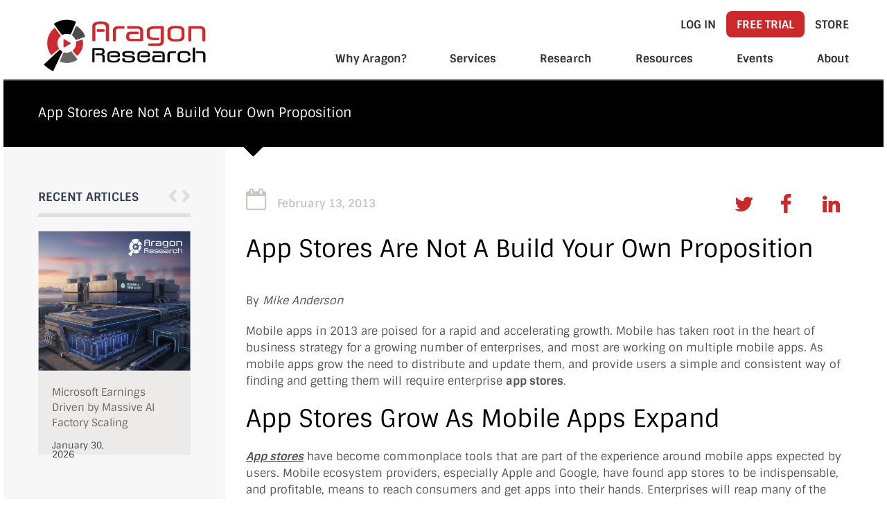

--- FILE ---
content_type: text/html; charset=UTF-8
request_url: https://aragonresearch.com/app-stores-are-not-a-build-your-own-proposition/
body_size: 51136
content:
<!DOCTYPE html>
<html lang="en-US" prefix="og: https://ogp.me/ns#">
<head><meta name="google-site-verification" content="6EputwxqdyU9nrvblleDFALrxRO-Blp8v9wsn8B1qqc" />
<meta charset="UTF-8"><script>if(navigator.userAgent.match(/MSIE|Internet Explorer/i)||navigator.userAgent.match(/Trident\/7\..*?rv:11/i)){var href=document.location.href;if(!href.match(/[?&]nowprocket/)){if(href.indexOf("?")==-1){if(href.indexOf("#")==-1){document.location.href=href+"?nowprocket=1"}else{document.location.href=href.replace("#","?nowprocket=1#")}}else{if(href.indexOf("#")==-1){document.location.href=href+"&nowprocket=1"}else{document.location.href=href.replace("#","&nowprocket=1#")}}}}</script><script>(()=>{class RocketLazyLoadScripts{constructor(){this.v="2.0.4",this.userEvents=["keydown","keyup","mousedown","mouseup","mousemove","mouseover","mouseout","touchmove","touchstart","touchend","touchcancel","wheel","click","dblclick","input"],this.attributeEvents=["onblur","onclick","oncontextmenu","ondblclick","onfocus","onmousedown","onmouseenter","onmouseleave","onmousemove","onmouseout","onmouseover","onmouseup","onmousewheel","onscroll","onsubmit"]}async t(){this.i(),this.o(),/iP(ad|hone)/.test(navigator.userAgent)&&this.h(),this.u(),this.l(this),this.m(),this.k(this),this.p(this),this._(),await Promise.all([this.R(),this.L()]),this.lastBreath=Date.now(),this.S(this),this.P(),this.D(),this.O(),this.M(),await this.C(this.delayedScripts.normal),await this.C(this.delayedScripts.defer),await this.C(this.delayedScripts.async),await this.T(),await this.F(),await this.j(),await this.A(),window.dispatchEvent(new Event("rocket-allScriptsLoaded")),this.everythingLoaded=!0,this.lastTouchEnd&&await new Promise(t=>setTimeout(t,500-Date.now()+this.lastTouchEnd)),this.I(),this.H(),this.U(),this.W()}i(){this.CSPIssue=sessionStorage.getItem("rocketCSPIssue"),document.addEventListener("securitypolicyviolation",t=>{this.CSPIssue||"script-src-elem"!==t.violatedDirective||"data"!==t.blockedURI||(this.CSPIssue=!0,sessionStorage.setItem("rocketCSPIssue",!0))},{isRocket:!0})}o(){window.addEventListener("pageshow",t=>{this.persisted=t.persisted,this.realWindowLoadedFired=!0},{isRocket:!0}),window.addEventListener("pagehide",()=>{this.onFirstUserAction=null},{isRocket:!0})}h(){let t;function e(e){t=e}window.addEventListener("touchstart",e,{isRocket:!0}),window.addEventListener("touchend",function i(o){o.changedTouches[0]&&t.changedTouches[0]&&Math.abs(o.changedTouches[0].pageX-t.changedTouches[0].pageX)<10&&Math.abs(o.changedTouches[0].pageY-t.changedTouches[0].pageY)<10&&o.timeStamp-t.timeStamp<200&&(window.removeEventListener("touchstart",e,{isRocket:!0}),window.removeEventListener("touchend",i,{isRocket:!0}),"INPUT"===o.target.tagName&&"text"===o.target.type||(o.target.dispatchEvent(new TouchEvent("touchend",{target:o.target,bubbles:!0})),o.target.dispatchEvent(new MouseEvent("mouseover",{target:o.target,bubbles:!0})),o.target.dispatchEvent(new PointerEvent("click",{target:o.target,bubbles:!0,cancelable:!0,detail:1,clientX:o.changedTouches[0].clientX,clientY:o.changedTouches[0].clientY})),event.preventDefault()))},{isRocket:!0})}q(t){this.userActionTriggered||("mousemove"!==t.type||this.firstMousemoveIgnored?"keyup"===t.type||"mouseover"===t.type||"mouseout"===t.type||(this.userActionTriggered=!0,this.onFirstUserAction&&this.onFirstUserAction()):this.firstMousemoveIgnored=!0),"click"===t.type&&t.preventDefault(),t.stopPropagation(),t.stopImmediatePropagation(),"touchstart"===this.lastEvent&&"touchend"===t.type&&(this.lastTouchEnd=Date.now()),"click"===t.type&&(this.lastTouchEnd=0),this.lastEvent=t.type,t.composedPath&&t.composedPath()[0].getRootNode()instanceof ShadowRoot&&(t.rocketTarget=t.composedPath()[0]),this.savedUserEvents.push(t)}u(){this.savedUserEvents=[],this.userEventHandler=this.q.bind(this),this.userEvents.forEach(t=>window.addEventListener(t,this.userEventHandler,{passive:!1,isRocket:!0})),document.addEventListener("visibilitychange",this.userEventHandler,{isRocket:!0})}U(){this.userEvents.forEach(t=>window.removeEventListener(t,this.userEventHandler,{passive:!1,isRocket:!0})),document.removeEventListener("visibilitychange",this.userEventHandler,{isRocket:!0}),this.savedUserEvents.forEach(t=>{(t.rocketTarget||t.target).dispatchEvent(new window[t.constructor.name](t.type,t))})}m(){const t="return false",e=Array.from(this.attributeEvents,t=>"data-rocket-"+t),i="["+this.attributeEvents.join("],[")+"]",o="[data-rocket-"+this.attributeEvents.join("],[data-rocket-")+"]",s=(e,i,o)=>{o&&o!==t&&(e.setAttribute("data-rocket-"+i,o),e["rocket"+i]=new Function("event",o),e.setAttribute(i,t))};new MutationObserver(t=>{for(const n of t)"attributes"===n.type&&(n.attributeName.startsWith("data-rocket-")||this.everythingLoaded?n.attributeName.startsWith("data-rocket-")&&this.everythingLoaded&&this.N(n.target,n.attributeName.substring(12)):s(n.target,n.attributeName,n.target.getAttribute(n.attributeName))),"childList"===n.type&&n.addedNodes.forEach(t=>{if(t.nodeType===Node.ELEMENT_NODE)if(this.everythingLoaded)for(const i of[t,...t.querySelectorAll(o)])for(const t of i.getAttributeNames())e.includes(t)&&this.N(i,t.substring(12));else for(const e of[t,...t.querySelectorAll(i)])for(const t of e.getAttributeNames())this.attributeEvents.includes(t)&&s(e,t,e.getAttribute(t))})}).observe(document,{subtree:!0,childList:!0,attributeFilter:[...this.attributeEvents,...e]})}I(){this.attributeEvents.forEach(t=>{document.querySelectorAll("[data-rocket-"+t+"]").forEach(e=>{this.N(e,t)})})}N(t,e){const i=t.getAttribute("data-rocket-"+e);i&&(t.setAttribute(e,i),t.removeAttribute("data-rocket-"+e))}k(t){Object.defineProperty(HTMLElement.prototype,"onclick",{get(){return this.rocketonclick||null},set(e){this.rocketonclick=e,this.setAttribute(t.everythingLoaded?"onclick":"data-rocket-onclick","this.rocketonclick(event)")}})}S(t){function e(e,i){let o=e[i];e[i]=null,Object.defineProperty(e,i,{get:()=>o,set(s){t.everythingLoaded?o=s:e["rocket"+i]=o=s}})}e(document,"onreadystatechange"),e(window,"onload"),e(window,"onpageshow");try{Object.defineProperty(document,"readyState",{get:()=>t.rocketReadyState,set(e){t.rocketReadyState=e},configurable:!0}),document.readyState="loading"}catch(t){console.log("WPRocket DJE readyState conflict, bypassing")}}l(t){this.originalAddEventListener=EventTarget.prototype.addEventListener,this.originalRemoveEventListener=EventTarget.prototype.removeEventListener,this.savedEventListeners=[],EventTarget.prototype.addEventListener=function(e,i,o){o&&o.isRocket||!t.B(e,this)&&!t.userEvents.includes(e)||t.B(e,this)&&!t.userActionTriggered||e.startsWith("rocket-")||t.everythingLoaded?t.originalAddEventListener.call(this,e,i,o):(t.savedEventListeners.push({target:this,remove:!1,type:e,func:i,options:o}),"mouseenter"!==e&&"mouseleave"!==e||t.originalAddEventListener.call(this,e,t.savedUserEvents.push,o))},EventTarget.prototype.removeEventListener=function(e,i,o){o&&o.isRocket||!t.B(e,this)&&!t.userEvents.includes(e)||t.B(e,this)&&!t.userActionTriggered||e.startsWith("rocket-")||t.everythingLoaded?t.originalRemoveEventListener.call(this,e,i,o):t.savedEventListeners.push({target:this,remove:!0,type:e,func:i,options:o})}}J(t,e){this.savedEventListeners=this.savedEventListeners.filter(i=>{let o=i.type,s=i.target||window;return e!==o||t!==s||(this.B(o,s)&&(i.type="rocket-"+o),this.$(i),!1)})}H(){EventTarget.prototype.addEventListener=this.originalAddEventListener,EventTarget.prototype.removeEventListener=this.originalRemoveEventListener,this.savedEventListeners.forEach(t=>this.$(t))}$(t){t.remove?this.originalRemoveEventListener.call(t.target,t.type,t.func,t.options):this.originalAddEventListener.call(t.target,t.type,t.func,t.options)}p(t){let e;function i(e){return t.everythingLoaded?e:e.split(" ").map(t=>"load"===t||t.startsWith("load.")?"rocket-jquery-load":t).join(" ")}function o(o){function s(e){const s=o.fn[e];o.fn[e]=o.fn.init.prototype[e]=function(){return this[0]===window&&t.userActionTriggered&&("string"==typeof arguments[0]||arguments[0]instanceof String?arguments[0]=i(arguments[0]):"object"==typeof arguments[0]&&Object.keys(arguments[0]).forEach(t=>{const e=arguments[0][t];delete arguments[0][t],arguments[0][i(t)]=e})),s.apply(this,arguments),this}}if(o&&o.fn&&!t.allJQueries.includes(o)){const e={DOMContentLoaded:[],"rocket-DOMContentLoaded":[]};for(const t in e)document.addEventListener(t,()=>{e[t].forEach(t=>t())},{isRocket:!0});o.fn.ready=o.fn.init.prototype.ready=function(i){function s(){parseInt(o.fn.jquery)>2?setTimeout(()=>i.bind(document)(o)):i.bind(document)(o)}return"function"==typeof i&&(t.realDomReadyFired?!t.userActionTriggered||t.fauxDomReadyFired?s():e["rocket-DOMContentLoaded"].push(s):e.DOMContentLoaded.push(s)),o([])},s("on"),s("one"),s("off"),t.allJQueries.push(o)}e=o}t.allJQueries=[],o(window.jQuery),Object.defineProperty(window,"jQuery",{get:()=>e,set(t){o(t)}})}P(){const t=new Map;document.write=document.writeln=function(e){const i=document.currentScript,o=document.createRange(),s=i.parentElement;let n=t.get(i);void 0===n&&(n=i.nextSibling,t.set(i,n));const c=document.createDocumentFragment();o.setStart(c,0),c.appendChild(o.createContextualFragment(e)),s.insertBefore(c,n)}}async R(){return new Promise(t=>{this.userActionTriggered?t():this.onFirstUserAction=t})}async L(){return new Promise(t=>{document.addEventListener("DOMContentLoaded",()=>{this.realDomReadyFired=!0,t()},{isRocket:!0})})}async j(){return this.realWindowLoadedFired?Promise.resolve():new Promise(t=>{window.addEventListener("load",t,{isRocket:!0})})}M(){this.pendingScripts=[];this.scriptsMutationObserver=new MutationObserver(t=>{for(const e of t)e.addedNodes.forEach(t=>{"SCRIPT"!==t.tagName||t.noModule||t.isWPRocket||this.pendingScripts.push({script:t,promise:new Promise(e=>{const i=()=>{const i=this.pendingScripts.findIndex(e=>e.script===t);i>=0&&this.pendingScripts.splice(i,1),e()};t.addEventListener("load",i,{isRocket:!0}),t.addEventListener("error",i,{isRocket:!0}),setTimeout(i,1e3)})})})}),this.scriptsMutationObserver.observe(document,{childList:!0,subtree:!0})}async F(){await this.X(),this.pendingScripts.length?(await this.pendingScripts[0].promise,await this.F()):this.scriptsMutationObserver.disconnect()}D(){this.delayedScripts={normal:[],async:[],defer:[]},document.querySelectorAll("script[type$=rocketlazyloadscript]").forEach(t=>{t.hasAttribute("data-rocket-src")?t.hasAttribute("async")&&!1!==t.async?this.delayedScripts.async.push(t):t.hasAttribute("defer")&&!1!==t.defer||"module"===t.getAttribute("data-rocket-type")?this.delayedScripts.defer.push(t):this.delayedScripts.normal.push(t):this.delayedScripts.normal.push(t)})}async _(){await this.L();let t=[];document.querySelectorAll("script[type$=rocketlazyloadscript][data-rocket-src]").forEach(e=>{let i=e.getAttribute("data-rocket-src");if(i&&!i.startsWith("data:")){i.startsWith("//")&&(i=location.protocol+i);try{const o=new URL(i).origin;o!==location.origin&&t.push({src:o,crossOrigin:e.crossOrigin||"module"===e.getAttribute("data-rocket-type")})}catch(t){}}}),t=[...new Map(t.map(t=>[JSON.stringify(t),t])).values()],this.Y(t,"preconnect")}async G(t){if(await this.K(),!0!==t.noModule||!("noModule"in HTMLScriptElement.prototype))return new Promise(e=>{let i;function o(){(i||t).setAttribute("data-rocket-status","executed"),e()}try{if(navigator.userAgent.includes("Firefox/")||""===navigator.vendor||this.CSPIssue)i=document.createElement("script"),[...t.attributes].forEach(t=>{let e=t.nodeName;"type"!==e&&("data-rocket-type"===e&&(e="type"),"data-rocket-src"===e&&(e="src"),i.setAttribute(e,t.nodeValue))}),t.text&&(i.text=t.text),t.nonce&&(i.nonce=t.nonce),i.hasAttribute("src")?(i.addEventListener("load",o,{isRocket:!0}),i.addEventListener("error",()=>{i.setAttribute("data-rocket-status","failed-network"),e()},{isRocket:!0}),setTimeout(()=>{i.isConnected||e()},1)):(i.text=t.text,o()),i.isWPRocket=!0,t.parentNode.replaceChild(i,t);else{const i=t.getAttribute("data-rocket-type"),s=t.getAttribute("data-rocket-src");i?(t.type=i,t.removeAttribute("data-rocket-type")):t.removeAttribute("type"),t.addEventListener("load",o,{isRocket:!0}),t.addEventListener("error",i=>{this.CSPIssue&&i.target.src.startsWith("data:")?(console.log("WPRocket: CSP fallback activated"),t.removeAttribute("src"),this.G(t).then(e)):(t.setAttribute("data-rocket-status","failed-network"),e())},{isRocket:!0}),s?(t.fetchPriority="high",t.removeAttribute("data-rocket-src"),t.src=s):t.src="data:text/javascript;base64,"+window.btoa(unescape(encodeURIComponent(t.text)))}}catch(i){t.setAttribute("data-rocket-status","failed-transform"),e()}});t.setAttribute("data-rocket-status","skipped")}async C(t){const e=t.shift();return e?(e.isConnected&&await this.G(e),this.C(t)):Promise.resolve()}O(){this.Y([...this.delayedScripts.normal,...this.delayedScripts.defer,...this.delayedScripts.async],"preload")}Y(t,e){this.trash=this.trash||[];let i=!0;var o=document.createDocumentFragment();t.forEach(t=>{const s=t.getAttribute&&t.getAttribute("data-rocket-src")||t.src;if(s&&!s.startsWith("data:")){const n=document.createElement("link");n.href=s,n.rel=e,"preconnect"!==e&&(n.as="script",n.fetchPriority=i?"high":"low"),t.getAttribute&&"module"===t.getAttribute("data-rocket-type")&&(n.crossOrigin=!0),t.crossOrigin&&(n.crossOrigin=t.crossOrigin),t.integrity&&(n.integrity=t.integrity),t.nonce&&(n.nonce=t.nonce),o.appendChild(n),this.trash.push(n),i=!1}}),document.head.appendChild(o)}W(){this.trash.forEach(t=>t.remove())}async T(){try{document.readyState="interactive"}catch(t){}this.fauxDomReadyFired=!0;try{await this.K(),this.J(document,"readystatechange"),document.dispatchEvent(new Event("rocket-readystatechange")),await this.K(),document.rocketonreadystatechange&&document.rocketonreadystatechange(),await this.K(),this.J(document,"DOMContentLoaded"),document.dispatchEvent(new Event("rocket-DOMContentLoaded")),await this.K(),this.J(window,"DOMContentLoaded"),window.dispatchEvent(new Event("rocket-DOMContentLoaded"))}catch(t){console.error(t)}}async A(){try{document.readyState="complete"}catch(t){}try{await this.K(),this.J(document,"readystatechange"),document.dispatchEvent(new Event("rocket-readystatechange")),await this.K(),document.rocketonreadystatechange&&document.rocketonreadystatechange(),await this.K(),this.J(window,"load"),window.dispatchEvent(new Event("rocket-load")),await this.K(),window.rocketonload&&window.rocketonload(),await this.K(),this.allJQueries.forEach(t=>t(window).trigger("rocket-jquery-load")),await this.K(),this.J(window,"pageshow");const t=new Event("rocket-pageshow");t.persisted=this.persisted,window.dispatchEvent(t),await this.K(),window.rocketonpageshow&&window.rocketonpageshow({persisted:this.persisted})}catch(t){console.error(t)}}async K(){Date.now()-this.lastBreath>45&&(await this.X(),this.lastBreath=Date.now())}async X(){return document.hidden?new Promise(t=>setTimeout(t)):new Promise(t=>requestAnimationFrame(t))}B(t,e){return e===document&&"readystatechange"===t||(e===document&&"DOMContentLoaded"===t||(e===window&&"DOMContentLoaded"===t||(e===window&&"load"===t||e===window&&"pageshow"===t)))}static run(){(new RocketLazyLoadScripts).t()}}RocketLazyLoadScripts.run()})();</script>

<meta name="description" content="Aragon Research provides Business and IT executives with actionable insights to navigate technology’s ever-evolving impact on business.">
<meta name="viewport" content="width=device-width, initial-scale=1">

<title>
   App Stores Are Not A Build Your Own Proposition</title>
<style id="wpr-usedcss">img:is([sizes=auto i],[sizes^="auto," i]){contain-intrinsic-size:3000px 1500px}img.emoji{display:inline!important;border:none!important;box-shadow:none!important;height:1em!important;width:1em!important;margin:0 .07em!important;vertical-align:-.1em!important;background:0 0!important;padding:0!important}.wp-block-audio{box-sizing:border-box}.wp-block-audio :where(figcaption){margin-bottom:1em;margin-top:.5em}.wp-block-audio audio{min-width:300px;width:100%}.wp-block-button__link{align-content:center;box-sizing:border-box;cursor:pointer;display:inline-block;height:100%;text-align:center;word-break:break-word}.wp-block-button__link.aligncenter{text-align:center}.wp-block-button__link.alignright{text-align:right}:where(.wp-block-button__link){border-radius:9999px;box-shadow:none;padding:calc(.667em + 2px) calc(1.333em + 2px);text-decoration:none}:root :where(.wp-block-button .wp-block-button__link.is-style-outline),:root :where(.wp-block-button.is-style-outline>.wp-block-button__link){border:2px solid;padding:.667em 1.333em}:root :where(.wp-block-button .wp-block-button__link.is-style-outline:not(.has-text-color)),:root :where(.wp-block-button.is-style-outline>.wp-block-button__link:not(.has-text-color)){color:currentColor}:root :where(.wp-block-button .wp-block-button__link.is-style-outline:not(.has-background)),:root :where(.wp-block-button.is-style-outline>.wp-block-button__link:not(.has-background)){background-color:initial;background-image:none}:where(.wp-block-calendar table:not(.has-background) th){background:#ddd}:where(.wp-block-columns){margin-bottom:1.75em}:where(.wp-block-columns.has-background){padding:1.25em 2.375em}.wp-block-column{flex-grow:1;min-width:0;overflow-wrap:break-word;word-break:break-word}:where(.wp-block-post-comments input[type=submit]){border:none}:where(.wp-block-cover-image:not(.has-text-color)),:where(.wp-block-cover:not(.has-text-color)){color:#fff}:where(.wp-block-cover-image.is-light:not(.has-text-color)),:where(.wp-block-cover.is-light:not(.has-text-color)){color:#000}:root :where(.wp-block-cover h1:not(.has-text-color)),:root :where(.wp-block-cover h2:not(.has-text-color)),:root :where(.wp-block-cover h3:not(.has-text-color)),:root :where(.wp-block-cover h4:not(.has-text-color)),:root :where(.wp-block-cover h5:not(.has-text-color)),:root :where(.wp-block-cover h6:not(.has-text-color)),:root :where(.wp-block-cover p:not(.has-text-color)){color:inherit}.wp-block-embed.alignleft,.wp-block-embed.alignright{max-width:360px;width:100%}.wp-block-embed{overflow-wrap:break-word}.wp-block-embed :where(figcaption){margin-bottom:1em;margin-top:.5em}.wp-block-embed iframe{max-width:100%}:where(.wp-block-file){margin-bottom:1.5em}:where(.wp-block-file__button){border-radius:2em;display:inline-block;padding:.5em 1em}:where(.wp-block-file__button):is(a):active,:where(.wp-block-file__button):is(a):focus,:where(.wp-block-file__button):is(a):hover,:where(.wp-block-file__button):is(a):visited{box-shadow:none;color:#fff;opacity:.85;text-decoration:none}.wp-block-gallery:not(.has-nested-images){display:flex;flex-wrap:wrap;list-style-type:none;margin:0;padding:0}.wp-block-gallery:not(.has-nested-images) figcaption{flex-grow:1}.wp-block-gallery:not(.has-nested-images).alignleft,.wp-block-gallery:not(.has-nested-images).alignright{max-width:420px;width:100%}.wp-block-group{box-sizing:border-box}:where(.wp-block-group.wp-block-group-is-layout-constrained){position:relative}.wp-block-image>a,.wp-block-image>figure>a{display:inline-block}.wp-block-image img{box-sizing:border-box;height:auto;max-width:100%;vertical-align:bottom}@media not (prefers-reduced-motion){.wp-block-image img.hide{visibility:hidden}.wp-block-image img.show{animation:.4s show-content-image}}.wp-block-image[style*=border-radius] img,.wp-block-image[style*=border-radius]>a{border-radius:inherit}.wp-block-image.aligncenter{text-align:center}.wp-block-image .aligncenter,.wp-block-image .alignleft,.wp-block-image .alignright,.wp-block-image.aligncenter,.wp-block-image.alignleft,.wp-block-image.alignright{display:table}.wp-block-image .aligncenter>figcaption,.wp-block-image .alignleft>figcaption,.wp-block-image .alignright>figcaption,.wp-block-image.aligncenter>figcaption,.wp-block-image.alignleft>figcaption,.wp-block-image.alignright>figcaption{caption-side:bottom;display:table-caption}.wp-block-image .alignleft{float:left;margin:.5em 1em .5em 0}.wp-block-image .alignright{float:right;margin:.5em 0 .5em 1em}.wp-block-image .aligncenter{margin-left:auto;margin-right:auto}.wp-block-image :where(figcaption){margin-bottom:1em;margin-top:.5em}:root :where(.wp-block-image.is-style-rounded img,.wp-block-image .is-style-rounded img){border-radius:9999px}.wp-block-image figure{margin:0}@keyframes show-content-image{0%{visibility:hidden}99%{visibility:hidden}to{visibility:visible}}:where(.wp-block-latest-comments:not([style*=line-height] .wp-block-latest-comments__comment)){line-height:1.1}:where(.wp-block-latest-comments:not([style*=line-height] .wp-block-latest-comments__comment-excerpt p)){line-height:1.8}:root :where(.wp-block-latest-posts.is-grid){padding:0}:root :where(.wp-block-latest-posts.wp-block-latest-posts__list){padding-left:0}ol,ul{box-sizing:border-box}:root :where(.wp-block-list.has-background){padding:1.25em 2.375em}:where(.wp-block-navigation.has-background .wp-block-navigation-item a:not(.wp-element-button)),:where(.wp-block-navigation.has-background .wp-block-navigation-submenu a:not(.wp-element-button)){padding:.5em 1em}:where(.wp-block-navigation .wp-block-navigation__submenu-container .wp-block-navigation-item a:not(.wp-element-button)),:where(.wp-block-navigation .wp-block-navigation__submenu-container .wp-block-navigation-submenu a:not(.wp-element-button)),:where(.wp-block-navigation .wp-block-navigation__submenu-container .wp-block-navigation-submenu button.wp-block-navigation-item__content),:where(.wp-block-navigation .wp-block-navigation__submenu-container .wp-block-pages-list__item button.wp-block-navigation-item__content){padding:.5em 1em}:root :where(p.has-background){padding:1.25em 2.375em}:where(p.has-text-color:not(.has-link-color)) a{color:inherit}:where(.wp-block-post-comments-form) input:not([type=submit]),:where(.wp-block-post-comments-form) textarea{border:1px solid #949494;font-family:inherit;font-size:1em}:where(.wp-block-post-comments-form) input:where(:not([type=submit]):not([type=checkbox])),:where(.wp-block-post-comments-form) textarea{padding:calc(.667em + 2px)}:where(.wp-block-post-excerpt){box-sizing:border-box;margin-bottom:var(--wp--style--block-gap);margin-top:var(--wp--style--block-gap)}:where(.wp-block-preformatted.has-background){padding:1.25em 2.375em}:where(.wp-block-search__button){border:1px solid #ccc;padding:6px 10px}:where(.wp-block-search__input){font-family:inherit;font-size:inherit;font-style:inherit;font-weight:inherit;letter-spacing:inherit;line-height:inherit;text-transform:inherit}:where(.wp-block-search__button-inside .wp-block-search__inside-wrapper){border:1px solid #949494;box-sizing:border-box;padding:4px}:where(.wp-block-search__button-inside .wp-block-search__inside-wrapper) .wp-block-search__input{border:none;border-radius:0;padding:0 4px}:where(.wp-block-search__button-inside .wp-block-search__inside-wrapper) .wp-block-search__input:focus{outline:0}:where(.wp-block-search__button-inside .wp-block-search__inside-wrapper) :where(.wp-block-search__button){padding:4px 8px}:root :where(.wp-block-separator.is-style-dots){height:auto;line-height:1;text-align:center}:root :where(.wp-block-separator.is-style-dots):before{color:currentColor;content:"···";font-family:serif;font-size:1.5em;letter-spacing:2em;padding-left:2em}:root :where(.wp-block-site-logo.is-style-rounded){border-radius:9999px}:where(.wp-block-social-links:not(.is-style-logos-only)) .wp-social-link{background-color:#f0f0f0;color:#444}:where(.wp-block-social-links:not(.is-style-logos-only)) .wp-social-link-amazon{background-color:#f90;color:#fff}:where(.wp-block-social-links:not(.is-style-logos-only)) .wp-social-link-bandcamp{background-color:#1ea0c3;color:#fff}:where(.wp-block-social-links:not(.is-style-logos-only)) .wp-social-link-behance{background-color:#0757fe;color:#fff}:where(.wp-block-social-links:not(.is-style-logos-only)) .wp-social-link-bluesky{background-color:#0a7aff;color:#fff}:where(.wp-block-social-links:not(.is-style-logos-only)) .wp-social-link-codepen{background-color:#1e1f26;color:#fff}:where(.wp-block-social-links:not(.is-style-logos-only)) .wp-social-link-deviantart{background-color:#02e49b;color:#fff}:where(.wp-block-social-links:not(.is-style-logos-only)) .wp-social-link-discord{background-color:#5865f2;color:#fff}:where(.wp-block-social-links:not(.is-style-logos-only)) .wp-social-link-dribbble{background-color:#e94c89;color:#fff}:where(.wp-block-social-links:not(.is-style-logos-only)) .wp-social-link-dropbox{background-color:#4280ff;color:#fff}:where(.wp-block-social-links:not(.is-style-logos-only)) .wp-social-link-etsy{background-color:#f45800;color:#fff}:where(.wp-block-social-links:not(.is-style-logos-only)) .wp-social-link-facebook{background-color:#0866ff;color:#fff}:where(.wp-block-social-links:not(.is-style-logos-only)) .wp-social-link-fivehundredpx{background-color:#000;color:#fff}:where(.wp-block-social-links:not(.is-style-logos-only)) .wp-social-link-flickr{background-color:#0461dd;color:#fff}:where(.wp-block-social-links:not(.is-style-logos-only)) .wp-social-link-foursquare{background-color:#e65678;color:#fff}:where(.wp-block-social-links:not(.is-style-logos-only)) .wp-social-link-github{background-color:#24292d;color:#fff}:where(.wp-block-social-links:not(.is-style-logos-only)) .wp-social-link-goodreads{background-color:#eceadd;color:#382110}:where(.wp-block-social-links:not(.is-style-logos-only)) .wp-social-link-google{background-color:#ea4434;color:#fff}:where(.wp-block-social-links:not(.is-style-logos-only)) .wp-social-link-gravatar{background-color:#1d4fc4;color:#fff}:where(.wp-block-social-links:not(.is-style-logos-only)) .wp-social-link-instagram{background-color:#f00075;color:#fff}:where(.wp-block-social-links:not(.is-style-logos-only)) .wp-social-link-lastfm{background-color:#e21b24;color:#fff}:where(.wp-block-social-links:not(.is-style-logos-only)) .wp-social-link-linkedin{background-color:#0d66c2;color:#fff}:where(.wp-block-social-links:not(.is-style-logos-only)) .wp-social-link-mastodon{background-color:#3288d4;color:#fff}:where(.wp-block-social-links:not(.is-style-logos-only)) .wp-social-link-medium{background-color:#000;color:#fff}:where(.wp-block-social-links:not(.is-style-logos-only)) .wp-social-link-meetup{background-color:#f6405f;color:#fff}:where(.wp-block-social-links:not(.is-style-logos-only)) .wp-social-link-patreon{background-color:#000;color:#fff}:where(.wp-block-social-links:not(.is-style-logos-only)) .wp-social-link-pinterest{background-color:#e60122;color:#fff}:where(.wp-block-social-links:not(.is-style-logos-only)) .wp-social-link-pocket{background-color:#ef4155;color:#fff}:where(.wp-block-social-links:not(.is-style-logos-only)) .wp-social-link-reddit{background-color:#ff4500;color:#fff}:where(.wp-block-social-links:not(.is-style-logos-only)) .wp-social-link-skype{background-color:#0478d7;color:#fff}:where(.wp-block-social-links:not(.is-style-logos-only)) .wp-social-link-snapchat{background-color:#fefc00;color:#fff;stroke:#000}:where(.wp-block-social-links:not(.is-style-logos-only)) .wp-social-link-soundcloud{background-color:#ff5600;color:#fff}:where(.wp-block-social-links:not(.is-style-logos-only)) .wp-social-link-spotify{background-color:#1bd760;color:#fff}:where(.wp-block-social-links:not(.is-style-logos-only)) .wp-social-link-telegram{background-color:#2aabee;color:#fff}:where(.wp-block-social-links:not(.is-style-logos-only)) .wp-social-link-threads{background-color:#000;color:#fff}:where(.wp-block-social-links:not(.is-style-logos-only)) .wp-social-link-tiktok{background-color:#000;color:#fff}:where(.wp-block-social-links:not(.is-style-logos-only)) .wp-social-link-tumblr{background-color:#011835;color:#fff}:where(.wp-block-social-links:not(.is-style-logos-only)) .wp-social-link-twitch{background-color:#6440a4;color:#fff}:where(.wp-block-social-links:not(.is-style-logos-only)) .wp-social-link-twitter{background-color:#1da1f2;color:#fff}:where(.wp-block-social-links:not(.is-style-logos-only)) .wp-social-link-vimeo{background-color:#1eb7ea;color:#fff}:where(.wp-block-social-links:not(.is-style-logos-only)) .wp-social-link-vk{background-color:#4680c2;color:#fff}:where(.wp-block-social-links:not(.is-style-logos-only)) .wp-social-link-wordpress{background-color:#3499cd;color:#fff}:where(.wp-block-social-links:not(.is-style-logos-only)) .wp-social-link-whatsapp{background-color:#25d366;color:#fff}:where(.wp-block-social-links:not(.is-style-logos-only)) .wp-social-link-x{background-color:#000;color:#fff}:where(.wp-block-social-links:not(.is-style-logos-only)) .wp-social-link-yelp{background-color:#d32422;color:#fff}:where(.wp-block-social-links:not(.is-style-logos-only)) .wp-social-link-youtube{background-color:red;color:#fff}:where(.wp-block-social-links.is-style-logos-only) .wp-social-link{background:0 0}:where(.wp-block-social-links.is-style-logos-only) .wp-social-link svg{height:1.25em;width:1.25em}:where(.wp-block-social-links.is-style-logos-only) .wp-social-link-amazon{color:#f90}:where(.wp-block-social-links.is-style-logos-only) .wp-social-link-bandcamp{color:#1ea0c3}:where(.wp-block-social-links.is-style-logos-only) .wp-social-link-behance{color:#0757fe}:where(.wp-block-social-links.is-style-logos-only) .wp-social-link-bluesky{color:#0a7aff}:where(.wp-block-social-links.is-style-logos-only) .wp-social-link-codepen{color:#1e1f26}:where(.wp-block-social-links.is-style-logos-only) .wp-social-link-deviantart{color:#02e49b}:where(.wp-block-social-links.is-style-logos-only) .wp-social-link-discord{color:#5865f2}:where(.wp-block-social-links.is-style-logos-only) .wp-social-link-dribbble{color:#e94c89}:where(.wp-block-social-links.is-style-logos-only) .wp-social-link-dropbox{color:#4280ff}:where(.wp-block-social-links.is-style-logos-only) .wp-social-link-etsy{color:#f45800}:where(.wp-block-social-links.is-style-logos-only) .wp-social-link-facebook{color:#0866ff}:where(.wp-block-social-links.is-style-logos-only) .wp-social-link-fivehundredpx{color:#000}:where(.wp-block-social-links.is-style-logos-only) .wp-social-link-flickr{color:#0461dd}:where(.wp-block-social-links.is-style-logos-only) .wp-social-link-foursquare{color:#e65678}:where(.wp-block-social-links.is-style-logos-only) .wp-social-link-github{color:#24292d}:where(.wp-block-social-links.is-style-logos-only) .wp-social-link-goodreads{color:#382110}:where(.wp-block-social-links.is-style-logos-only) .wp-social-link-google{color:#ea4434}:where(.wp-block-social-links.is-style-logos-only) .wp-social-link-gravatar{color:#1d4fc4}:where(.wp-block-social-links.is-style-logos-only) .wp-social-link-instagram{color:#f00075}:where(.wp-block-social-links.is-style-logos-only) .wp-social-link-lastfm{color:#e21b24}:where(.wp-block-social-links.is-style-logos-only) .wp-social-link-linkedin{color:#0d66c2}:where(.wp-block-social-links.is-style-logos-only) .wp-social-link-mastodon{color:#3288d4}:where(.wp-block-social-links.is-style-logos-only) .wp-social-link-medium{color:#000}:where(.wp-block-social-links.is-style-logos-only) .wp-social-link-meetup{color:#f6405f}:where(.wp-block-social-links.is-style-logos-only) .wp-social-link-patreon{color:#000}:where(.wp-block-social-links.is-style-logos-only) .wp-social-link-pinterest{color:#e60122}:where(.wp-block-social-links.is-style-logos-only) .wp-social-link-pocket{color:#ef4155}:where(.wp-block-social-links.is-style-logos-only) .wp-social-link-reddit{color:#ff4500}:where(.wp-block-social-links.is-style-logos-only) .wp-social-link-skype{color:#0478d7}:where(.wp-block-social-links.is-style-logos-only) .wp-social-link-snapchat{color:#fff;stroke:#000}:where(.wp-block-social-links.is-style-logos-only) .wp-social-link-soundcloud{color:#ff5600}:where(.wp-block-social-links.is-style-logos-only) .wp-social-link-spotify{color:#1bd760}:where(.wp-block-social-links.is-style-logos-only) .wp-social-link-telegram{color:#2aabee}:where(.wp-block-social-links.is-style-logos-only) .wp-social-link-threads{color:#000}:where(.wp-block-social-links.is-style-logos-only) .wp-social-link-tiktok{color:#000}:where(.wp-block-social-links.is-style-logos-only) .wp-social-link-tumblr{color:#011835}:where(.wp-block-social-links.is-style-logos-only) .wp-social-link-twitch{color:#6440a4}:where(.wp-block-social-links.is-style-logos-only) .wp-social-link-twitter{color:#1da1f2}:where(.wp-block-social-links.is-style-logos-only) .wp-social-link-vimeo{color:#1eb7ea}:where(.wp-block-social-links.is-style-logos-only) .wp-social-link-vk{color:#4680c2}:where(.wp-block-social-links.is-style-logos-only) .wp-social-link-whatsapp{color:#25d366}:where(.wp-block-social-links.is-style-logos-only) .wp-social-link-wordpress{color:#3499cd}:where(.wp-block-social-links.is-style-logos-only) .wp-social-link-x{color:#000}:where(.wp-block-social-links.is-style-logos-only) .wp-social-link-yelp{color:#d32422}:where(.wp-block-social-links.is-style-logos-only) .wp-social-link-youtube{color:red}:root :where(.wp-block-social-links .wp-social-link a){padding:.25em}:root :where(.wp-block-social-links.is-style-logos-only .wp-social-link a){padding:0}:root :where(.wp-block-social-links.is-style-pill-shape .wp-social-link a){padding-left:.6666666667em;padding-right:.6666666667em}:root :where(.wp-block-tag-cloud.is-style-outline){display:flex;flex-wrap:wrap;gap:1ch}:root :where(.wp-block-tag-cloud.is-style-outline a){border:1px solid;font-size:unset!important;margin-right:0;padding:1ch 2ch;text-decoration:none!important}.wp-block-table{overflow-x:auto}.wp-block-table table{border-collapse:collapse;width:100%}.wp-block-table thead{border-bottom:3px solid}.wp-block-table td,.wp-block-table th{border:1px solid;padding:.5em}.wp-block-table.aligncenter,.wp-block-table.alignleft,.wp-block-table.alignright{display:table;width:auto}.wp-block-table.aligncenter td,.wp-block-table.aligncenter th,.wp-block-table.alignleft td,.wp-block-table.alignleft th,.wp-block-table.alignright td,.wp-block-table.alignright th{word-break:break-word}.wp-block-table table[style*=border-top-color] tr:first-child,.wp-block-table table[style*=border-top-color] tr:first-child td,.wp-block-table table[style*=border-top-color] tr:first-child th,.wp-block-table table[style*=border-top-color]>*,.wp-block-table table[style*=border-top-color]>* td,.wp-block-table table[style*=border-top-color]>* th{border-top-color:inherit}.wp-block-table table[style*=border-top-color] tr:not(:first-child){border-top-color:initial}.wp-block-table table[style*=border-right-color] td:last-child,.wp-block-table table[style*=border-right-color] th,.wp-block-table table[style*=border-right-color] tr,.wp-block-table table[style*=border-right-color]>*{border-right-color:inherit}.wp-block-table table[style*=border-bottom-color] tr:last-child,.wp-block-table table[style*=border-bottom-color] tr:last-child td,.wp-block-table table[style*=border-bottom-color] tr:last-child th,.wp-block-table table[style*=border-bottom-color]>*,.wp-block-table table[style*=border-bottom-color]>* td,.wp-block-table table[style*=border-bottom-color]>* th{border-bottom-color:inherit}.wp-block-table table[style*=border-bottom-color] tr:not(:last-child){border-bottom-color:initial}.wp-block-table table[style*=border-left-color] td:first-child,.wp-block-table table[style*=border-left-color] th,.wp-block-table table[style*=border-left-color] tr,.wp-block-table table[style*=border-left-color]>*{border-left-color:inherit}.wp-block-table table[style*=border-style] td,.wp-block-table table[style*=border-style] th,.wp-block-table table[style*=border-style] tr,.wp-block-table table[style*=border-style]>*{border-style:inherit}.wp-block-table table[style*=border-width] td,.wp-block-table table[style*=border-width] th,.wp-block-table table[style*=border-width] tr,.wp-block-table table[style*=border-width]>*{border-style:inherit;border-width:inherit}:root :where(.wp-block-table-of-contents){box-sizing:border-box}:where(.wp-block-term-description){box-sizing:border-box;margin-bottom:var(--wp--style--block-gap);margin-top:var(--wp--style--block-gap)}:where(pre.wp-block-verse){font-family:inherit}.wp-block-video{box-sizing:border-box}.wp-block-video video{vertical-align:middle;width:100%}@supports (position:sticky){.wp-block-video [poster]{object-fit:cover}}.wp-block-video.aligncenter{text-align:center}.wp-block-video :where(figcaption){margin-bottom:1em;margin-top:.5em}:root{--wp--preset--font-size--normal:16px;--wp--preset--font-size--huge:42px}.aligncenter{clear:both}html :where(.has-border-color){border-style:solid}html :where([style*=border-top-color]){border-top-style:solid}html :where([style*=border-right-color]){border-right-style:solid}html :where([style*=border-bottom-color]){border-bottom-style:solid}html :where([style*=border-left-color]){border-left-style:solid}html :where([style*=border-width]){border-style:solid}html :where([style*=border-top-width]){border-top-style:solid}html :where([style*=border-right-width]){border-right-style:solid}html :where([style*=border-bottom-width]){border-bottom-style:solid}html :where([style*=border-left-width]){border-left-style:solid}html :where(img[class*=wp-image-]){height:auto;max-width:100%}:where(figure){margin:0 0 1em}html :where(.is-position-sticky){--wp-admin--admin-bar--position-offset:var(--wp-admin--admin-bar--height,0px)}@media screen and (max-width:600px){html :where(.is-position-sticky){--wp-admin--admin-bar--position-offset:0px}}.wp-block-button__link{color:#fff;background-color:#32373c;border-radius:9999px;box-shadow:none;text-decoration:none;padding:calc(.667em + 2px) calc(1.333em + 2px);font-size:1.125em}body div.wp-block-easy-pricing-tables-toggle-table{grid-row-gap:0}div.fca-ept-toggle-period-container{font-family:inherit;text-align:center;padding:10px}div.fca-ept-toggle-period-container .fca-ept-switch{position:relative;display:inline-block;width:60px;top:-3px;height:34px;margin:0 5px;vertical-align:top}@media only screen and (max-width:781px){.fca-ept-tooltip:before{max-width:130px}.wp-block-easy-pricing-tables-toggle-table div.fca-ept-toggle-period-container{margin-bottom:-32px}}@font-face{font-display:swap;font-family:FontAwesome;src:url('https://aragonresearch.com/wp-content/plugins/easy-pricing-tables-premium/assets/pricing-tables/font-awesome/fonts/fontawesome-webfont.eot?v=4.7.0');src:url('https://aragonresearch.com/wp-content/plugins/easy-pricing-tables-premium/assets/pricing-tables/font-awesome/fonts/fontawesome-webfont.eot?#iefix&v=4.7.0') format('embedded-opentype'),url('https://aragonresearch.com/wp-content/plugins/easy-pricing-tables-premium/assets/pricing-tables/font-awesome/fonts/fontawesome-webfont.woff2?v=4.7.0') format('woff2'),url('https://aragonresearch.com/wp-content/plugins/easy-pricing-tables-premium/assets/pricing-tables/font-awesome/fonts/fontawesome-webfont.woff?v=4.7.0') format('woff'),url('https://aragonresearch.com/wp-content/plugins/easy-pricing-tables-premium/assets/pricing-tables/font-awesome/fonts/fontawesome-webfont.ttf?v=4.7.0') format('truetype'),url('https://aragonresearch.com/wp-content/plugins/easy-pricing-tables-premium/assets/pricing-tables/font-awesome/fonts/fontawesome-webfont.svg?v=4.7.0#fontawesomeregular') format('svg');font-weight:400;font-style:normal}@font-face{font-display:swap;font-family:FontAwesome;font-weight:400;font-style:normal;src:url(https://aragonresearch.com/wp-content/plugins/easy-pricing-tables-premium/assets/pricing-tables/font-awesome/fonts/FontAwesome.otf)}div.fca-ept-main .fca-ept-plan-image:not(.fca-ept-woo-image){cursor:pointer}div.fca-ept-main .fca-ept-plan-image:not(.fca-ept-woo-image):hover{outline:#2b78e4 dashed 2px}div.fca-ept-main .fca-ept-plan-image.fca-ept-woo-image{pointer-events:none}div.fca-ept-layout8 div.fca-ept-column.fca-ept-selected-column{box-shadow:rgba(0,0,0,.5) 0 10px 25px 0}div.fca-ept-layout7 div.fca-ept-column.fca-ept-selected-column{box-shadow:rgba(0,0,0,.5) 0 10px 25px 0}div.fca-ept-layout3 div.fca-ept-column.fca-ept-selected-column{box-shadow:rgba(0,0,0,.5) 0 10px 25px 0}div.fca-ept-layout2 div.fca-ept-column.fca-ept-selected-column{box-shadow:rgba(0,0,0,.5) 0 10px 25px 0}div.fca-ept-layout4 div.fca-ept-column.fca-ept-selected-column{box-shadow:rgba(0,0,0,.5) 1px 5px 10px 0}div.fca-ept-layout6 div.fca-ept-column.fca-ept-selected-column{box-shadow:rgba(0,0,0,.5) 1px 5px 10px 0}div.fca-ept-layout5 div.fca-ept-column.fca-ept-selected-column{z-index:1;box-shadow:rgba(0,0,0,.5) 0 3px 10px 0}div.fca-ept-layout1 div.fca-ept-column.fca-ept-most-popular.fca-ept-selected-column,div.fca-ept-layout1 div.fca-ept-column.fca-ept-selected-column{box-shadow:rgba(0,0,0,.5) 0 10px 25px 0}div.fca-ept-layout-selection .layout-container{display:grid;grid-template-columns:1fr 1fr 1fr;margin:0 auto}div.fca-ept-layout-selection .layout-container .layout{text-align:center;font-weight:700;font-size:16px;font-family:sans-serif;padding:8px;border-radius:8px;margin:0;position:relative}div.fca-ept-layout-selection .layout-container .layout img{max-width:300px;height:auto}div.fca-ept-layout-selection .layout-container .layout:hover{transition:transform ease .3s;transform:translate(0,-1px);box-shadow:0 0 20px -2px rgba(0,0,0,.25)}div.fca-ept-layout-selection .layout-container .layout button{position:absolute;left:calc(50% - 45px);top:45%;display:none}div.fca-ept-layout-selection .layout-container .layout.pro-only:hover button{display:block}div.fca-ept-woo-products li{color:#000}.fca-ept-fa-icons-modal{min-width:530px}div.fca-ept-layout1{font-size:16px;margin:50px auto;display:flex;font-family:inherit;line-height:1.5}div.fca-ept-layout1 div.fca-ept-column{font-family:inherit;margin-right:20px;margin-top:54px;vertical-align:top;white-space:normal;width:100%;border:1px solid #ddd;border-radius:4px;display:grid;grid-template-rows:auto auto 1fr auto}div.fca-ept-layout1 div.fca-ept-column.fca-ept-most-popular{border-radius:0 0 4px 4px}div.fca-ept-layout1 div.fca-ept-column.fca-ept-most-popular{grid-template-rows:auto auto auto 1fr auto}div.fca-ept-layout1 div.fca-ept-popular{font-family:inherit;display:none;padding:10px;text-align:center;font-weight:700;border-radius:4px 4px 0 0;margin:-54px -1px 2px}div.fca-ept-layout1 div.fca-ept-popular.fca-ept-most-popular{display:block}div.fca-ept-layout1 div.fca-ept-plan-div{font-family:inherit;border-top-left-radius:4px;border-top-right-radius:4px;text-align:center;padding:15px 20px;font-weight:700;font-size:1em}div.fca-ept-layout1 .fca-ept-button,div.fca-ept-layout1 li,div.fca-ept-layout1 span{word-break:break-all}div.fca-ept-layout1 div.fca-ept-plan-div div.fca-ept-plan-image img{display:block;max-width:100%;margin:25px auto 0}div.fca-ept-layout1 div.fca-ept-plan-div .fca-ept-plan img{margin:auto}div.fca-ept-layout1 div.fca-ept-plan-image{text-align:center}div.fca-ept-layout1 div.fca-ept-price-div{font-family:inherit;text-align:center;padding:.9375em 1.25em;font-weight:400;font-size:1.25em}div.fca-ept-layout1 div.fca-ept-price-div .fca-ept-price{line-height:1.5}div.fca-ept-layout1 div.fca-ept-features-div{text-align:center;font-size:.875em;font-weight:400}div.fca-ept-layout1 div.fca-ept-features-div ul{font-family:inherit;padding:0;margin:0}div.fca-ept-layout1 div.fca-ept-features-div li{list-style-type:none;font-family:inherit;padding:.9375em .5em;border-bottom:1px dotted #ddd}div.fca-ept-layout1 div.fca-ept-features-div .fca-ept-features li span:not(div.fca-ept-tooltip-div>span.fca-ept-tooltiptext){font-size:inherit!important}div.fca-ept-layout1 div.fca-ept-button-div{font-family:inherit;text-align:center;padding-top:1.25em;padding-bottom:1.25em;border-bottom-left-radius:4px;border-bottom-right-radius:4px}div.fca-ept-layout1 a.fca-ept-button{cursor:pointer;position:relative;font-weight:700;padding:16px 10px 10px;width:75%;display:inline-block;white-space:normal;text-align:center;align-self:self-end;text-decoration:none!important;-webkit-appearance:unset;font-size:1em;border-top:0;border-left:0;border-right:0;border-radius:4px;-webkit-transition:background-color .3s ease-out;-moz-transition:background-color .3s ease-out;transition:background-color .3s ease-out}@media only screen and (max-width:765px){div.fca-ept-layout1{font-size:75%;display:block}div.fca-ept-layout1 div.fca-ept-column.fca-ept-most-popular{margin-top:100px}}div.fca-ept-layout2{font-size:16px;margin:50px auto;display:flex;font-family:inherit;line-height:1.33}div.fca-ept-layout2 div.fca-ept-column{font-family:inherit;box-shadow:0 10px 25px 0 rgba(0,0,0,.14);border-radius:24px;flex-grow:1;flex-shrink:1;flex-basis:0%;position:relative;margin:0 8px;display:grid;grid-template-rows:auto auto auto 1fr auto;padding:42px 30px 30px}div.fca-ept-layout2 div.fca-ept-column.fca-ept-most-popular{padding-top:18px}div.fca-ept-layout2 div.fca-ept-popular-div{font-family:inherit;display:none;text-align:left;margin-bottom:6px}div.fca-ept-layout2 .fca-ept-popular-svg{display:none}div.fca-ept-layout2 .fca-ept-popular-text{display:inline-block;text-transform:uppercase;font-weight:700;padding:0 5px}div.fca-ept-layout2 div.fca-ept-plan-div{font-family:inherit;text-align:start}div.fca-ept-layout2 div.fca-ept-plan-div .fca-ept-plan img,div.fca-ept-layout2 div.fca-ept-plan-image img{display:block;margin:0 auto 20px}div.fca-ept-layout2 div.fca-ept-plan-div img{margin:10px auto 0;max-width:100%}div.fca-ept-layout2 div.fca-ept-plan-image{justify-items:center}div.fca-ept-layout2 .fca-ept-plan{font-weight:700}div.fca-ept-layout2 .fca-ept-plan-subtext{display:block;margin-top:-6px}div.fca-ept-layout2 .fca-ept-button,div.fca-ept-layout2 li,div.fca-ept-layout2 span{word-break:break-all}div.fca-ept-layout2 .fca-ept-price-container{font-family:inherit;padding:0;margin-top:10px}div.fca-ept-layout2 .fca-ept-price-subtext{line-height:1;margin-top:-6px;display:block}div.fca-ept-layout2 .fca-ept-price-svg{display:none}div.fca-ept-layout2 div.fca-ept-price-div .fca-ept-price-billing{display:none}div.fca-ept-layout2 div.fca-ept-features-div ul{font-family:inherit;letter-spacing:inherit;text-align:start;margin:26px 0;padding-left:0;font-weight:500}div.fca-ept-layout2 div.fca-ept-features-div .fca-ept-features li{font-family:inherit;list-style-type:none;margin:0 0 10px;line-height:1.4}div.fca-ept-layout2 div.fca-ept-features-div .fca-ept-features li span:not(div.fca-ept-tooltip-div>span.fca-ept-tooltiptext){font-size:inherit!important}div.fca-ept-layout2 div.fca-ept-features-div .fca-ept-features li::marker{color:#0f61d8}div.fca-ept-layout2 div.fca-ept-features-div .fca-ept-features li img{display:block;margin:12px auto}div.fca-ept-layout2 a.fca-ept-button{display:block;font-family:inherit;padding:10px;border-radius:8px;white-space:normal;text-align:center;align-self:self-end;text-decoration:none!important;-webkit-appearance:unset;cursor:pointer}div.fca-ept-layout2 a.fca-ept-button:hover{-webkit-box-shadow:none;box-shadow:none}@media only screen and (max-width:800px){div.fca-ept-layout2,div.fca-ept-toggle-period-container{font-size:75%;display:block;padding-right:0}div.fca-ept-layout2 div.fca-ept-column{margin-top:15px!important}}@font-face{font-display:swap;font-family:Lato;font-style:normal;font-weight:400;src:url(https://aragonresearch.com/wp-content/cache/fonts/1/google-fonts/fonts/s/lato/v24/S6uyw4BMUTPHjx4wXg.woff2) format('woff2');unicode-range:U+0000-00FF,U+0131,U+0152-0153,U+02BB-02BC,U+02C6,U+02DA,U+02DC,U+0304,U+0308,U+0329,U+2000-206F,U+20AC,U+2122,U+2191,U+2193,U+2212,U+2215,U+FEFF,U+FFFD}div.fca-ept-toggle-period-container{padding-bottom:15px}div.fca-ept-layout3{font-size:16px;font-family:inherit;margin:50px auto;display:flex;padding-top:20px;line-height:1.33}div.fca-ept-layout3 div.fca-ept-column{font-family:inherit;box-shadow:0 10px 25px 0 rgba(0,0,0,.14);border:1px solid rgba(0,0,0,.15);border-radius:15px;flex-grow:1;flex-shrink:1;flex-basis:0%;position:relative;padding:30px;margin:0 8px;display:grid;grid-template-rows:auto auto auto 1fr auto}div.fca-ept-layout3 div.fca-ept-popular-div{font-family:inherit;position:absolute;top:-32px;right:25px;z-index:10;border-radius:100%;width:80px;height:80px;text-align:center;box-shadow:0 10px 15px 0 rgba(0,0,0,.25);border:3px solid}div.fca-ept-layout3 .fca-ept-popular-svg{display:inline-block;filter:drop-shadow(0 3px 3px rgba(0, 0, 0, .25));font-style:inherit;width:18px;height:18px}div.fca-ept-layout3 .fca-ept-popular-text{display:block;text-transform:uppercase;line-height:1;font-weight:700;position:relative;vertical-align:top;padding:0 3px;word-break:break-word}div.fca-ept-layout3 div.fca-ept-plan-div{font-family:inherit;text-transform:uppercase;padding:15px 0}div.fca-ept-layout3 .fca-ept-plan-svg{display:inline-block;border-radius:8px;text-align:center;font-size:30px;line-height:1.6;font-style:inherit;width:50px;height:50px;margin-right:15px;margin-bottom:10px}div.fca-ept-layout3 .fca-ept-plan{display:inline-block;vertical-align:top;font-weight:600;margin-top:12px}div.fca-ept-layout3 .fca-ept-button,div.fca-ept-layout3 li,div.fca-ept-layout3 span{word-break:break-all}div.fca-ept-layout3 div.fca-ept-plan-div div.fca-ept-plan img,div.fca-ept-layout3 div.fca-ept-plan-image img{display:block;margin:10px auto 20px}div.fca-ept-layout3 div.fca-ept-plan-image img{max-width:100%}div.fca-ept-layout3 .fca-ept-price-container{padding:0;margin:0}div.fca-ept-layout3 .fca-ept-price{font-family:inherit;display:inline-block;font-weight:bolder;line-height:1;margin:0 20px 0 0}div.fca-ept-layout3 .fca-ept-price-subtext{line-height:1}div.fca-ept-layout3 .fca-ept-price-svg{display:block;height:9px;width:25px;margin:5px 0}div.fca-ept-layout3 div.fca-ept-price-div .fca-ept-price-period{display:block;text-transform:uppercase;font-weight:900;line-height:1;margin:0 0 -5px}div.fca-ept-layout3 div.fca-ept-price-div .fca-ept-price-billing{display:block;margin-top:8px}div.fca-ept-layout3 div.fca-ept-features-div ul{font-family:inherit;letter-spacing:inherit;margin:30px 0 35px;padding-left:15px;font-weight:500}div.fca-ept-layout3 div.fca-ept-features-div .fca-ept-features li{list-style-type:square;margin-bottom:12px}div.fca-ept-layout3 div.fca-ept-features-div .fca-ept-features li span:not(div.fca-ept-tooltip-div>span.fca-ept-tooltiptext){font-size:inherit!important}div.fca-ept-layout3 a.fca-ept-button{display:block;font-family:inherit;padding:15px;border-radius:8px;text-transform:uppercase;white-space:normal;text-align:center;font-weight:900;align-self:self-end;text-decoration:none!important;cursor:pointer}div.fca-ept-layout3 a.fca-ept-button:hover{box-shadow:2px 4px 10px 0 rgba(0,0,0,.25)}@media only screen and (max-width:800px){div.fca-ept-layout3{font-size:75%;display:block;padding-right:0}div.fca-ept-layout3 div.fca-ept-column{margin-top:30px!important}}div.fca-ept-layout4{font-size:16px;font-family:inherit;margin:50px auto;display:flex;padding-right:10px;line-height:1.5}div.fca-ept-layout4 div.fca-ept-column{font-family:inherit;box-shadow:0 10px 25px 0 rgba(0,0,0,.14);flex-grow:1;flex-shrink:1;flex-basis:0%;position:relative;padding:1.9em 0 1.6em;display:grid;grid-template-rows:auto auto 1fr auto}div.fca-ept-layout4 div.fca-ept-plan-div{font-family:inherit;text-align:center;margin:auto}div.fca-ept-layout4 div.fca-ept-plan-div div.fca-ept-plan img,div.fca-ept-layout4 div.fca-ept-plan-div div.fca-ept-plan-image img{display:block;margin:auto;max-width:100%}div.fca-ept-layout4 .fca-ept-plan{display:inline;vertical-align:top;font-weight:600}div.fca-ept-layout4 .fca-ept-button,div.fca-ept-layout4 li,div.fca-ept-layout4 span{word-break:break-all}div.fca-ept-layout4 .fca-ept-plan-subtext{display:block;margin-top:-13px;width:fit-content}div.fca-ept-layout4 .fca-ept-price-div{font-family:inherit;padding:0 .9em;margin-top:10px;text-align:center}div.fca-ept-layout4 .fca-ept-price{display:inline-block;padding:10px 0;line-height:.5}div.fca-ept-layout4 .fca-ept-price-subtext{line-height:1}div.fca-ept-layout4 .fca-ept-price-svg{display:none}div.fca-ept-layout4 div.fca-ept-price-div .fca-ept-price-period{text-transform:unset;font-weight:bolder;line-height:1;margin-top:10px;width:fit-content}div.fca-ept-layout4 div.fca-ept-features-div ul{font-family:inherit;letter-spacing:inherit;text-align:start;margin:15px 0;padding-left:0;font-weight:500}div.fca-ept-layout4 div.fca-ept-features-div .fca-ept-features li{font-family:inherit;text-align:center;list-style-type:none;padding:1em;margin:0}div.fca-ept-layout4 div.fca-ept-features-div .fca-ept-features li span:not(div.fca-ept-tooltip-div>span.fca-ept-tooltiptext){font-size:inherit!important}div.fca-ept-layout4 div.fca-ept-features-div .fca-ept-features li img{display:block;margin:12px auto}div.fca-ept-layout4 a.fca-ept-button{display:block;margin:0 auto;font-family:inherit;padding:15px;width:80%;border-radius:2px;white-space:normal;justify-self:center;text-align:center;font-weight:500;text-decoration:none;-webkit-appearance:unset}div.fca-ept-layout4 a.fca-ept-button:hover{text-decoration:underline;text-decoration-style:dotted;text-decoration-thickness:1px;-webkit-box-shadow:none;box-shadow:none}@media only screen and (max-width:800px){div.fca-ept-layout4{font-size:75%;display:block;padding-right:0}div.fca-ept-layout4,div.fca-ept-toggle-period-container{padding-right:0}div.fca-ept-layout4 div.fca-ept-column{margin-top:15px!important}}div.fca-ept-layout5{font-size:16px;font-family:inherit;margin:50px auto;display:flex;padding-right:10px;line-height:1.5}div.fca-ept-layout5 div.fca-ept-comparison-div{display:flex;flex-grow:1;flex-shrink:1;flex-basis:0%}div.fca-ept-layout5 div.fca-ept-column{border:1px solid #e9e9e9;font-family:inherit;flex-grow:1;flex-shrink:1;flex-basis:0%;z-index:0;position:relative;display:grid;grid-template-rows:auto auto auto 1fr}div.fca-ept-layout5 div.fca-ept-comparison-div ul{font-family:inherit;letter-spacing:inherit;text-align:start;margin:0;padding-left:0;font-weight:bolder;background-color:#fff}div.fca-ept-layout5 div.fca-ept-comparison-div .fca-ept-comparison li{border-top:1px solid #e9e9e9;border-left:1px solid #e9e9e9;font-family:inherit;min-height:60px;box-sizing:border-box;text-align:center;list-style-type:none;padding:1em;margin:0}div.fca-ept-layout5 div.fca-ept-comparison-div .fca-ept-comparison li:last-child{border-bottom:1px solid #e9e9e9}div.fca-ept-layout5 div.fca-ept-button-div{padding-top:10px}div.fca-ept-layout5 div.fca-ept-plan-div{font-family:inherit;text-align:center;justify-self:center}div.fca-ept-layout5 div.fca-ept-plan-div .fca-ept-plan{display:inline;vertical-align:top;font-weight:500}div.fca-ept-layout5 .fca-ept-button,div.fca-ept-layout5 li,div.fca-ept-layout5 span{word-break:break-all}div.fca-ept-layout5 div.fca-ept-plan-div div.fca-ept-plan img,div.fca-ept-layout5 div.fca-ept-plan-div div.fca-ept-plan-image img{display:block;margin:auto;max-width:100%}div.fca-ept-layout5 .fca-ept-plan-subtext{display:block;margin-top:-13px;width:fit-content}div.fca-ept-layout5 div.fca-ept-price-div{font-family:inherit;padding:.6em;border-top:1px solid #e9e9e9;text-align:center}div.fca-ept-layout5 div.fca-ept-price-div .fca-ept-price{line-height:.5}div.fca-ept-layout5 div.fca-ept-features-div ul{font-family:inherit;letter-spacing:inherit;text-align:start;margin:0;padding-left:0;font-weight:500;background-color:#fff}div.fca-ept-layout5 div.fca-ept-features-div .fca-ept-features li{font-family:inherit;border-top:1px solid #e9e9e9;text-align:center;min-height:60px;box-sizing:border-box;list-style-type:none;padding:1em;margin:0}div.fca-ept-layout5 div.fca-ept-features-div .fca-ept-features li span:not(div.fca-ept-tooltip-div>span.fca-ept-tooltiptext){font-size:inherit!important}div.fca-ept-layout5 div.fca-ept-features-div .fca-ept-features li::marker{color:#0f61d8}div.fca-ept-layout5 div.fca-ept-features-div .fca-ept-features li img{display:block;margin:12px auto}div.fca-ept-layout5 a.fca-ept-button{display:block;margin:0 auto;font-family:inherit;padding:10px;justify-self:center;margin-bottom:15px;width:75%;border-radius:5px;white-space:normal;text-align:center;font-weight:500;align-self:self-end;text-decoration:none!important;-webkit-appearance:unset;cursor:pointer}div.fca-ept-layout5 a.fca-ept-button:hover{-webkit-box-shadow:none;box-shadow:none}@media only screen and (max-width:800px){div.fca-ept-layout5,div.fca-ept-toggle-period-container{font-size:75%;display:block;padding-right:0}div.fca-ept-layout5 div.fca-ept-column{margin-top:15px!important}div.fca-ept-layout5 div.fca-ept-comparison-div{display:none}}div.fca-ept-layout6{font-size:16px;font-family:inherit;margin:50px auto;display:flex;padding-right:10px;line-height:1.5}div.fca-ept-layout6 div.fca-ept-column{font-family:inherit;box-shadow:0 10px 25px 0 rgba(0,0,0,.14);flex-grow:1;flex-shrink:1;flex-basis:0%;position:relative;border-radius:16px;padding:1.7em 1em 2.3em;margin:0 8px;display:grid;grid-template-rows:auto auto 1fr auto}div.fca-ept-layout6 div.fca-ept-plan-div{font-family:inherit;text-align:center}div.fca-ept-layout6 div.fca-ept-plan-div div.fca-ept-plan img,div.fca-ept-layout6 div.fca-ept-plan-div div.fca-ept-plan-image img{display:block;margin:0 auto 10px;max-width:100%}div.fca-ept-layout6 .fca-ept-plan{text-transform:uppercase;display:inline;vertical-align:top;font-weight:400}div.fca-ept-layout6 .fca-ept-button,div.fca-ept-layout6 li,div.fca-ept-layout6 span{word-break:break-all}div.fca-ept-layout6 .fca-ept-price-div{font-family:inherit;font-weight:bolder;margin-top:20px;text-align:center}div.fca-ept-layout6 .fca-ept-price{line-height:.5;display:initial}div.fca-ept-layout6 .fca-ept-price-subtext{line-height:1;font-weight:lighter}div.fca-ept-layout6 .fca-ept-price-svg{display:none}div.fca-ept-layout6 div.fca-ept-price-div .fca-ept-price-period{text-transform:unset;font-weight:bolder;line-height:1;margin-top:10px;width:fit-content}div.fca-ept-layout6 div.fca-ept-features-div ul{font-family:inherit;letter-spacing:inherit;text-align:start;margin:15px 0;padding-left:0;font-weight:500}div.fca-ept-layout6 div.fca-ept-features-div .fca-ept-features li{font-family:inherit;text-align:center;list-style-type:none;padding:.4em;margin:0}div.fca-ept-layout6 div.fca-ept-features-div .fca-ept-features li span:not(div.fca-ept-tooltip-div>span.fca-ept-tooltiptext){font-size:inherit!important}div.fca-ept-layout6 div.fca-ept-features-div .fca-ept-features li img{display:block;margin:12px auto}div.fca-ept-layout6 a.fca-ept-button{display:block;margin:0 auto;font-family:inherit;padding:5px;border:1px solid;width:80%;border-radius:8px;white-space:normal;justify-self:center;text-align:center;font-weight:500;text-decoration:none;-webkit-appearance:unset;cursor:pointer}div.fca-ept-layout6 div.fca-ept-column.fca-ept-most-popular a.fca-ept-button{filter:invert(1)}div.fca-ept-layout6 div.fca-ept-column a.fca-ept-button:hover,div.fca-ept-layout6 div.fca-ept-column.fca-ept-most-popular a.fca-ept-button,div.fca-ept-layout6 div.fca-ept-column.fca-ept-most-popular a.fca-ept-button:hover{padding:6px;border:0 solid}@media only screen and (max-width:800px){div.fca-ept-layout6{font-size:75%;display:block;padding-right:0}div.fca-ept-layout6,div.fca-ept-toggle-period-container{padding-right:0}div.fca-ept-layout6 div.fca-ept-column{margin-top:15px!important}}div.fca-ept-layout7{font-size:16px;margin:50px auto;display:flex;line-height:1.6}div.fca-ept-layout7 .fca-ept-button,div.fca-ept-layout7 li,div.fca-ept-layout7 span{word-break:break-all}div.fca-ept-layout7 div.fca-ept-column{position:relative;margin:0 8px;flex-grow:1;flex-shrink:1;flex-basis:0%;border-radius:8px;padding:10px 10px 0;display:grid;grid-template-rows:auto auto 1fr auto}div.fca-ept-layout7 div.fca-ept-features-div{margin-left:-10px;width:calc(100% + 20px);padding-top:50px;color:#333;background-color:#fff}div.fca-ept-layout7 div.fca-ept-plan-div{text-align:center}div.fca-ept-layout7 .fca-ept-plan-subtext{display:block;margin:0 auto;width:fit-content}div.fca-ept-layout7 div.fca-ept-plan img,div.fca-ept-layout7 div.fca-ept-plan-image img{display:block;margin:0 auto 10px;max-width:100%}div.fca-ept-layout7 .fca-ept-price-div{position:relative;text-align:center}div.fca-ept-layout7 .fca-ept-price-div .fca-ept-price{line-height:1.33}div.fca-ept-layout7 .fca-ept-price-div:after{content:'';position:absolute;bottom:-30px;display:block;margin-left:-10px;width:calc(100% + 20px);height:31px;clip-path:polygon(50% 100%,0 0,100% 0);background-color:inherit}div.fca-ept-layout7 div.fca-ept-features-div ul{margin:0;padding:0}div.fca-ept-layout7 div.fca-ept-features-div .fca-ept-features li{text-align:center;list-style-type:none;line-height:1.33;margin-bottom:30px}div.fca-ept-layout7 div.fca-ept-features-div .fca-ept-features li span:not(div.fca-ept-tooltip-div>span.fca-ept-tooltiptext){font-size:inherit!important}div.fca-ept-layout7 div.fca-ept-features-div .fca-ept-features li img{display:block;margin:12px auto}div.fca-ept-layout7 a.fca-ept-button{display:block;margin:0 auto;width:fit-content;margin:30px auto;border-radius:16px;padding:10px 16px;text-decoration:none;text-align:center;font-weight:700;cursor:pointer;box-shadow:rgba(0,0,0,.2) 0 10px 25px 0}@media only screen and (max-width:800px){div.fca-ept-layout7{display:block;padding-right:0}div.fca-ept-layout7,div.fca-ept-toggle-period-container{padding-right:0}div.fca-ept-layout7 div.fca-ept-column{margin-top:15px!important}}div.fca-ept-layout8{font-size:16px;margin:50px auto;display:flex;line-height:1.4}div.fca-ept-layout8 .fca-ept-button,div.fca-ept-layout8 li,div.fca-ept-layout8 span{word-break:break-all}div.fca-ept-layout8 div.fca-ept-column{position:relative;margin:0 3px;flex-grow:1;flex-shrink:1;flex-basis:0%;border-radius:15px;padding:20px 20px 0;display:grid;grid-template-rows:auto auto 1fr auto;border:0}div.fca-ept-layout8 div.fca-ept-features-div{padding-top:18px}div.fca-ept-layout8 div.fca-ept-plan-div{line-height:1.2;text-align:center}div.fca-ept-layout8 .fca-ept-plan-subtext{display:block;margin:0 auto;width:fit-content}div.fca-ept-layout8 div.fca-ept-plan img,div.fca-ept-layout8 div.fca-ept-plan-image img{display:block;margin:0 auto 10px;max-width:100%}div.fca-ept-layout8 .fca-ept-price-div{position:relative;text-align:center;margin-top:10px}div.fca-ept-layout8 .fca-ept-price-div .fca-ept-price{line-height:1.14}div.fca-ept-layout8 div.fca-ept-features-div ul{margin:0;padding:0}div.fca-ept-layout8 div.fca-ept-features-div .fca-ept-features li{text-align:center;list-style-type:none;margin-bottom:15px}div.fca-ept-layout8 div.fca-ept-features-div .fca-ept-features li span:not(div.fca-ept-tooltip-div>span.fca-ept-tooltiptext){font-size:inherit!important}div.fca-ept-layout8 div.fca-ept-features-div .fca-ept-features li img{display:block;margin:12px auto}div.fca-ept-layout8 a.fca-ept-button{display:block;margin:21px auto 36px;border-radius:4px;text-transform:uppercase;letter-spacing:1px;padding:10px 15px;text-decoration:none;text-align:center;cursor:pointer;width:fit-content}@media only screen and (max-width:800px){div.fca-ept-layout8{display:block;padding-right:0}div.fca-ept-layout8,div.fca-ept-toggle-period-container{padding-right:0}div.fca-ept-layout8 div.fca-ept-column{margin-top:15px!important}div.fca-ept-layout9{display:block;padding-right:0}div.fca-ept-layout9,div.fca-ept-toggle-period-container{padding-right:0}div.fca-ept-layout9 .fca-ept-comparison-spacer,div.fca-ept-layout9 .fca-ept-comparison-td{display:none}}div.fca-ept-layout9{font-size:16px;margin:50px auto;line-height:1.4}div.fca-ept-layout9 table{border-collapse:collapse;table-layout:fixed}div.fca-ept-layout9 table td,div.fca-ept-layout9 table th,div.fca-ept-layout9 table tr{border:0;padding:0;margin:0}div.fca-ept-layout9 table th.fca-ept-plan{border-radius:32px 32px 0 0}div.fca-ept-layout9 table td.fca-ept-cta{border-radius:0 0 32px 32px}div.fca-ept-layout9 .fca-ept-comparison-spacer{background-color:transparent}div.fca-ept-layout9 .fca-ept-plan{line-height:1.2;text-align:center;padding:20px 0 8px}div.fca-ept-layout9 div.fca-ept-plan-image img{display:block;margin:0 auto 10px;max-width:100%}div.fca-ept-layout9 .fca-ept-price{text-align:center;padding-top:0;line-height:1.14}div.fca-ept-layout9 .fca-ept-price-period{text-align:center;padding-bottom:20px}div.fca-ept-layout9 ul.fca-ept-comparison{border-radius:15px 0 0 15px}div.fca-ept-layout9 ul.fca-ept-comparison,div.fca-ept-layout9 ul.fca-ept-features{margin:0;padding:0}div.fca-ept-layout9 ul.fca-ept-comparison li,div.fca-ept-layout9 ul.fca-ept-features li{text-align:center;list-style-type:none;padding:10px;line-height:1.4}div.fca-ept-layout9 td.fca-ept-comparison-td{border-radius:15px 0 0 15px}div.fca-ept-layout9 ul.fca-ept-comparison li:first-child{border-radius:15px 0 0 0}div.fca-ept-layout9 ul.fca-ept-comparison li:last-child{border-radius:0 0 0 15px}div.fca-ept-layout9 div.fca-ept-features-div .fca-ept-features li span:not(div.fca-ept-tooltip-div>span.fca-ept-tooltiptext){font-size:inherit!important}div.fca-ept-layout9 div.fca-ept-features-div .fca-ept-features li img{display:block;margin:12px auto}div.fca-ept-layout9 a.fca-ept-button{display:block;margin:20px;border-radius:12px;padding:10px;text-decoration:none;text-align:center;cursor:pointer;font-weight:700}.fca-ept-tooltip{position:relative}.fca-ept-tooltip:before{visibility:hidden;position:absolute;bottom:18px;max-width:300px;line-height:1;font-family:sans-serif;font-size:14px;font-weight:initial;color:#fff;background-color:#424242;text-align:center;padding:5px;text-transform:initial;border-radius:5px;width:max-content;content:attr(data-tooltip);transform:translateX(calc(-50% + 7px))}.fca-ept-tooltip:hover:before{visibility:visible;z-index:2}div.fca-ept-toggle-period-container{font-family:inherit;text-align:center;padding:10px 20px 10px 0}div.fca-ept-toggle-period-container .fca-ept-switch{position:relative;display:inline-block;width:60px;top:-3px;height:34px;margin:0 5px}div.fca-ept-toggle-period-container .fca-ept-switch input{opacity:0;width:0;height:0}div.fca-ept-toggle-period-container .fca-ept-slider{position:absolute;cursor:pointer;top:0;left:0;right:0;bottom:0;-webkit-transition:.1s;transition:.1s}div.fca-ept-toggle-period-container .fca-ept-slider:before{position:absolute;content:"";height:26px;width:26px;left:4px;bottom:4px;background-color:#fff;-webkit-transition:.1s;transition:.1s}div.fca-ept-toggle-period-container input:focus+.fca-ept-slider{box-shadow:0 0 1px #2196f3}div.fca-ept-toggle-period-container input:checked+.fca-ept-slider:before{-webkit-transform:translateX(26px);-ms-transform:translateX(26px);transform:translateX(26px)}div.fca-ept-toggle-period-container .fca-ept-slider.fca-ept-round{border-radius:34px}div.fca-ept-toggle-period-container .fca-ept-slider.fca-ept-round:before{border-radius:50%}.fa{display:inline-block;font:14px/1 FontAwesome;font-size:inherit;text-rendering:auto;-webkit-font-smoothing:antialiased;-moz-osx-font-smoothing:grayscale}.tooltip{display:none;position:absolute;z-index:999;font-weight:400;font-size:.875rem;padding:.55rem;left:50%;width:100%;max-width:85%;line-height:1.4;color:#fff;background:#333;opacity:1!important}.tooltip.radius{-webkit-border-radius:3px;border-radius:3px}.tooltip.round{-webkit-border-radius:1000px;border-radius:1000px}@font-face{font-display:swap;font-family:Lato;font-style:normal;font-weight:400;src:url(https://fonts.gstatic.com/s/lato/v24/S6uyw4BMUTPHjx4wXg.woff2) format('woff2');unicode-range:U+0000-00FF,U+0131,U+0152-0153,U+02BB-02BC,U+02C6,U+02DA,U+02DC,U+0304,U+0308,U+0329,U+2000-206F,U+20AC,U+2122,U+2191,U+2193,U+2212,U+2215,U+FEFF,U+FFFD}@font-face{font-display:swap;font-family:Lato;font-style:normal;font-weight:900;src:url(https://fonts.gstatic.com/s/lato/v24/S6u9w4BMUTPHh50XSwiPGQ.woff2) format('woff2');unicode-range:U+0000-00FF,U+0131,U+0152-0153,U+02BB-02BC,U+02C6,U+02DA,U+02DC,U+0304,U+0308,U+0329,U+2000-206F,U+20AC,U+2122,U+2191,U+2193,U+2212,U+2215,U+FEFF,U+FFFD}.head{z-index:1000}.container:after,.container:before{display:table;line-height:1.5em;content:""}:root{--wp--preset--aspect-ratio--square:1;--wp--preset--aspect-ratio--4-3:4/3;--wp--preset--aspect-ratio--3-4:3/4;--wp--preset--aspect-ratio--3-2:3/2;--wp--preset--aspect-ratio--2-3:2/3;--wp--preset--aspect-ratio--16-9:16/9;--wp--preset--aspect-ratio--9-16:9/16;--wp--preset--color--black:#000000;--wp--preset--color--cyan-bluish-gray:#abb8c3;--wp--preset--color--white:#ffffff;--wp--preset--color--pale-pink:#f78da7;--wp--preset--color--vivid-red:#cf2e2e;--wp--preset--color--luminous-vivid-orange:#ff6900;--wp--preset--color--luminous-vivid-amber:#fcb900;--wp--preset--color--light-green-cyan:#7bdcb5;--wp--preset--color--vivid-green-cyan:#00d084;--wp--preset--color--pale-cyan-blue:#8ed1fc;--wp--preset--color--vivid-cyan-blue:#0693e3;--wp--preset--color--vivid-purple:#9b51e0;--wp--preset--gradient--vivid-cyan-blue-to-vivid-purple:linear-gradient(135deg,rgba(6, 147, 227, 1) 0%,rgb(155, 81, 224) 100%);--wp--preset--gradient--light-green-cyan-to-vivid-green-cyan:linear-gradient(135deg,rgb(122, 220, 180) 0%,rgb(0, 208, 130) 100%);--wp--preset--gradient--luminous-vivid-amber-to-luminous-vivid-orange:linear-gradient(135deg,rgba(252, 185, 0, 1) 0%,rgba(255, 105, 0, 1) 100%);--wp--preset--gradient--luminous-vivid-orange-to-vivid-red:linear-gradient(135deg,rgba(255, 105, 0, 1) 0%,rgb(207, 46, 46) 100%);--wp--preset--gradient--very-light-gray-to-cyan-bluish-gray:linear-gradient(135deg,rgb(238, 238, 238) 0%,rgb(169, 184, 195) 100%);--wp--preset--gradient--cool-to-warm-spectrum:linear-gradient(135deg,rgb(74, 234, 220) 0%,rgb(151, 120, 209) 20%,rgb(207, 42, 186) 40%,rgb(238, 44, 130) 60%,rgb(251, 105, 98) 80%,rgb(254, 248, 76) 100%);--wp--preset--gradient--blush-light-purple:linear-gradient(135deg,rgb(255, 206, 236) 0%,rgb(152, 150, 240) 100%);--wp--preset--gradient--blush-bordeaux:linear-gradient(135deg,rgb(254, 205, 165) 0%,rgb(254, 45, 45) 50%,rgb(107, 0, 62) 100%);--wp--preset--gradient--luminous-dusk:linear-gradient(135deg,rgb(255, 203, 112) 0%,rgb(199, 81, 192) 50%,rgb(65, 88, 208) 100%);--wp--preset--gradient--pale-ocean:linear-gradient(135deg,rgb(255, 245, 203) 0%,rgb(182, 227, 212) 50%,rgb(51, 167, 181) 100%);--wp--preset--gradient--electric-grass:linear-gradient(135deg,rgb(202, 248, 128) 0%,rgb(113, 206, 126) 100%);--wp--preset--gradient--midnight:linear-gradient(135deg,rgb(2, 3, 129) 0%,rgb(40, 116, 252) 100%);--wp--preset--font-size--small:13px;--wp--preset--font-size--medium:20px;--wp--preset--font-size--large:36px;--wp--preset--font-size--x-large:42px;--wp--preset--spacing--20:0.44rem;--wp--preset--spacing--30:0.67rem;--wp--preset--spacing--40:1rem;--wp--preset--spacing--50:1.5rem;--wp--preset--spacing--60:2.25rem;--wp--preset--spacing--70:3.38rem;--wp--preset--spacing--80:5.06rem;--wp--preset--shadow--natural:6px 6px 9px rgba(0, 0, 0, .2);--wp--preset--shadow--deep:12px 12px 50px rgba(0, 0, 0, .4);--wp--preset--shadow--sharp:6px 6px 0px rgba(0, 0, 0, .2);--wp--preset--shadow--outlined:6px 6px 0px -3px rgba(255, 255, 255, 1),6px 6px rgba(0, 0, 0, 1);--wp--preset--shadow--crisp:6px 6px 0px rgba(0, 0, 0, 1)}:where(.is-layout-flex){gap:.5em}:where(.is-layout-grid){gap:.5em}:where(.wp-block-post-template.is-layout-flex){gap:1.25em}:where(.wp-block-post-template.is-layout-grid){gap:1.25em}:where(.wp-block-columns.is-layout-flex){gap:2em}:where(.wp-block-columns.is-layout-grid){gap:2em}:root :where(.wp-block-pullquote){font-size:1.5em;line-height:1.6}article,aside,details,figcaption,figure,footer,header,hgroup,nav,section{display:block}audio,canvas,video{display:inline-block}audio:not([controls]){display:none}html{font-size:100%;-webkit-text-size-adjust:100%;-ms-text-size-adjust:100%}a:focus{outline:#333 dotted thin;outline:-webkit-focus-ring-color auto 5px;outline-offset:-2px}sub,sup{position:relative;font-size:75%;line-height:0;vertical-align:baseline}img{height:auto;max-width:100%;vertical-align:middle;border:0;-ms-interpolation-mode:bicubic}button,input,select,textarea{margin:0;font-size:100%;vertical-align:middle}button::-moz-focus-inner,input::-moz-focus-inner{padding:0;border:0}button,html input[type=button],input[type=reset],input[type=submit]{cursor:pointer;-webkit-appearance:button}button,input[type=button],input[type=checkbox],input[type=radio],input[type=reset],input[type=submit],label,select{cursor:pointer}input[type=search]{-webkit-box-sizing:content-box;-moz-box-sizing:content-box;box-sizing:content-box;-webkit-appearance:textfield}@media print{*{color:#000!important;text-shadow:none!important;background:0 0!important;box-shadow:none!important}a,a:visited{text-decoration:underline}a[href]:after{content:" (" attr(href) ")"}.ir a:after,a[href^="#"]:after,a[href^="javascript:"]:after{content:""}blockquote,pre{border:1px solid #999;page-break-inside:avoid}thead{display:table-header-group}img,tr{page-break-inside:avoid}img{max-width:100%!important}@page{margin:.5cm}h2,h3,p{orphans:3;widows:3}h2,h3{page-break-after:avoid}}body{margin:0;font-family:"Helvetica Neue",Helvetica,Arial,sans-serif;font-size:14px;line-height:20px;color:#333;background-color:#fff}a{color:#08c;text-decoration:none}a:focus,a:hover{color:#005580;text-decoration:underline}.row{margin-left:-20px}.row:after,.row:before{display:table;line-height:0;content:""}.row:after{clear:both}[class*=span]{float:left;min-height:1px;margin-left:20px}.container{width:940px}.span12{width:940px}.span9{width:700px}.span8{width:620px}.span7{width:540px}.span6{width:460px}.span3{width:220px}.span2{width:140px}[class*=span].hide{display:none}[class*=span].pull-right{float:right}.container{margin-right:auto;margin-left:auto}.container:after,.container:before{display:table;line-height:0;content:""}.container:after{clear:both}p{margin:0 0 10px}small{font-size:85%}em{font-style:italic}cite{font-style:normal}.muted{color:#999}a.muted:focus,a.muted:hover{color:grey}h1,h2,h3,h4,h5,h6{margin:10px 0;font-family:inherit;font-weight:700;line-height:20px;color:inherit;text-rendering:optimizelegibility}h1 small,h2 small,h3 small,h4 small,h5 small,h6 small{font-weight:400;line-height:1;color:#999}h1,h2,h3{line-height:40px}h1{font-size:38.5px}h2{font-size:31.5px}h3{font-size:24.5px}h4{font-size:17.5px}h5{font-size:14px}h6{font-size:11.9px}h1 small{font-size:24.5px}h2 small{font-size:17.5px}h3 small{font-size:14px}h4 small{font-size:14px}ol,ul{padding:0;margin:0 0 10px 25px}ol ol,ol ul,ul ol,ul ul{margin-bottom:0}li{line-height:20px}ol.inline,ul.inline{margin-left:0;list-style:none}ol.inline>li,ul.inline>li{display:inline-block;padding-right:5px;padding-left:5px}dl{margin-bottom:20px}dt{line-height:20px}dt{font-weight:700}hr{margin:20px 0;border:0;border-top:1px solid #eee;border-bottom:1px solid #fff}blockquote{padding:0 0 0 15px;margin:0 0 20px;border-left:5px solid #eee}blockquote p{margin-bottom:0;font-size:17.5px;font-weight:300;line-height:1.25}blockquote small{display:block;line-height:20px;color:#999}blockquote small:before{content:'\2014 \00A0'}blockquote.pull-right{float:right;padding-right:15px;padding-left:0;border-right:5px solid #eee;border-left:0}blockquote.pull-right p,blockquote.pull-right small{text-align:right}blockquote.pull-right small:before{content:''}blockquote.pull-right small:after{content:'\00A0 \2014'}blockquote:after,blockquote:before{content:""}address{display:block;margin-bottom:20px;font-style:normal;line-height:20px}code,pre{padding:0 3px 2px;font-family:Monaco,Menlo,Consolas,"Courier New",monospace;font-size:12px;color:#333;-webkit-border-radius:3px;-moz-border-radius:3px;border-radius:3px}code{padding:2px 4px;color:#d14;white-space:nowrap;background-color:#f7f7f9;border:1px solid #e1e1e8}pre{display:block;padding:9.5px;margin:0 0 10px;font-size:13px;line-height:20px;word-break:break-all;word-wrap:break-word;white-space:pre;white-space:pre-wrap;background-color:#f5f5f5;border:1px solid #ccc;border:1px solid rgba(0,0,0,.15);-webkit-border-radius:4px;-moz-border-radius:4px;border-radius:4px}pre code{padding:0;color:inherit;white-space:pre;white-space:pre-wrap;background-color:transparent;border:0}form{margin:0 0 20px}fieldset{padding:0;margin:0;border:0}legend{display:block;width:100%;padding:0;margin-bottom:20px;font-size:21px;line-height:40px;color:#333;border:0;border-bottom:1px solid #e5e5e5}legend small{font-size:15px;color:#999}button,input,label,select,textarea{font-size:14px;font-weight:400;line-height:20px}button,input,select,textarea{font-family:"Helvetica Neue",Helvetica,Arial,sans-serif}label{display:block;margin-bottom:5px}input[type=color],input[type=date],input[type=datetime-local],input[type=datetime],input[type=email],input[type=month],input[type=number],input[type=password],input[type=search],input[type=tel],input[type=text],input[type=time],input[type=url],select,textarea{display:inline-block;height:20px;padding:4px 6px;margin-bottom:10px;font-size:14px;line-height:20px;color:#555;vertical-align:middle;-webkit-border-radius:4px;-moz-border-radius:4px;border-radius:4px}input,textarea{width:206px}textarea{height:auto}input[type=color],input[type=date],input[type=datetime-local],input[type=datetime],input[type=email],input[type=month],input[type=number],input[type=password],input[type=search],input[type=tel],input[type=text],input[type=time],input[type=url],textarea{background-color:#fff;border:1px solid #ccc;-webkit-box-shadow:inset 0 1px 1px rgba(0,0,0,.075);-moz-box-shadow:inset 0 1px 1px rgba(0,0,0,.075);box-shadow:inset 0 1px 1px rgba(0,0,0,.075);-webkit-transition:border .2s linear,box-shadow .2s linear;-moz-transition:border .2s linear,box-shadow .2s linear;-o-transition:border .2s linear,box-shadow .2s linear;transition:border linear .2s,box-shadow linear .2s}input[type=color]:focus,input[type=date]:focus,input[type=datetime-local]:focus,input[type=datetime]:focus,input[type=email]:focus,input[type=month]:focus,input[type=number]:focus,input[type=password]:focus,input[type=search]:focus,input[type=tel]:focus,input[type=text]:focus,input[type=time]:focus,input[type=url]:focus,textarea:focus{border-color:rgba(82,168,236,.8);outline:0;-webkit-box-shadow:inset 0 1px 1px rgba(0,0,0,.075),0 0 8px rgba(82,168,236,.6);-moz-box-shadow:inset 0 1px 1px rgba(0,0,0,.075),0 0 8px rgba(82,168,236,.6);box-shadow:inset 0 1px 1px rgba(0,0,0,.075),0 0 8px rgba(82,168,236,.6)}input[type=checkbox],input[type=radio]{margin:4px 0 0;line-height:normal}input[type=button],input[type=checkbox],input[type=file],input[type=image],input[type=radio],input[type=reset],input[type=submit]{width:auto}input[type=file],select{height:30px;line-height:30px}select{width:220px;background-color:#fff;border:1px solid #ccc}select[multiple],select[size]{height:auto}input[type=checkbox]:focus,input[type=file]:focus,input[type=radio]:focus,select:focus{outline:#333 dotted thin;outline:-webkit-focus-ring-color auto 5px;outline-offset:-2px}input:-moz-placeholder,textarea:-moz-placeholder{color:#999}input:-ms-input-placeholder,textarea:-ms-input-placeholder{color:#999}input::-webkit-input-placeholder,textarea::-webkit-input-placeholder{color:#999}.checkbox,.radio{min-height:20px;padding-left:20px}.checkbox input[type=checkbox],.radio input[type=radio]{float:left;margin-left:-20px}.controls>.checkbox:first-child,.controls>.radio:first-child{padding-top:5px}.checkbox.inline,.radio.inline{display:inline-block;padding-top:5px;margin-bottom:0;vertical-align:middle}.checkbox.inline+.checkbox.inline,.radio.inline+.radio.inline{margin-left:10px}.input-xlarge{width:270px}input[class*=span],select[class*=span],textarea[class*=span]{float:none;margin-left:0}input,textarea{margin-left:0}input.span12,textarea.span12{width:926px}input.span9,textarea.span9{width:686px}input.span8,textarea.span8{width:606px}input.span7,textarea.span7{width:526px}input.span6,textarea.span6{width:446px}input.span3,textarea.span3{width:206px}input.span2,textarea.span2{width:126px}input[disabled],input[readonly],select[disabled],select[readonly],textarea[disabled],textarea[readonly]{cursor:not-allowed;background-color:#eee}input[type=checkbox][disabled],input[type=checkbox][readonly],input[type=radio][disabled],input[type=radio][readonly]{background-color:transparent}input:focus:invalid,select:focus:invalid,textarea:focus:invalid{color:#b94a48;border-color:#ee5f5b}input:focus:invalid:focus,select:focus:invalid:focus,textarea:focus:invalid:focus{border-color:#e9322d;-webkit-box-shadow:0 0 6px #f8b9b7;-moz-box-shadow:0 0 6px #f8b9b7;box-shadow:0 0 6px #f8b9b7}table{max-width:100%;background-color:transparent;border-collapse:collapse;border-spacing:0}.table{width:100%;margin-bottom:20px}.table td,.table th{padding:8px;line-height:20px;text-align:left;vertical-align:top;border-top:1px solid #ddd}.table th{font-weight:700}.table thead th{vertical-align:bottom}.table caption+thead tr:first-child td,.table caption+thead tr:first-child th,.table colgroup+thead tr:first-child td,.table colgroup+thead tr:first-child th,.table thead:first-child tr:first-child td,.table thead:first-child tr:first-child th{border-top:0}.table tbody+tbody{border-top:2px solid #ddd}.table .table{background-color:#fff}table td[class*=span],table th[class*=span]{display:table-cell;float:none;margin-left:0}.table td.span2,.table th.span2{float:none;width:124px;margin-left:0}.table td.span3,.table th.span3{float:none;width:204px;margin-left:0}.table td.span6,.table th.span6{float:none;width:444px;margin-left:0}.table td.span7,.table th.span7{float:none;width:524px;margin-left:0}.table td.span8,.table th.span8{float:none;width:604px;margin-left:0}.table td.span9,.table th.span9{float:none;width:684px;margin-left:0}.table td.span12,.table th.span12{float:none;width:924px;margin-left:0}.table tbody tr.success>td{background-color:#dff0d8}.table tbody tr.error>td{background-color:#f2dede}.table tbody tr.warning>td{background-color:#fcf8e3}.table tbody tr.info>td{background-color:#d9edf7}[class*=" icon-"],[class^=icon-]{display:inline-block;width:14px;height:14px;margin-top:1px;line-height:14px;vertical-align:text-top;background-image:var(--wpr-bg-8a97735f-1483-4795-8be4-f3610d30b8a2);background-position:14px 14px;background-repeat:no-repeat}.dropdown-menu>.active>a>[class*=" icon-"],.dropdown-menu>.active>a>[class^=icon-],.dropdown-menu>li>a:focus>[class*=" icon-"],.dropdown-menu>li>a:focus>[class^=icon-],.dropdown-menu>li>a:hover>[class*=" icon-"],.dropdown-menu>li>a:hover>[class^=icon-]{background-image:var(--wpr-bg-3f199bb6-9eaf-4b05-89a6-0d6c41b2906b)}.icon-align-justify{background-position:-336px -48px}.icon-chevron-right{background-position:-456px -72px}.icon-ok-sign{background-position:-72px -96px}.icon-question-sign{background-position:-96px -96px}.icon-plus{background-position:-408px -96px}.icon-minus{background-position:-433px -96px}.icon-chevron-down{background-position:-313px -119px}.dropdown{position:relative}.dropdown-menu{position:absolute;top:100%;left:0;z-index:1000;display:none;float:left;min-width:160px;padding:5px 0;margin:2px 0 0;list-style:none;background-color:#fff;border:1px solid #ccc;border:1px solid rgba(0,0,0,.2);-webkit-border-radius:6px;-moz-border-radius:6px;border-radius:6px;-webkit-box-shadow:0 5px 10px rgba(0,0,0,.2);-moz-box-shadow:0 5px 10px rgba(0,0,0,.2);box-shadow:0 5px 10px rgba(0,0,0,.2);-webkit-background-clip:padding-box;-moz-background-clip:padding;background-clip:padding-box}.dropdown-menu.pull-right{right:0;left:auto}.dropdown-menu>li>a{display:block;padding:3px 20px;clear:both;font-weight:400;line-height:20px;color:#333;white-space:nowrap}.dropdown-menu>li>a:focus,.dropdown-menu>li>a:hover{color:#fff;text-decoration:none;background-color:#0081c2;background-image:-moz-linear-gradient(top,#08c,#0077b3);background-image:-webkit-gradient(linear,0 0,0 100%,from(#08c),to(#0077b3));background-image:-webkit-linear-gradient(top,#08c,#0077b3);background-image:-o-linear-gradient(top,#08c,#0077b3);background-image:linear-gradient(to bottom,#08c,#0077b3);background-repeat:repeat-x}.dropdown-menu>.active>a,.dropdown-menu>.active>a:focus,.dropdown-menu>.active>a:hover{color:#fff;text-decoration:none;background-color:#0081c2;background-image:-moz-linear-gradient(top,#08c,#0077b3);background-image:-webkit-gradient(linear,0 0,0 100%,from(#08c),to(#0077b3));background-image:-webkit-linear-gradient(top,#08c,#0077b3);background-image:-o-linear-gradient(top,#08c,#0077b3);background-image:linear-gradient(to bottom,#08c,#0077b3);background-repeat:repeat-x;outline:0}.dropdown-menu>.disabled>a,.dropdown-menu>.disabled>a:focus,.dropdown-menu>.disabled>a:hover{color:#999}.dropdown-menu>.disabled>a:focus,.dropdown-menu>.disabled>a:hover{text-decoration:none;cursor:default;background-color:transparent;background-image:none}.open>.dropdown-menu{display:block}.dropdown-backdrop{position:fixed;top:0;right:0;bottom:0;left:0;z-index:990}.pull-right>.dropdown-menu{right:0;left:auto}.typeahead{z-index:1051;margin-top:2px;-webkit-border-radius:4px;-moz-border-radius:4px;border-radius:4px}.fade{opacity:0;-webkit-transition:opacity .15s linear;-moz-transition:opacity .15s linear;-o-transition:opacity .15s linear;transition:opacity .15s linear}.fade.in{opacity:1}.collapse{position:relative;height:0;overflow:hidden;-webkit-transition:height .35s;-moz-transition:height .35s;-o-transition:height .35s;transition:height .35s ease}.collapse.in{height:auto}.close{float:right;font-size:20px;font-weight:700;line-height:20px;color:#000;text-shadow:0 1px 0 #fff;opacity:.2}.close:focus,.close:hover{color:#000;text-decoration:none;cursor:pointer;opacity:.4}button.close{padding:0;cursor:pointer;background:0 0;border:0;-webkit-appearance:none}.btn{display:inline-block;padding:4px 12px;margin-bottom:0;font-size:14px;line-height:20px;color:#333;text-align:center;text-shadow:0 1px 1px rgba(255,255,255,.75);vertical-align:middle;cursor:pointer;background-color:#f5f5f5;background-image:-moz-linear-gradient(top,#fff,#e6e6e6);background-image:-webkit-gradient(linear,0 0,0 100%,from(#fff),to(#e6e6e6));background-image:-webkit-linear-gradient(top,#fff,#e6e6e6);background-image:-o-linear-gradient(top,#fff,#e6e6e6);background-image:linear-gradient(to bottom,#fff,#e6e6e6);background-repeat:repeat-x;border:1px solid #ccc;border-color:#e6e6e6 #e6e6e6 #bfbfbf;border-color:rgba(0,0,0,.1) rgba(0,0,0,.1) rgba(0,0,0,.25);border-bottom-color:#b3b3b3;-webkit-border-radius:4px;-moz-border-radius:4px;border-radius:4px;-webkit-box-shadow:inset 0 1px 0 rgba(255,255,255,.2),0 1px 2px rgba(0,0,0,.05);-moz-box-shadow:inset 0 1px 0 rgba(255,255,255,.2),0 1px 2px rgba(0,0,0,.05);box-shadow:inset 0 1px 0 rgba(255,255,255,.2),0 1px 2px rgba(0,0,0,.05)}.btn.active,.btn.disabled,.btn:active,.btn:focus,.btn:hover,.btn[disabled]{color:#333;background-color:#e6e6e6}.btn:focus,.btn:hover{color:#333;text-decoration:none;background-position:0 -15px;-webkit-transition:background-position .1s linear;-moz-transition:background-position .1s linear;-o-transition:background-position .1s linear;transition:background-position .1s linear}.btn:focus{outline:#333 dotted thin;outline:-webkit-focus-ring-color auto 5px;outline-offset:-2px}.btn.active,.btn:active{background-image:none;outline:0;-webkit-box-shadow:inset 0 2px 4px rgba(0,0,0,.15),0 1px 2px rgba(0,0,0,.05);-moz-box-shadow:inset 0 2px 4px rgba(0,0,0,.15),0 1px 2px rgba(0,0,0,.05);box-shadow:inset 0 2px 4px rgba(0,0,0,.15),0 1px 2px rgba(0,0,0,.05)}.btn.disabled,.btn[disabled]{cursor:default;background-image:none;opacity:.65;-webkit-box-shadow:none;-moz-box-shadow:none;box-shadow:none}button.btn::-moz-focus-inner,input[type=submit].btn::-moz-focus-inner{padding:0;border:0}.alert{padding:8px 35px 8px 14px;margin-bottom:20px;text-shadow:0 1px 0 rgba(255,255,255,.5);background-color:#fcf8e3;border:1px solid #fbeed5;-webkit-border-radius:4px;-moz-border-radius:4px;border-radius:4px}.alert,.alert h4{color:#c09853}.alert h4{margin:0}.alert .close{position:relative;top:-2px;right:-21px;line-height:20px}.nav{margin-bottom:20px;margin-left:0;list-style:none}.nav>li>a{display:block}.nav>li>a:focus,.nav>li>a:hover{text-decoration:none;background-color:#eee}.nav>li>a>img{max-width:none}.nav>.pull-right{float:right}.nav>.dropdown.active>a:focus,.nav>.dropdown.active>a:hover{cursor:pointer}.nav>li.dropdown.open.active>a:focus,.nav>li.dropdown.open.active>a:hover{color:#fff;background-color:#999;border-color:#999}.nav>.disabled>a{color:#999}.nav>.disabled>a:focus,.nav>.disabled>a:hover{text-decoration:none;cursor:default;background-color:transparent}.modal{position:fixed;top:10%;left:50%;z-index:1050;width:560px;margin-left:-280px;background-color:#fff;border:1px solid #999;border:1px solid rgba(0,0,0,.3);-webkit-border-radius:6px;-moz-border-radius:6px;border-radius:6px;outline:0;-webkit-box-shadow:0 3px 7px rgba(0,0,0,.3);-moz-box-shadow:0 3px 7px rgba(0,0,0,.3);box-shadow:0 3px 7px rgba(0,0,0,.3);-webkit-background-clip:padding-box;-moz-background-clip:padding-box;background-clip:padding-box}.modal.fade{top:-25%;-webkit-transition:opacity .3s linear,top .3s ease-out;-moz-transition:opacity .3s linear,top .3s ease-out;-o-transition:opacity .3s linear,top .3s ease-out;transition:opacity .3s linear,top .3s ease-out}.modal.fade.in{top:10%}.modal-body{position:relative;max-height:400px;padding:15px;overflow-y:auto}.tooltip{position:absolute;z-index:1030;display:block;font-size:11px;line-height:1.4;opacity:0;visibility:visible}.tooltip.in{opacity:.8}.tooltip.top{padding:5px 0;margin-top:-3px}.tooltip.right{padding:0 5px;margin-left:3px}.tooltip.bottom{padding:5px 0;margin-top:3px}.tooltip.left{padding:0 5px;margin-left:-3px}.tooltip-inner{max-width:200px;padding:8px;color:#fff;text-align:center;text-decoration:none;background-color:#000;-webkit-border-radius:4px;-moz-border-radius:4px;border-radius:4px}.tooltip-arrow{position:absolute;width:0;height:0;border-color:transparent;border-style:solid}.tooltip.top .tooltip-arrow{bottom:0;left:50%;margin-left:-5px;border-top-color:#000;border-width:5px 5px 0}.tooltip.right .tooltip-arrow{top:50%;left:0;margin-top:-5px;border-right-color:#000;border-width:5px 5px 5px 0}.tooltip.left .tooltip-arrow{top:50%;right:0;margin-top:-5px;border-left-color:#000;border-width:5px 0 5px 5px}.tooltip.bottom .tooltip-arrow{top:0;left:50%;margin-left:-5px;border-bottom-color:#000;border-width:0 5px 5px}.popover{position:absolute;top:0;left:0;z-index:1010;display:none;max-width:276px;padding:1px;text-align:left;white-space:normal;background-color:#fff;border:1px solid #ccc;border:1px solid rgba(0,0,0,.2);-webkit-border-radius:6px;-moz-border-radius:6px;border-radius:6px;-webkit-box-shadow:0 5px 10px rgba(0,0,0,.2);-moz-box-shadow:0 5px 10px rgba(0,0,0,.2);box-shadow:0 5px 10px rgba(0,0,0,.2);-webkit-background-clip:padding-box;-moz-background-clip:padding;background-clip:padding-box}.popover.top{margin-top:-10px}.popover.right{margin-left:10px}.popover.bottom{margin-top:10px}.popover.left{margin-left:-10px}.popover-title{padding:8px 14px;margin:0;font-size:14px;font-weight:400;line-height:18px;background-color:#f7f7f7;border-bottom:1px solid #ebebeb;-webkit-border-radius:5px 5px 0 0;-moz-border-radius:5px 5px 0 0;border-radius:5px 5px 0 0}.popover-title:empty{display:none}.popover-content{padding:9px 14px}.popover .arrow,.popover .arrow:after{position:absolute;display:block;width:0;height:0;border-color:transparent;border-style:solid}.popover .arrow{border-width:11px}.popover .arrow:after{border-width:10px;content:""}.popover.top .arrow{bottom:-11px;left:50%;margin-left:-11px;border-top-color:#999;border-top-color:rgba(0,0,0,.25);border-bottom-width:0}.popover.top .arrow:after{bottom:1px;margin-left:-10px;border-top-color:#fff;border-bottom-width:0}.popover.right .arrow{top:50%;left:-11px;margin-top:-11px;border-right-color:#999;border-right-color:rgba(0,0,0,.25);border-left-width:0}.popover.right .arrow:after{bottom:-10px;left:1px;border-right-color:#fff;border-left-width:0}.popover.bottom .arrow{top:-11px;left:50%;margin-left:-11px;border-bottom-color:#999;border-bottom-color:rgba(0,0,0,.25);border-top-width:0}.popover.bottom .arrow:after{top:1px;margin-left:-10px;border-bottom-color:#fff;border-top-width:0}.popover.left .arrow{top:50%;right:-11px;margin-top:-11px;border-left-color:#999;border-left-color:rgba(0,0,0,.25);border-right-width:0}.popover.left .arrow:after{right:1px;bottom:-10px;border-left-color:#fff;border-right-width:0}.thumbnails{margin-left:-20px;list-style:none}.thumbnails:after,.thumbnails:before{display:table;line-height:0;content:""}.thumbnails:after{clear:both}.thumbnails>li{float:left;margin-bottom:20px;margin-left:20px}.media{overflow:hidden;zoom:1}.media,.media .media{margin-top:15px}.media:first-child{margin-top:0}.media>.pull-left{margin-right:10px}.media>.pull-right{margin-left:10px}.label{display:inline-block;padding:2px 4px;font-size:11.844px;font-weight:700;line-height:14px;color:#fff;text-shadow:0 -1px 0 rgba(0,0,0,.25);white-space:nowrap;vertical-align:baseline;background-color:#999}.label{-webkit-border-radius:3px;-moz-border-radius:3px;border-radius:3px}.label:empty{display:none}a.label:focus,a.label:hover{color:#fff;text-decoration:none;cursor:pointer}.btn .label{position:relative;top:-1px}@-ms-keyframes progress-bar-stripes{from{background-position:40px 0}to{background-position:0 0}}.progress{height:20px;margin-bottom:20px;overflow:hidden;background-color:#f7f7f7;background-image:-moz-linear-gradient(top,#f5f5f5,#f9f9f9);background-image:-webkit-gradient(linear,0 0,0 100%,from(#f5f5f5),to(#f9f9f9));background-image:-webkit-linear-gradient(top,#f5f5f5,#f9f9f9);background-image:-o-linear-gradient(top,#f5f5f5,#f9f9f9);background-image:linear-gradient(to bottom,#f5f5f5,#f9f9f9);background-repeat:repeat-x;-webkit-border-radius:4px;-moz-border-radius:4px;border-radius:4px;-webkit-box-shadow:inset 0 1px 2px rgba(0,0,0,.1);-moz-box-shadow:inset 0 1px 2px rgba(0,0,0,.1);box-shadow:inset 0 1px 2px rgba(0,0,0,.1)}.accordion-group{margin-bottom:2px;border:1px solid #e5e5e5;-webkit-border-radius:4px;-moz-border-radius:4px;border-radius:4px}.accordion-toggle{cursor:pointer}.carousel{position:relative;margin-bottom:20px;line-height:1}.carousel-inner{position:relative;width:100%;overflow:hidden}.carousel-inner>.item{position:relative;display:none;-webkit-transition:left .6s ease-in-out;-moz-transition:left .6s ease-in-out;-o-transition:left .6s ease-in-out;transition:.6s ease-in-out left}.carousel-inner>.item>a>img,.carousel-inner>.item>img{display:block;line-height:1}.carousel-inner>.active,.carousel-inner>.next,.carousel-inner>.prev{display:block}.carousel-inner>.active{left:0}.carousel-inner>.next,.carousel-inner>.prev{position:absolute;top:0;width:100%}.carousel-inner>.next{left:100%}.carousel-inner>.prev{left:-100%}.carousel-inner>.next.left,.carousel-inner>.prev.right{left:0}.carousel-inner>.active.left{left:-100%}.carousel-inner>.active.right{left:100%}.carousel-control{position:absolute;top:40%;left:15px;width:40px;height:40px;margin-top:-20px;font-size:60px;font-weight:100;line-height:30px;color:#fff;text-align:center;background:#222;border:3px solid #fff;-webkit-border-radius:23px;-moz-border-radius:23px;border-radius:23px;opacity:.5}.carousel-control.right{right:15px;left:auto}.carousel-control:focus,.carousel-control:hover{color:#fff;text-decoration:none;opacity:.9}.carousel-indicators{position:absolute;top:15px;right:15px;z-index:5;margin:0;list-style:none}.carousel-indicators li{display:block;float:left;width:10px;height:10px;margin-left:5px;text-indent:-999px;background-color:#ccc;background-color:rgba(255,255,255,.25);border-radius:5px}.carousel-indicators .active{background-color:#fff}.hide{display:none}.show{display:block}.invisible{visibility:hidden}.affix{position:fixed}@-ms-viewport{width:device-width}.hidden{display:none;visibility:hidden}@media(min-width:1200px){.row{margin-left:-30px}.row:after,.row:before{display:table;line-height:0;content:""}.row:after{clear:both}[class*=span]{float:left;min-height:1px;margin-left:30px}.container{width:1170px}.span12{width:1170px}.span9{width:870px}.span8{width:770px}.span7{width:670px}.span6{width:570px}.span3{width:270px}.span2{width:170px}input,textarea{margin-left:0}input.span12,textarea.span12{width:1156px}input.span9,textarea.span9{width:856px}input.span8,textarea.span8{width:756px}input.span7,textarea.span7{width:656px}input.span6,textarea.span6{width:556px}input.span3,textarea.span3{width:256px}input.span2,textarea.span2{width:156px}.thumbnails{margin-left:-30px}.thumbnails>li{margin-left:30px}}@media(min-width:768px) and (max-width:979px){.row{margin-left:-20px}.row:after,.row:before{display:table;line-height:0;content:""}.row:after{clear:both}[class*=span]{float:left;min-height:1px;margin-left:20px}.container{width:724px}.span12{width:724px}.span9{width:538px}.span8{width:476px}.span7{width:414px}.span6{width:352px}.span3{width:166px}.span2{width:104px}input,textarea{margin-left:0}input.span12,textarea.span12{width:710px}input.span9,textarea.span9{width:524px}input.span8,textarea.span8{width:462px}input.span7,textarea.span7{width:400px}input.span6,textarea.span6{width:338px}input.span3,textarea.span3{width:152px}input.span2,textarea.span2{width:90px}}@media(max-width:767px){body{padding-right:20px;padding-left:20px}.container{width:auto}.row,.thumbnails{margin-left:0}.thumbnails>li{float:none;margin-left:0}[class*=span]{display:block;float:none;width:100%;margin-left:0;-webkit-box-sizing:border-box;-moz-box-sizing:border-box;box-sizing:border-box}.span12{width:100%;-webkit-box-sizing:border-box;-moz-box-sizing:border-box;box-sizing:border-box}.input-xlarge,input[class*=span],select[class*=span],textarea[class*=span]{display:block;width:100%;min-height:30px;-webkit-box-sizing:border-box;-moz-box-sizing:border-box;box-sizing:border-box}.modal{position:fixed;top:20px;right:20px;left:20px;width:auto;margin:0}.modal.fade{top:-100px}.modal.fade.in{top:20px}}@media(max-width:480px){input[type=checkbox],input[type=radio]{border:1px solid #ccc}.media .pull-left,.media .pull-right{display:block;float:none;margin-bottom:10px}.modal{top:10px;right:10px;left:10px}}@media(max-width:979px){body{padding-top:0}}.faq-accordion .accordion-group{margin-bottom:15px;border:0;-webkit-border-radius:0;-moz-border-radius:0;border-radius:0}.normal-accordion .accordion-group{margin-bottom:15px;border:0;-webkit-border-radius:0;-moz-border-radius:0;border-radius:0}.normal-accordion-active{background:#d4d2d2;color:#fff!important}.service-box{position:relative}.service-box:hover{background:#ecebe9}.service-box>i.icon-caret-right{position:absolute;left:-2px;font-size:40px;top:20px;color:#fff}.testimonials .carousel-control{position:absolute;top:40%;right:0;left:auto;width:40px;height:40px;margin-top:-20px;font-size:20px;font-weight:100;line-height:40px;color:#fff;text-align:center;background:#eee;border:none;-webkit-border-radius:23px;text-decoration:none;-moz-border-radius:23px;border-radius:23px;opacity:100}.testimonials .carousel-control.left{top:60%}.testimonials .carousel-control:hover{background:#dfdfdf}.testimonials .carousel-inner{height:100%}.carousel.testimonials .item{-webkit-transition:top .6s ease-in-out;-moz-transition:top .6s ease-in-out;-ms-transition:top .6s ease-in-out;-o-transition:top .6s ease-in-out;transition:.6s ease-in-out top}.carousel.testimonials .active{top:0}.carousel.testimonials .next{top:250px}.carousel.testimonials .prev{top:-250px}.carousel.testimonials .next.left,.carousel.testimonials .prev.right{top:0}.carousel.testimonials .active.left{top:-250px}.carousel.testimonials .active.right{top:250px}.carousel.testimonials .item{left:0}*,:after,:before{-moz-box-sizing:border-box;-webkit-box-sizing:border-box;box-sizing:border-box}.transparent-border{border-bottom:1px solid transparent!important}div.carousel.pull-left{margin-right:30px;margin-bottom:15px}div.carousel.pull-right{margin-left:30px;margin-bottom:15px}#wrapper>.container{background:#fff}@media (min-width:1200px){#wrapper .container{width:1270px}}@media (max-width:1199px) and (min-width:768px){#wrapper .container{width:1040px}}@media (max-width:979px) and (min-width:768px){#wrapper .container{width:824px;background:#fff}}.sidebar-fix{overflow:hidden}html{overflow-x:hidden}body{font:16px/1.5 Sintony,sans-serif;word-wrap:break-word;word-break:break-word;color:#565353;background:#ecebe9;overflow-x:hidden;-webkit-font-smoothing:antialiased}::selection{background:#cb292b;color:#fff}::-moz-selection{background:#cb292b;color:#fff}.clear{clear:both}.black{color:#000}button{border:0}p{margin:0 0 20px}a{color:inherit;text-decoration:none}a:hover{color:#de3a31;text-decoration:underline}.red{color:#de3a31}img.alignleft,img.pull-left{margin:0 30px 25px 0}img.alignright,img.pull-right{margin:0 0 25px 30px}img.alignright{float:right}img.alignleft{float:left}h1,h2,h3,h4,h5,h6{font-weight:400;margin-bottom:20px;color:#000;margin-top:0}h1{font-size:2.188em;line-height:45px}h2{font-size:1.813em;line-height:35px}h3{font-size:1.5em;line-height:32px}h4{font-size:1.25em;line-height:28px}h5{font-size:1.063em;line-height:24px;text-transform:uppercase}h6{font-size:1.125em;line-height:24px;font-weight:700}.box-padding-left{padding-left:50px;box-sizing:content-box;-o-box-sizing:content-box;-webkit-box-sizing:content-box;-moz-box-sizing:content-box}.box-padding-right{padding-right:50px;box-sizing:content-box;-o-box-sizing:content-box;-webkit-box-sizing:content-box;-moz-box-sizing:content-box}.box-padding-both{padding:0 50px;box-sizing:content-box;-o-box-sizing:content-box;-webkit-box-sizing:content-box;-moz-box-sizing:content-box}blockquote{padding:30px 50px 20px 100px;background:url(https://aragonresearch.com/wp-content/themes/aragon-theme/assets/img/blockquote-icon.png) 26px 33px no-repeat #f7f7f7;border:0;margin-top:20px;margin-bottom:20px}blockquote p{margin-bottom:auto;font-size:inherit;font-weight:400;line-height:inherit}cite{font-size:15px;font-style:normal;display:block;margin-top:20px;color:#bab1b1}#content li{line-height:1.5}#content ul.arrow{margin-left:0}ul.arrow li{background:var(--wpr-bg-b59c5208-7acf-4804-888f-40b2f29d43f6) left 5px no-repeat;padding-left:1.6em;list-style:none}#top-header{background:#dfdfdf}.header-container{background:#fff;min-height:8.125em;border-bottom:2px solid #999}.white-border{border-bottom:4px solid #fff!important}.white-color{color:#fff!important}.logo{line-height:8.125em}.logo a{display:inline-block}#navigation{margin-top:3.7em}#navigation li,#navigation ul{list-style:none;padding:0;margin:0;display:inline}#navigation ul li:hover>ul{opacity:1;position:absolute;top:99%;left:0}#navigation ul ul li:hover>ul{position:absolute;top:0;left:100%;opacity:1;z-index:777;border:0}#navigation ul li{float:left;position:relative}#navigation ul>li{margin-left:30px}#navigation ul li a{font-size:1em;font-weight:700;color:#999!important;text-decoration:none;display:inline-block}#navigation ul li:hover>a{color:#fff}#navigation ul>li a i{font-size:.6em;position:relative;top:-2px;right:-4px}#navigation .nav-top-icon{position:absolute;top:31px;z-index:1000000;left:49px;color:#bed4df;display:none}#navigation .nav-right-icon{position:absolute;z-index:1000;color:#bed4df;right:25px;top:16px}#navigation ul ul{opacity:0;margin:0 0 0 -30px;position:absolute;top:-99999px;left:0;padding-top:55px;z-index:999}#navigation ul ul li{padding:0;background:#ececec;cursor:pointer}#navigation ul ul li a{border-bottom:0 solid #4e6077}#navigation ul ul li:last-child a{border-bottom:1px solid transparent}#navigation ul ul li a{padding:12px 0;display:block;width:200px;margin:0 20px}#navigation ul ul li:hover{background:#ececec}#navigation ul ul li:hover a{color:#fff}#navigation ul ul ul{position:absolute;top:-99999px;left:100%;opacity:0;margin:0;z-index:999;padding-top:0;background:#3d4d62}#navigation ul ul ul li{background:#3d4d62;margin-left:0}#navigation ul ul ul li a{color:#afbbc1!important}#navigation ul ul ul li:hover a{color:#fff!important}.no-js #navigation{margin-top:3.4em}a.nav-toggle{color:#fff;font-size:26px;padding:10px 18px 8px;background:#2b333e;display:none;cursor:pointer;position:relative;top:38px;-webkit-border-radius:5px;-moz-border-radius:5px;border-radius:5px;text-decoration:none}a.nav-toggle:hover{background:#191f26;text-decoration:none}#mobile-navigation{display:none;margin-bottom:30px}#mobile-navigation i{display:none}#mobile-navigation ul li a{font-size:1em;font-weight:700;color:#afbbc1;text-decoration:none;display:inline-block}#mobile-navigation ul li a:active,#mobile-navigation ul li a:hover{background:#de3a31;color:#fff}#mobile-navigation ul{padding:0;margin:0;list-style:none}#mobile-navigation>ul>li>ul>li a{padding-left:25px}#mobile-navigation>ul>li>ul>li>ul>li a{padding-left:40px}#mobile-navigation ul li a{padding:12px 0 12px 4px;border-bottom:1px solid #4e6077;display:block}.page-heading-container{background:#000;color:#fff;min-height:6em;position:relative}.page-heading-container p.title{font-size:1.2em;margin:1.7em 0 0;max-width:960px;text-transform:capitalize}.page-heading-container i.icon-caret-down{color:#000;position:absolute;font-size:54px;top:73px;left:345px}.category-dropdown{position:relative}.category-dropdown ul{display:none;position:absolute;top:70px;width:100%;left:-25px;list-style:none;background:#92adbb;z-index:10000}.category-dropdown ul li{position:relative}.category-dropdown ul li a{padding:10px 16px;display:block;color:#fff;text-decoration:none}.category-dropdown ul li a:hover{background:#98b4c2}.category-dropdown a.category-toggle{cursor:pointer;color:#fff;font-size:1.188em;line-height:96px;background:#92adbb;padding:10px 0 10px 16px;text-decoration:none}.category-dropdown a.category-toggle i{padding-left:35px;position:relative;left:-14px;top:-1px;font-size:13px}.category-dropdown a.category-toggle:hover{text-decoration:none;background:#859eab}#sidebar{background:#f7f7f7;margin-bottom:-9999px;padding-bottom:9999px}#sidebar>li{list-style:none}#content{background:#fff;padding-top:60px;padding-bottom:40px}#main-footer{background:#dfdfdf;padding-bottom:90px}.inner-footer{background:#2d3032;padding-top:45px;padding-bottom:30px;font-size:15px}.inner-footer h5{color:#fff;text-transform:uppercase;font-size:15px;font-weight:700}.inner-footer p{color:#6a7d87}#main-footer ul.menu{list-style:none;margin-left:0}#main-footer ul.menu li{border-bottom:1px solid #62737c;padding:0}#main-footer ul.menu li a{color:#fff;padding:12px 0;display:block;text-decoration:none}#main-footer ul.menu li:first-child{padding:0}#main-footer ul.menu li:last-child{border-bottom:1px solid #62737c}#main-footer ul.menu li:first-child a{padding:0 0 12px}#main-footer ul.menu li a:hover{color:#bed4df;text-decoration:none}#main-footer ul{list-style:none;margin-left:0}#main-footer ul li{border-bottom:1px solid #62737c;padding:15px 0}#main-footer ul li:first-child{padding:0 0 15px}#main-footer ul li:last-child{border-bottom:none}#main-footer ul li a{color:#fff;display:block;text-decoration:none}#main-footer ul li a:hover{color:#bed4df;text-decoration:none}#main-footer ul li span.post-date{color:#6a7d87}.footer-subscribe-widget input{height:47px;max-width:199px;border-radius:0;background:#404345;border:0;color:#afbbc1!important;padding-left:19px;padding-right:20px;box-shadow:none!important}.footer-subscribe-widget input:focus{background:#343638}.footer-subscribe-widget button{background:#cb292b;border:none;color:#fff;padding:8px 25px 7px;font-size:25px;position:relative;top:-5px;left:-4px}.footer-subscribe-widget button:hover{background:#dbdbdb}#sidebar{padding-top:60px}#sidebar .widget{margin-right:50px;padding:20px 0}#sidebar .widget:first-child{padding-top:0}#sidebar .widget h5{font-weight:700;color:#323e4e;padding-bottom:12px;border-bottom:5px solid #dfdfdf}#sidebar .widget ul{margin:0}#sidebar .widget ul li{padding:9px 0;list-style:none;position:relative}#sidebar .widget ul li .icon-caret-right{font-size:50px;color:#ecebe9;position:absolute;left:-53px;top:-6px}#sidebar .widget ul li a{font-size:1.063em;color:#cb292b;text-decoration:none}#sidebar .widget ul li a:hover{color:#000;text-decoration:none}form[role=search]{position:relative;margin:0}form[role=search] input:focus{background:#fff;box-shadow:none;outline:0}form[role=search] input:active{background:#fff;box-shadow:none}form[role=search] button{background:#cb292b;border:none;color:#fff;padding:10px 18px;font-size:20px;position:absolute;top:0;right:0}form[role=search] button:hover{background:#dbdbdb}form[role=search] input::-webkit-input-placeholder{color:#d6d3d3;font-weight:400}form[role=search] input:-moz-placeholder{color:#d6d3d3;font-weight:400}form[role=search] input::-moz-placeholder{color:#d6d3d3;font-weight:400}form[role=search] input:-ms-input-placeholder{color:#d6d3d3;font-weight:400}.recent-posts .post-details{padding:20px;background:#ecebe9}.recent-posts .post-title{font-size:15px;line-height:1.5;color:#666;margin-bottom:15px;display:block;text-decoration:none}.recent-posts .post-title:hover{text-decoration:underline}.recent-posts span.post-date{font-size:13px;color:#323e4e}.recent-posts .carousel-control{width:auto;height:auto;top:-46px;right:0;left:auto;margin-top:-20px;font-size:45px;font-weight:700;color:#e0deda;text-align:center;background:0 0;border:none;-webkit-border-radius:0;-moz-border-radius:0;border-radius:0;opacity:1;text-decoration:none}.recent-posts .carousel-control:hover{color:#b1abab}.recent-posts .carousel-control[data-slide=prev]{right:18px}.recent-projects .carousel-control{width:auto;height:auto;top:-46px;right:0;left:auto;margin-top:-20px;font-size:45px;font-weight:700;color:#e0deda;text-align:center;background:0 0;border:none;-webkit-border-radius:0;-moz-border-radius:0;border-radius:0;opacity:1;text-decoration:none}.recent-projects .carousel-control:hover{color:#b1abab}.recent-projects .carousel-control[data-slide=prev]{right:18px}.carousel{margin-bottom:0}.featured-slider .carousel-control{background:0 0;top:50%;border:0;opacity:1;text-decoration:none}.featured-slider .carousel-control:hover{opacity:.7}.gallery .small-active{opacity:1!important}.blog-single .icon-calendar-empty{color:#cac7c2;font-size:32px}.blog-single span.date{color:#cac7c2;font-weight:700;margin-left:10px}.blog-single h1.title{margin:20px 0 40px}.blog-single .featured-image{margin-bottom:40px}.about-author{border-top:1px solid #e2e2e2;border-bottom:1px solid #e2e2e2;padding:35px 0 30px;margin:40px 0}.about-author h4{text-transform:uppercase}.about-author .author-social{cursor:default}.about-author .author-social a{color:#ecebe9;font-size:24px;margin-left:20px;text-decoration:none}.about-author .author-social a:first-child{margin-left:0}.about-author .author-social a:hover{color:#dededd;text-decoration:none}.author-image img{border-radius:50%;-webkit-border-radius:50%;-mox-border-radius:50%}h3#reply-title{font-size:1.813em;line-height:35px}ul.children ul.children:last-child{border-bottom:1px solid #e2e2e2}.comment-area p{font-size:.875em;color:#999}.comment-form #submit{background:#bed4df;color:#fff;text-decoration:none;display:inline-block;font-size:1.063em;padding:10px 32px;float:right;border:0}.comment-form #submit:hover{background:#adc4cf;color:#fff;text-decoration:none}.comment-respond{margin-top:60px}.comment-respond input:first-child{margin-left:0}.comment-respond #author{margin-left:0}.comment-respond input{max-width:266px;margin-left:30px}.comment-form input:required{background:var(--wpr-bg-3b70407f-2e83-4fa1-8e69-01333aba33f1) 96% no-repeat}.comment-respond form input{height:48px;border-radius:0;box-shadow:none!important;border:2px solid #ecebe9;font-size:15px;color:#666;padding:0 15px}.comment-respond form input:focus{border-color:#dfdfdf!important}.comment-respond form textarea{border-radius:0;box-shadow:none!important;border:2px solid #ecebe9!important;font-size:15px;color:#666;padding:15px;width:100%;max-width:870px;margin-top:20px;margin-bottom:25px}.comment-respond form button{margin-top:7px}.home-v1-featured-slider .carousel-control{position:absolute;top:84%;left:60px;width:45px;height:45px;margin-top:-20px;font-size:50px;font-weight:100;line-height:43px;color:#fff;text-align:center;text-decoration:none;background:#2d2d2d;background:rgba(45,45,45,.78);border:none;-webkit-border-radius:5px;-moz-border-radius:5px;border-radius:5px;opacity:1}.home-v1-featured-slider .carousel-control.right{left:120px}.home-v1-featured-slider a.carousel-control:hover{background:#de3a31;background:rgba(222,58,49,.78)}@media only screen and (min-width:980px) and (max-width:1200px){.footer-subscribe-widget input{max-width:149px}.featured-slider{max-width:664px}.page-heading-container i.icon-caret-down{left:283px}}@media only screen and (min-width:980px){#mobile-navigation{display:none!important}}@media only screen and (min-device-width:481px) and (max-device-width:1024px) and (orientation:portrait){.box-padding-both{padding:0 100px 0 25px}.inner-footer{padding-top:45px}.footer-subscribe-widget button{padding:8px 15px 7px 25px}.box-padding-left{padding-left:25px}}@media only screen and (min-device-width:481px) and (max-device-width:1024px) and (orientation:landscape){.box-padding-both{padding:0 25px}.box-padding-left{padding-left:25px}.inner-footer{padding-top:45px}.footer-subscribe-widget button{padding:8px 15px 7px 25px}}@media only screen and (max-width:1200px){.comment-respond input{margin-left:0;display:block;max-width:100%;width:100%}}@media only screen and (max-width:979px){a.nav-toggle{display:block}nav#navigation{display:none}.home-v1-featured-slider .carousel-control.right{left:71px}.home-v1-featured-slider .carousel-control{top:84%;left:18px}}@media only screen and (min-width:768px) and (max-width:979px){.footer-subscribe-widget input{max-width:95px!important}.page-heading-container i.icon-caret-down{left:229px}.recent-posts .post-title{font-size:11px}.recent-posts span.post-date{font-size:11px}}@media only screen and (max-width:767px){#wrapper>.container{padding:0 30px}#content,#sidebar{padding-right:0}.inner-footer .span3{margin-top:40px}.service-box{margin-bottom:20px}.service-box img{display:table;margin:0 auto}.service-box:hover{background:#fff}.service-box:hover i{display:none}#sidebar li.widget{margin-right:50px}.recent-posts img{display:table;margin:0 auto}.recent-projects img{display:table;margin:0 auto}.recent-posts .post-details{display:table;margin:0 auto;max-width:260px}.recent-projects .post-details{display:table;margin:0 auto;max-width:260px}.box-padding-both,.box-padding-left,.box-padding-right{padding:0}.header-container,.inner-footer{padding:0 30px}#sidebar{padding-left:30px}.page-heading-container{padding:0 30px}.page-heading-container i.icon-caret-down{display:none}}@media only screen and (max-width:479px){.home-v1-featured-slider .carousel-control{top:71%}.footer-subscribe-widget input{max-width:150px}a.nav-toggle{float:none!important;display:table;margin:0 auto;top:-20px}.logo{float:none!important;display:table;margin:0 auto}.page-heading-container p.title{float:none;display:table;margin-left:auto;text-align:center;margin-right:auto}.comment-respond form button{float:none;display:table;margin-left:auto;margin-right:auto}.author-image{margin-bottom:20px}.category-dropdown{float:none!important;display:table;margin:0 auto}#main-footer{padding-bottom:30px}#sidebar{padding-top:30px}}html{-webkit-text-size-adjust:100%;-ms-text-size-adjust:100%}a:focus{outline:dotted thin}a:active,a:hover{outline:0}strong{font-weight:700}hr{-moz-box-sizing:content-box;box-sizing:content-box;height:0}code,pre{font-family:monospace,serif;font-size:1em}pre{white-space:pre-wrap}small{font-size:80%}sub,sup{font-size:75%;line-height:0;position:relative;vertical-align:baseline}sup{top:-.5em}sub{bottom:-.25em}img{border:0}svg:not(:root){overflow:hidden}figure{margin:0}fieldset{border:1px solid silver;margin:0 2px;padding:.35em .625em .75em}legend{border:0;padding:0}button,input,select,textarea{font-family:inherit;font-size:100%;margin:0}button,input{line-height:normal}button,select{text-transform:none}button,html input[type=button],input[type=reset],input[type=submit]{-webkit-appearance:button;cursor:pointer}button[disabled],html input[disabled]{cursor:default}input[type=checkbox],input[type=radio]{box-sizing:border-box;padding:0}input[type=search]{-webkit-appearance:textfield;-moz-box-sizing:content-box;-webkit-box-sizing:content-box;box-sizing:content-box}input[type=search]::-webkit-search-cancel-button,input[type=search]::-webkit-search-decoration{-webkit-appearance:none}button::-moz-focus-inner,input::-moz-focus-inner{border:0;padding:0}textarea{overflow:auto;vertical-align:top}table{border-collapse:collapse;border-spacing:0}#navigation-search{display:block;float:inherit!important}.pull-right{float:left!important}.navigation-right{float:right!important}input[type=text]{height:36px;font-size:16px;display:inline-block;font-family:Lato;font-weight:600;border:none;outline:0;color:#000;padding:3px;padding-right:37px;width:0;position:absolute;top:16px;right:0;background:0 0;z-index:3;transition:width .4s cubic-bezier(0,.795,0,1);cursor:pointer;box-shadow:none}input[type=text]:focus:hover{border-bottom:2px solid #ccc;border-radius:0!important}input[type=text]:focus{width:225px;z-index:999999999;cursor:text;background:0 0!important}input[type=submit]{height:34px;width:34px;display:inline-block;color:red;float:right;background:var(--wpr-bg-8a351d5b-6d81-43ab-9333-63a7ebf803ff);background-repeat:no-repeat;text-indent:-9996px;background-size:25px;border:none;position:absolute;top:22px;right:1px;z-index:2;cursor:pointer;opacity:1;cursor:pointer;transition:opacity .4s ease}input[type=submit]:hover{opacity:.8}nav#navigation{float:left;margin-top:2.3em!important}#login_nav ul li a{font-size:1em;font-weight:700;color:#333!important;text-decoration:none;display:inline-block}#navigation ul ul{padding-top:22px!important}#navigation ul ul li a{color:#333!important}#navigation ul ul li a:active{color:#cc292c!important}#navigation ul ul li a:hover{color:#cc292c!important}li.log a{background:red;padding:10px 15px 8px;border-radius:8px}span.sign{color:#fff}ol{padding:0;margin:0 0 1px}@media (max-width:520px){.pull-right{float:right;width:100%}input[type=submit]{position:inherit}.logo.pull-left{margin-bottom:-30px}#login_nav{margin-top:2em!important}}#navigation ul ul li a{border-bottom:none!important}body{padding-left:0;padding-right:0}#main-footer{background:#2d3032}nav#navigation{margin-top:1.3em!important}li.log a{background:#cc292c}.header-container{min-height:7.125em}nav#navigation{display:block!important}a.nav-toggle{display:none!important;float:none!important;margin:0 auto;top:-20px}.logo{width:250px;height:88px}#navigation ul li a{color:#333!important}@media only screen and (max-width:550px){#navigation{margin-top:1.7em;margin-bottom:1.7em;text-align:center!important}}.logo{background-color:#fff}#sidebar .footer-subscribe-widget input{max-width:139px;padding-left:19px;padding-right:20px;margin-right:10px}#content a{color:#cb292b}input[name=log]{height:30px;margin-left:20px}@font-face{font-display:swap;font-family:FontAwesome;src:url('https://aragonresearch.com/wp-content/themes/aragon-theme/assets/font-awesome/font/fontawesome-webfont.eot?v=3.2.1');src:url('https://aragonresearch.com/wp-content/themes/aragon-theme/assets/font-awesome/font/fontawesome-webfont.eot?#iefix&v=3.2.1') format('embedded-opentype'),url('https://aragonresearch.com/wp-content/themes/aragon-theme/assets/font-awesome/font/fontawesome-webfont.woff?v=3.2.1') format('woff'),url('https://aragonresearch.com/wp-content/themes/aragon-theme/assets/font-awesome/font/fontawesome-webfont.ttf?v=3.2.1') format('truetype'),url('https://aragonresearch.com/wp-content/themes/aragon-theme/assets/font-awesome/font/fontawesome-webfont.svg#fontawesomeregular?v=3.2.1') format('svg');font-weight:400;font-style:normal}[class*=" icon-"],[class^=icon-]{font-family:FontAwesome;font-weight:400;font-style:normal;text-decoration:inherit;-webkit-font-smoothing:antialiased}[class*=" icon-"]:before,[class^=icon-]:before{text-decoration:inherit;display:inline-block;speak:none}a [class*=" icon-"],a [class^=icon-]{display:inline}[class*=" icon-"].hide,[class^=icon-].hide{display:none}.icon-2x{font-size:2em}[class*=" icon-"].pull-left,[class^=icon-].pull-left{margin-right:.3em}[class*=" icon-"].pull-right,[class^=icon-].pull-right{margin-left:.3em}[class*=" icon-"],[class^=icon-]{display:inline;width:auto;height:auto;line-height:normal;vertical-align:baseline;background-image:none;background-position:0 0;background-repeat:repeat;margin-top:0}.dropdown-menu>.active>a>[class*=" icon-"],.dropdown-menu>.active>a>[class^=icon-],.dropdown-menu>li>a:hover>[class*=" icon-"],.dropdown-menu>li>a:hover>[class^=icon-]{background-image:none}.btn [class*=" icon-"].pull-left.icon-2x,.btn [class*=" icon-"].pull-right.icon-2x,.btn [class^=icon-].pull-left.icon-2x,.btn [class^=icon-].pull-right.icon-2x{margin-top:.18em}@-ms-keyframes spin{0%{-ms-transform:rotate(0)}100%{-ms-transform:rotate(359deg)}}.icon-align-justify:before{content:"\f039"}.icon-chevron-right:before{content:"\f054"}.icon-ok-sign:before{content:"\f058"}.icon-question-sign:before{content:"\f059"}.icon-plus:before{content:"\f067"}.icon-minus:before{content:"\f068"}.icon-chevron-down:before{content:"\f078"}.icon-twitter:before{content:"\f099"}.icon-facebook:before{content:"\f09a"}.icon-caret-down:before{content:"\f0d7"}.icon-caret-up:before{content:"\f0d8"}.icon-caret-right:before{content:"\f0da"}.icon-linkedin:before{content:"\f0e1"}.icon-calendar-empty:before{content:"\f133"}@font-face{font-display:swap;font-family:Sintony;font-style:normal;font-weight:400;src:url(https://aragonresearch.com/wp-content/cache/fonts/1/google-fonts/fonts/s/sintony/v16/XoHm2YDqR7-98cVUETMtug.woff2) format('woff2');unicode-range:U+0000-00FF,U+0131,U+0152-0153,U+02BB-02BC,U+02C6,U+02DA,U+02DC,U+0304,U+0308,U+0329,U+2000-206F,U+20AC,U+2122,U+2191,U+2193,U+2212,U+2215,U+FEFF,U+FFFD}@font-face{font-display:swap;font-family:Sintony;font-style:normal;font-weight:700;src:url(https://aragonresearch.com/wp-content/cache/fonts/1/google-fonts/fonts/s/sintony/v16/XoHj2YDqR7-98cVUGYgIr9AJkw.woff2) format('woff2');unicode-range:U+0000-00FF,U+0131,U+0152-0153,U+02BB-02BC,U+02C6,U+02DA,U+02DC,U+0304,U+0308,U+0329,U+2000-206F,U+20AC,U+2122,U+2191,U+2193,U+2212,U+2215,U+FEFF,U+FFFD}.rll-youtube-player{position:relative;padding-bottom:56.23%;height:0;overflow:hidden;max-width:100%}.rll-youtube-player:focus-within{outline:currentColor solid 2px;outline-offset:5px}.rll-youtube-player iframe{position:absolute;top:0;left:0;width:100%;height:100%;z-index:100;background:0 0}.rll-youtube-player img{bottom:0;display:block;left:0;margin:auto;max-width:100%;width:100%;position:absolute;right:0;top:0;border:none;height:auto;-webkit-transition:.4s;-moz-transition:.4s;transition:.4s all}.rll-youtube-player img:hover{-webkit-filter:brightness(75%)}.rll-youtube-player .play{height:100%;width:100%;left:0;top:0;position:absolute;background:var(--wpr-bg-528b7e04-558a-4134-b98d-a7cad87a3255) center no-repeat;background-color:transparent!important;cursor:pointer;border:none}@font-face{font-display:swap;font-family:FontAwesome;src:url('https://maxcdn.bootstrapcdn.com/font-awesome/4.3.0/fonts/fontawesome-webfont.eot?v=4.3.0');src:url('https://maxcdn.bootstrapcdn.com/font-awesome/4.3.0/fonts/fontawesome-webfont.eot?#iefix&v=4.3.0') format('embedded-opentype'),url('https://maxcdn.bootstrapcdn.com/font-awesome/4.3.0/fonts/fontawesome-webfont.woff2?v=4.3.0') format('woff2'),url('https://maxcdn.bootstrapcdn.com/font-awesome/4.3.0/fonts/fontawesome-webfont.woff?v=4.3.0') format('woff'),url('https://maxcdn.bootstrapcdn.com/font-awesome/4.3.0/fonts/fontawesome-webfont.ttf?v=4.3.0') format('truetype'),url('https://maxcdn.bootstrapcdn.com/font-awesome/4.3.0/fonts/fontawesome-webfont.svg?v=4.3.0#fontawesomeregular') format('svg');font-weight:400;font-style:normal}.fa{display:inline-block;font:14px/1 FontAwesome;font-size:inherit;text-rendering:auto;-webkit-font-smoothing:antialiased;-moz-osx-font-smoothing:grayscale;transform:translate(0,0)}.pull-right{float:right}.pull-left{float:left}.fa.pull-left{margin-right:.3em}.fa.pull-right{margin-left:.3em}.fa-star:before{content:"\f005"}.mb-button{position:relative;display:inline-block;margin-bottom:1em;border:none;outline:0;-webkit-box-shadow:none;-moz-box-shadow:none;box-shadow:none;text-shadow:none;text-transform:none;-webkit-font-smoothing:subpixel-antialiased!important;font-size:17px;font-family:'Open Sans';color:#fff!important;text-decoration:none!important;-webkit-transition:0;-moz-transition:0;transition:0;-webkit-border-radius:.25em;-moz-border-radius:.25em;border-radius:.25em;cursor:pointer;padding:1em 2em;line-height:1.5}.mb-button a{color:#fff}#respond{display:none!important}nav#navigation{float:left;margin-top:.5em}.navigation-right{float:left}#navigation-search{display:block}@media screen and (min-width:1240px){#navigation ul>li{margin-left:63px}}@media screen and (max-width:1240px){#navigation ul>li{margin-left:50px}}@media screen and (max-width:1200px){#navigation ul>li{margin-left:25px}}@media screen and (max-width:979px){nav#navigation{display:none!important}a.nav-toggle{display:block!important;float:left!important;margin:0 auto;top:20px;margin-bottom:30px}.navigation-right{float:right}#navigation-search{display:block!important}}#navigation ul ul{padding-top:13px}#navigation ul ul li{margin-left:-40px}#navigation ul>li:last-child ul li{margin-left:-120px}#login_nav ul li{list-style:none;padding:0;margin:0;display:inline}#login_nav li:not(:first-child):before{content:" | ";color:#fff}#login_nav ul li a{font-size:1em;font-weight:700;color:#fff;text-decoration:none;display:inline-block}#login_nav{margin-top:1em}#login_nav ul{margin:0}#navigation .nav-top-icon{margin-top:-1.3em}#top-header{background:0 0}#main-footer{background:#ecebe9!important}.inner-footer{background:#ecebe9!important}body{background-color:#fff!important}.about-author{display:none!important}.post-date{width:50%;float:left}.share-icons{width:50%;float:right;text-align:right}.top-social-icons a{font:1.5em/1.5 Sintony,sans-serif!important;padding:1%}.home #content{padding-top:0}.rs-p-wp-fix{display:none!important;margin:0!important;height:0!important}.wp-block-themepunch-revslider{position:relative}rs-modal-cover{width:100%;height:100%;z-index:0;background:0 0;position:absolute;top:0;left:0;cursor:pointer;pointer-events:auto}body>rs-modal-cover{position:fixed;z-index:9999995!important}rs-sbg-px{pointer-events:none}.rs-forceuntouchable,.rs-forceuntouchable *{pointer-events:none!important}.rs-forcehidden *{visibility:hidden!important}.rs_splitted_lines{display:block;white-space:nowrap!important}.rs-go-fullscreen{position:fixed!important;width:100%!important;height:100%!important;top:0!important;left:0!important;z-index:9999999!important;background:#fff}.rtl{direction:rtl}@font-face{font-family:revicons;src:url('https://aragonresearch.com/wp-content/plugins/revslider/public/assets/fonts/revicons/revicons.eot?5510888');src:url('https://aragonresearch.com/wp-content/plugins/revslider/public/assets/fonts/revicons/revicons.eot?5510888#iefix') format('embedded-opentype'),url('https://aragonresearch.com/wp-content/plugins/revslider/public/assets/fonts/revicons/revicons.woff?5510888') format('woff'),url('https://aragonresearch.com/wp-content/plugins/revslider/public/assets/fonts/revicons/revicons.ttf?5510888') format('truetype'),url('https://aragonresearch.com/wp-content/plugins/revslider/public/assets/fonts/revicons/revicons.svg?5510888#revicons') format('svg');font-weight:400;font-style:normal;font-display:swap}[class*=" revicon-"]:before,[class^=revicon-]:before{font-family:revicons;font-style:normal;font-weight:400;speak:never;speak-as:spell-out;display:inline-block;text-decoration:inherit;width:1em;margin-right:.2em;text-align:center;font-variant:normal;text-transform:none;line-height:1em;margin-left:.2em}rs-module i[class*=" fa-"],rs-module i[class^=fa-]{display:inline-block;font:14px/1 FontAwesome;font-size:inherit;text-rendering:auto;-webkit-font-smoothing:antialiased;-moz-osx-font-smoothing:grayscale}rs-module [class*=" fa-"]:before,rs-module [class^=fa-]:before{font-family:FontAwesome;font-style:normal;font-weight:400;speak:never;speak-as:spell-out;display:inline-block;text-decoration:inherit;width:auto;margin-right:0;text-align:center;font-variant:normal;text-transform:none;line-height:inherit;margin-left:0}.revicon-right-dir:before{content:'\e818'}rs-module-wrap{visibility:hidden}rs-module-wrap,rs-module-wrap *{box-sizing:border-box;-webkit-tap-highlight-color:transparent}rs-module-wrap{position:relative;z-index:1;width:100%;display:block}.rs-fixedscrollon rs-module-wrap{position:fixed!important;top:0!important;z-index:1000;left:0!important}.rs-stickyscrollon rs-module-wrap{position:sticky!important;top:0;z-index:1000}.rs-stickyscrollon{overflow:visible!important}rs-module{position:relative;overflow:hidden;display:block}rs-module.disableVerticalScroll{-ms-touch-action:pan-x;touch-action:pan-x}rs-sbg,rs-sbg-effectwrap{display:block;pointer-events:none}rs-sbg-effectwrap{position:absolute;top:0;left:0;width:100%;height:100%}rs-sbg-px,rs-sbg-wrap{position:absolute;top:0;left:0;z-index:0;width:100%;height:100%;display:block}a.rs-layer,a.rs-layer:-webkit-any-link{text-decoration:none}rs-module a{box-shadow:none}.rs-forceoverflow,.rs-forceoverflow rs-module,.rs-forceoverflow rs-module-wrap,.rs-forceoverflow rs-slide,.rs-forceoverflow rs-slides{overflow:visible!important}.rs-parallax-hidden-of rs-slide{overflow:hidden!important}rs-module img{max-width:none!important;transition:none;margin:0;padding:0;border:none}rs-slide,rs-slide:before,rs-slides{position:absolute;text-indent:0;top:0;left:0}rs-slide,rs-slide:before{display:block;visibility:hidden}.rs-layer .rs-toggled-content{display:none}.rs-tc-active.rs-layer>.rs-toggled-content{display:block}.rs-layer-video{overflow:hidden}.rs_html5vidbasicstyles{position:relative;top:0;left:0;width:100%;height:100%;overflow:hidden}rs-module .rs-layer,rs-module rs-layer{opacity:0;position:relative;visibility:hidden;display:block;-webkit-font-smoothing:antialiased!important;-webkit-tap-highlight-color:transparent;-moz-osx-font-smoothing:grayscale;z-index:1;font-display:swap}rs-layer-wrap,rs-module .rs-layer,rs-module img,rs-module-wrap{user-select:none}.rs-svg svg{width:100%;height:100%;position:relative;vertical-align:top}.rs-layer :not(.rs-wtbindex),.rs-layer:not(.rs-wtbindex),rs-layer:not(.rs-wtbindex){outline:0!important}rs-carousel-space{clear:both;display:block;width:100%;height:0;position:relative}rs-px-mask{overflow:hidden;display:block;width:100%;height:100%;position:relative}rs-module audio,rs-module embed,rs-module iframe,rs-module object,rs-module video{max-width:none!important;border:none}.tp-blockmask_in,.tp-blockmask_out{position:absolute;top:0;left:0;width:100%;height:100%;background:#fff;z-index:1000;transform:scaleX(0) scaleY(0)}rs-zone{position:absolute;width:100%;left:0;box-sizing:border-box;min-height:50px;font-size:0px;pointer-events:none}rs-cbg-mask-wrap,rs-row-wrap{display:block;visibility:hidden}rs-layer-wrap,rs-parallax-wrap{display:block}rs-cbg-mask-wrap,rs-layer-wrap{transform-style:flat}.safarifix rs-layer-wrap{perspective:1000000}@-moz-document url-prefix(){rs-cbg-mask-wrap,rs-layer-wrap{perspective:none}}rs-fullwidth-wrap{position:relative;width:100%;height:auto;display:block;overflow:visible;max-width:none!important}.rev_row_zone_top{top:0}.rev_row_zone_bottom{bottom:0}.rev_row_zone_middle{top:0}rs-column-wrap .rs-parallax-wrap{vertical-align:top}.rs-layer img,rs-layer img{vertical-align:top}.rs-layer.rs-waction.iospermaccwait.permanenthidden{display:none!important;visibility:hidden!important;pointer-events:none!important}rs-column-wrap{display:table-cell;position:relative;vertical-align:top;height:auto;box-sizing:border-box;font-size:0px}rs-cbg-mask-wrap{position:absolute;z-index:0;box-sizing:border-box}rs-column-wrap rs-cbg-mask-wrap{top:0;left:0;bottom:0;right:0}rs-column-bg{position:absolute;z-index:0;box-sizing:border-box;width:100%;height:100%}.rs-pelock *{pointer-events:none!important}.rev_break_columns{display:block!important}.rev_break_columns rs-column-wrap.rs-parallax-wrap{display:block!important;width:100%!important}.rev_break_columns rs-column-wrap.rs-parallax-wrap.rs-layer-hidden,.rs-layer-audio.rs-layer-hidden,.rs-layer.rs-layer-hidden,.rs-parallax-wrap.rs-layer-hidden,.tp-forcenotvisible,rs-column-wrap.rs-layer-hidden,rs-row-wrap.rs-layer-hidden{visibility:hidden!important;display:none!important}.rs-layer.rs-nointeraction:not(a),a.rs-layer.rs-nointeraction>.div,rs-layer.rs-nointeraction:not(a){pointer-events:none!important}rs-static-layers{position:absolute;z-index:101;top:0;left:0;display:block;width:100%;height:100%;pointer-events:none;overflow:hidden}.rs-stl-visible{overflow:visible!important}.rs-layer rs-fcr{width:0;height:0;border-left:40px solid transparent;border-right:0px solid transparent;border-bottom-width:0!important;border-top:40px solid #00a8ff;position:absolute;right:100%;top:0}.rs-layer rs-fcrt{width:0;height:0;border-left:40px solid transparent;border-right:0px solid transparent;border-top-width:0!important;border-bottom:40px solid #00a8ff;position:absolute;right:100%;top:0}.rs-layer rs-bcr{width:0;height:0;border-left:0 solid transparent;border-right:40px solid transparent;border-bottom:40px solid #00a8ff;border-top-width:0!important;position:absolute;left:100%;top:0}rs-bgvideo{position:absolute;top:0;left:0;width:100%;height:100%;z-index:0;display:block}.rs-layer.rs-fsv{top:0;left:0;position:absolute;width:100%;height:100%}.rs-layer.rs-fsv audio,.rs-layer.rs-fsv iframe,.rs-layer.rs-fsv iframe audio,.rs-layer.rs-fsv iframe video,.rs-layer.rs-fsv video{width:100%;height:100%}.rs-fsv video{background:#000}.fullcoveredvideo rs-poster{background-position:center center;background-size:cover;width:100%;height:100%;top:0;left:0}.tp-video-play-button{background:#000;background:rgba(0,0,0,.3);border-radius:5px;position:absolute;top:50%;left:50%;color:#fff;z-index:3;margin-top:-25px;margin-left:-25px;line-height:50px!important;text-align:center;cursor:pointer;width:50px;height:50px;box-sizing:border-box;display:inline-block;vertical-align:top;z-index:4;opacity:0;transition:opacity .3s ease-out!important}.rs-ISM .tp-video-play-button{opacity:1;transition:none!important;z-index:6}.rs-audio .tp-video-play-button{display:none!important}.tp-video-play-button i{width:50px;height:50px;display:inline-block;text-align:center!important;vertical-align:top;line-height:50px!important;font-size:30px!important}.rs-layer:hover .tp-video-play-button{opacity:1;display:block;z-index:6}.rs-layer .tp-revstop{display:none;width:15px;border-right:5px solid #fff!important;border-left:5px solid #fff!important;transform:translateX(50%) translateY(50%);height:20px;margin-left:11px!important;margin-top:5px!important}.videoisplaying .revicon-right-dir{display:none}.videoisplaying .tp-revstop{display:block}.videoisplaying .tp-video-play-button{display:none}.fullcoveredvideo .tp-video-play-button{display:none!important}.rs-fsv .rs-fsv audio{object-fit:contain!important}.rs-fsv .rs-fsv video{object-fit:contain!important}@supports not (-ms-high-contrast:none){.rs-fsv .fullcoveredvideo audio{object-fit:cover!important}.rs-fsv .fullcoveredvideo video{object-fit:cover!important}}.rs-fullvideo-cover{width:100%;height:100%;top:0;left:0;position:absolute;background:0 0;z-index:5}rs-bgvideo audio::-webkit-media-controls,rs-bgvideo video::-webkit-media-controls,rs-bgvideo video::-webkit-media-controls-start-playback-button{display:none!important}rs-module div.rs-layer,rs-module h1.rs-layer,rs-module h2.rs-layer,rs-module h3.rs-layer,rs-module h4.rs-layer,rs-module h5.rs-layer,rs-module h6.rs-layer,rs-module p.rs-layer,rs-module span.rs-layer{margin:0;padding:0;margin-block-start:0;margin-block-end:0;margin-inline-start:0;margin-inline-end:0}rs-module h1.rs-layer:before,rs-module h2.rs-layer:before,rs-module h3.rs-layer:before,rs-module h4.rs-layer:before,rs-module h5.rs-layer:before,rs-module h6.rs-layer:before{content:none}rs-dotted{background-repeat:repeat;width:100%;height:100%;position:absolute;top:0;left:0;z-index:3;display:block;pointer-events:none}rs-sbg-wrap rs-dotted{z-index:31}rs-progress{visibility:hidden;position:absolute;z-index:200;width:100%;height:100%}.rs-progress-bar,rs-progress-bar{display:block;z-index:20;box-sizing:border-box;background-clip:content-box;position:absolute;line-height:0;width:100%;height:100%}rs-progress-bgs{display:block;z-index:15;box-sizing:border-box;width:100%;position:absolute;height:100%;top:0;left:0}rs-progress-bg{display:block;background-clip:content-box;position:absolute;width:100%;height:100%}rs-progress-gap{display:block;background-clip:content-box;position:absolute;width:100%;height:100%}.rs-layer img{background:0 0}.rs-layer.slidelink{cursor:pointer;width:100%;height:100%}.rs-layer.slidelink a{width:100%;height:100%;display:block}.rs-layer.slidelink a div{width:3000px;height:1500px;background:var(--wpr-bg-07ed7101-771c-41c0-be23-cb02dc21e5c0)}.rs-layer.slidelink a span{background:var(--wpr-bg-cef8a3de-168b-4969-98fd-c7245496af33);width:100%;height:100%;display:block}rs-layer iframe{visibility:hidden}rs-layer.rs-ii-o iframe{visibility:visible}rs-layer input[type=date],rs-layer input[type=datetime-local],rs-layer input[type=datetime],rs-layer input[type=email],rs-layer input[type=month],rs-layer input[type=number],rs-layer input[type=password],rs-layer input[type=range],rs-layer input[type=search],rs-layer input[type=tel],rs-layer input[type=text],rs-layer input[type=time],rs-layer input[type=url]{display:inline-block}rs-layer input::placeholder{vertical-align:middle;line-height:inherit!important}a.rs-layer{transition:none}rs-bullet,rs-navmask,rs-tab,rs-thumb{display:block;pointer-events:all}.tp-bullets.navbar{border:none;min-height:0;margin:0;border-radius:0}.tp-bullets,.tp-tabs,.tp-thumbs{position:absolute;display:block;z-index:1000;top:0;left:0}.tp-tab,.tp-thumb{cursor:pointer;position:absolute;opacity:.5;box-sizing:border-box}.tp-arr-imgholder,.tp-tab-image,.tp-thumb-image,rs-poster{background-position:center center;background-size:cover;width:100%;height:100%;display:block;position:absolute;top:0;left:0}rs-poster{cursor:pointer;z-index:3}.tp-tab.rs-touchhover,.tp-tab.selected,.tp-thumb.rs-touchhover,.tp-thumb.selected{opacity:1}.tp-tab-mask,.tp-thumb-mask{box-sizing:border-box!important}.tp-tabs,.tp-thumbs{box-sizing:content-box!important}.tp-bullet{width:15px;height:15px;position:absolute;background:#fff;background:rgba(255,255,255,.3);cursor:pointer}.tp-bullet.rs-touchhover,.tp-bullet.selected{background:#fff}.tparrows{cursor:pointer;background:#000;background:rgba(0,0,0,.5);width:40px;height:40px;position:absolute;display:block;z-index:1000}.tparrows.rs-touchhover{background:#000}.tparrows:before{font-family:revicons;font-size:15px;color:#fff;display:block;line-height:40px;text-align:center}.tparrows.tp-leftarrow:before{content:'\e824'}body.rtl .rs-pzimg{left:0!important}.rs_fake_cube{transform-style:preserve-3d}.rs_fake_cube,.rs_fake_cube_wall{position:absolute;-webkit-backface-visibility:hidden;backface-visibility:hidden;left:0;top:0;z-index:0}rs-sbg canvas{overflow:hidden;z-index:5;-webkit-backface-visibility:hidden;backface-visibility:hidden}.dddwrappershadow{box-shadow:0 45px 100px rgba(0,0,0,.4)}.dddwrapper{transform-style:flat;perspective:10000px}.RSscrollbar-measure{width:100px;height:100px;overflow:scroll;position:absolute;top:-9999px}</style>

  
  <link rel="icon" href="https://aragonresearch.com/wp-content/uploads/2016/01/Favicon_smoother.png" sizes="16x16">


<link rel="profile" href="http://gmpg.org/xfn/11">
<link rel="pingback" href="https://aragonresearch.com/xmlrpc.php">
<meta name="google-site-verification" content="W9YKfz0uBlsqIrQuNgdd1mNbj01WxUbYlq2fmh9xzUI" />
<script type="rocketlazyloadscript" data-minify="1" data-rocket-src="https://aragonresearch.com/wp-content/cache/min/1/redir.js?ver=1769102282" data-rocket-defer defer></script>
	<style></style>
	<script type="rocketlazyloadscript" data-minify="1" id="cookieyes" data-rocket-type="text/javascript" data-rocket-src="https://aragonresearch.com/wp-content/cache/min/1/client_data/d822760aad91f4865d26f312/script.js?ver=1769102282" data-rocket-defer defer></script>
<!-- Search Engine Optimization by Rank Math PRO - https://rankmath.com/ -->
<meta name="description" content="Mobile apps in 2013 are poised for a rapid and accelerating growth."/>
<meta name="robots" content="follow, index, max-snippet:-1, max-video-preview:-1, max-image-preview:large"/>
<link rel="canonical" href="https://aragonresearch.com/app-stores-are-not-a-build-your-own-proposition/" />
<meta property="og:locale" content="en_US" />
<meta property="og:type" content="article" />
<meta property="og:title" content="App Stores Are Not A Build Your Own Proposition" />
<meta property="og:description" content="Mobile apps in 2013 are poised for a rapid and accelerating growth." />
<meta property="og:url" content="https://aragonresearch.com/app-stores-are-not-a-build-your-own-proposition/" />
<meta property="og:site_name" content="Aragon Research" />
<meta property="article:tag" content="app stores" />
<meta property="article:tag" content="enterprise mobile" />
<meta property="article:tag" content="mobile ecosystem" />
<meta property="article:section" content="Blogs" />
<meta property="og:updated_time" content="2020-03-13T14:53:37-07:00" />
<meta property="article:published_time" content="2013-02-13T22:33:16-08:00" />
<meta property="article:modified_time" content="2020-03-13T14:53:37-07:00" />
<meta name="twitter:card" content="summary" />
<meta name="twitter:title" content="App Stores Are Not A Build Your Own Proposition" />
<meta name="twitter:description" content="Mobile apps in 2013 are poised for a rapid and accelerating growth." />
<meta name="twitter:label1" content="Written by" />
<meta name="twitter:data1" content="Jim Lundy" />
<meta name="twitter:label2" content="Time to read" />
<meta name="twitter:data2" content="3 minutes" />
<script type="application/ld+json" class="rank-math-schema-pro">{"@context":"https://schema.org","@graph":[{"@type":["Person","Organization"],"@id":"https://aragonresearch.com/#person","name":"Aragon Research","logo":{"@type":"ImageObject","@id":"https://aragonresearch.com/#logo","url":"https://aragonresearch.com/wp-content/uploads/2017/02/Aragon-Research-Logo-1.png","contentUrl":"https://aragonresearch.com/wp-content/uploads/2017/02/Aragon-Research-Logo-1.png","caption":"Aragon Research","inLanguage":"en-US","width":"300","height":"106"},"image":{"@type":"ImageObject","@id":"https://aragonresearch.com/#logo","url":"https://aragonresearch.com/wp-content/uploads/2017/02/Aragon-Research-Logo-1.png","contentUrl":"https://aragonresearch.com/wp-content/uploads/2017/02/Aragon-Research-Logo-1.png","caption":"Aragon Research","inLanguage":"en-US","width":"300","height":"106"}},{"@type":"WebSite","@id":"https://aragonresearch.com/#website","url":"https://aragonresearch.com","name":"Aragon Research","publisher":{"@id":"https://aragonresearch.com/#person"},"inLanguage":"en-US"},{"@type":"WebPage","@id":"https://aragonresearch.com/app-stores-are-not-a-build-your-own-proposition/#webpage","url":"https://aragonresearch.com/app-stores-are-not-a-build-your-own-proposition/","name":"App Stores Are Not A Build Your Own Proposition","datePublished":"2013-02-13T22:33:16-08:00","dateModified":"2020-03-13T14:53:37-07:00","isPartOf":{"@id":"https://aragonresearch.com/#website"},"inLanguage":"en-US"},{"@type":"Person","@id":"https://aragonresearch.com/author/bill/","name":"Jim Lundy","url":"https://aragonresearch.com/author/bill/","image":{"@type":"ImageObject","@id":"https://secure.gravatar.com/avatar/78e5cd80f21b49e3e67162ae661abb72d8e6cfb1af789e631e758767e3fced83?s=96&amp;r=g","url":"https://secure.gravatar.com/avatar/78e5cd80f21b49e3e67162ae661abb72d8e6cfb1af789e631e758767e3fced83?s=96&amp;r=g","caption":"Jim Lundy","inLanguage":"en-US"}},{"@type":"NewsArticle","headline":"App Stores Are Not A Build Your Own Proposition","keywords":"app stores, mobile, apps, Apple, Google, AirWatch, MobileIron, App47, Apperian, Antenna Software, AppCentral, AppWave, BYOD, Partnerpedia","datePublished":"2013-02-13T22:33:16-08:00","dateModified":"2020-03-13T14:53:37-07:00","author":{"@id":"https://aragonresearch.com/author/bill/","name":"Jim Lundy"},"publisher":{"@id":"https://aragonresearch.com/#person"},"description":"Mobile apps in 2013 are poised for a rapid and accelerating growth.","copyrightYear":"2020","copyrightHolder":{"@id":"https://aragonresearch.com/#person"},"name":"App Stores Are Not A Build Your Own Proposition","@id":"https://aragonresearch.com/app-stores-are-not-a-build-your-own-proposition/#richSnippet","isPartOf":{"@id":"https://aragonresearch.com/app-stores-are-not-a-build-your-own-proposition/#webpage"},"inLanguage":"en-US","mainEntityOfPage":{"@id":"https://aragonresearch.com/app-stores-are-not-a-build-your-own-proposition/#webpage"}}]}</script>
<!-- /Rank Math WordPress SEO plugin -->

<link rel='dns-prefetch' href='//maps.google.com' />
<link rel='dns-prefetch' href='//a.omappapi.com' />
<link rel='dns-prefetch' href='//www.googletagmanager.com' />

<link href='https://fonts.gstatic.com' crossorigin rel='preconnect' />
<link rel="alternate" type="application/rss+xml" title="Aragon Research &raquo; Feed" href="https://aragonresearch.com/feed/" />
<link rel="alternate" type="application/rss+xml" title="Aragon Research &raquo; Comments Feed" href="https://aragonresearch.com/comments/feed/" />
<link rel="alternate" type="application/rss+xml" title="Aragon Research &raquo; App Stores Are Not A Build Your Own Proposition Comments Feed" href="https://aragonresearch.com/app-stores-are-not-a-build-your-own-proposition/feed/" />
<style id='wp-emoji-styles-inline-css' type='text/css'></style>

<style id='classic-theme-styles-inline-css' type='text/css'></style>
<style id='global-styles-inline-css' type='text/css'></style>






<style id='rocket-lazyload-inline-css' type='text/css'>
.rll-youtube-player{position:relative;padding-bottom:56.23%;height:0;overflow:hidden;max-width:100%;}.rll-youtube-player:focus-within{outline: 2px solid currentColor;outline-offset: 5px;}.rll-youtube-player iframe{position:absolute;top:0;left:0;width:100%;height:100%;z-index:100;background:0 0}.rll-youtube-player img{bottom:0;display:block;left:0;margin:auto;max-width:100%;width:100%;position:absolute;right:0;top:0;border:none;height:auto;-webkit-transition:.4s all;-moz-transition:.4s all;transition:.4s all}.rll-youtube-player img:hover{-webkit-filter:brightness(75%)}.rll-youtube-player .play{height:100%;width:100%;left:0;top:0;position:absolute;background:var(--wpr-bg-22384259-ad7f-4f25-92bb-8192b27ff9fb) no-repeat center;background-color: transparent !important;cursor:pointer;border:none;}
</style>


<script type="rocketlazyloadscript" data-rocket-type="text/javascript" data-rocket-src="https://aragonresearch.com/wp-includes/js/tinymce/tinymce.min.js?ver=49110-20250317" id="wp-tinymce-root-js" data-rocket-defer defer></script>
<script type="rocketlazyloadscript" data-rocket-type="text/javascript" data-rocket-src="https://aragonresearch.com/wp-includes/js/tinymce/plugins/compat3x/plugin.min.js?ver=49110-20250317" id="wp-tinymce-js" data-rocket-defer defer></script>
<script type="rocketlazyloadscript" data-rocket-type="text/javascript" data-rocket-src="https://aragonresearch.com/wp-includes/js/jquery/jquery.min.js?ver=3.7.1" id="jquery-core-js"></script>
<script type="rocketlazyloadscript" data-rocket-type="text/javascript" data-rocket-src="https://aragonresearch.com/wp-includes/js/jquery/jquery-migrate.min.js?ver=3.4.1" id="jquery-migrate-js"></script>
<script type="rocketlazyloadscript" data-rocket-type="text/javascript" data-rocket-src="//aragonresearch.com/wp-content/plugins/revslider/sr6/assets/js/rbtools.min.js?ver=6.7.40" async id="tp-tools-js"></script>
<script type="rocketlazyloadscript" data-rocket-type="text/javascript" data-rocket-src="//aragonresearch.com/wp-content/plugins/revslider/sr6/assets/js/rs6.min.js?ver=6.7.40" async id="revmin-js"></script>

<!-- Google tag (gtag.js) snippet added by Site Kit -->
<!-- Google Analytics snippet added by Site Kit -->
<script type="rocketlazyloadscript" data-rocket-type="text/javascript" data-rocket-src="https://www.googletagmanager.com/gtag/js?id=G-89KW1H1PMQ" id="google_gtagjs-js" async></script>
<script type="rocketlazyloadscript" data-rocket-type="text/javascript" id="google_gtagjs-js-after">
/* <![CDATA[ */
window.dataLayer = window.dataLayer || [];function gtag(){dataLayer.push(arguments);}
gtag("set","linker",{"domains":["aragonresearch.com"]});
gtag("js", new Date());
gtag("set", "developer_id.dZTNiMT", true);
gtag("config", "G-89KW1H1PMQ", {"googlesitekit_post_type":"post","googlesitekit_post_author":"Jim Lundy","googlesitekit_post_date":"20130213"});
/* ]]> */
</script>
<script type="text/javascript" id="mangobuttonspro-js-extra">
/* <![CDATA[ */
var mbp_button_styles = {"basic":"[{\"name\":\"Flat\",\"settings\":{\"primaryColor\":\"#2bc470\",\"secondaryColor\":\"#2bc470\",\"backgroundStyle\":\"solid\",\"borderStyle\":\"none\",\"textFont\":\"Open Sans\",\"textFontWeight\":300,\"lineHeight\":1.5,\"letterSpacing\":0.1}},\n\t\t\t{\"name\":\"Raised\",\"settings\":{\"primaryColor\":\"#2bc470\",\"secondaryColor\":\"#2bc470\",\"backgroundStyle\":\"solid\",\"borderStyle\":\"bottom\",\"textFont\":\"Open Sans\",\"textFontWeight\":400,\"lineHeight\":1.5,\"letterSpacing\":0.05}},\n\t\t\t{\"name\":\"Bordered\",\"settings\":{\"primaryColor\":\"#2bc470\",\"secondaryColor\":\"#2bc470\",\"backgroundStyle\":\"solid\",\"borderStyle\":\"thick\",\"textFont\":\"Open Sans\",\"textFontWeight\":400,\"lineHeight\":1.5,\"letterSpacing\":0.05}},\n\t\t\t{\"name\":\"Glass\",\"settings\":{\"primaryColor\":\"#2bc470\",\"secondaryColor\":\"#18a357\",\"backgroundStyle\":\"lineargloss\",\"borderStyle\":\"none\",\"textFont\":\"Open Sans\",\"textFontWeight\":300,\"lineHeight\":1.5,\"letterSpacing\":0.1}},\n\t\t\t{\"name\":\"Reversed\",\"settings\":{\"primaryColor\":\"#259E5C\",\"secondaryColor\":\"#2bc470\",\"backgroundStyle\":\"lineargradient\",\"borderStyle\":\"thin\",\"textFont\":\"Open Sans\",\"textFontWeight\":300,\"lineHeight\":1.5,\"letterSpacing\":0.1}},\n\t\t\t{\"name\":\"Traditional\",\"settings\":{\"primaryColor\":\"#2bc470\",\"secondaryColor\":\"#259E5C\",\"backgroundStyle\":\"lineargradient\",\"borderStyle\":\"thick\",\"textFont\":\"Open Sans\",\"textFontWeight\":400,\"lineHeight\":1.5,\"letterSpacing\":0.05}}\n\t\t\t]","premium":"[{\"name\":\"RUBY\",\"settings\":{\"primaryColor\":\"#C42B42\",\"secondaryColor\":\"#DF2C55\",\"backgroundStyle\":\"angledgloss\",\"borderStyle\":\"bottom\",\"textFont\":\"Raleway\",\"textFontWeight\":300,\"lineHeight\":1.5,\"letterSpacing\":0.15}},\n\t\t\t{\"name\":\"REDHOT\",\"settings\":{\"primaryColor\":\"#C42B42\",\"secondaryColor\":\"#FF174D\",\"backgroundStyle\":\"angledgradient\",\"borderStyle\":\"none\",\"textFont\":\"Raleway\",\"textFontWeight\":300,\"lineHeight\":1.5,\"letterSpacing\":0.25}},\n\t\t\t{\"name\":\"LADYBUG\",\"settings\":{\"primaryColor\":\"#DB4621\",\"secondaryColor\":\"#c53f1e\",\"backgroundStyle\":\"outline\",\"borderStyle\":\"none\",\"textFont\":\"Maven Pro\",\"textFontWeight\":400,\"lineHeight\":1.5,\"letterSpacing\":0.15}},\n\t\t\t{\"name\":\"GRAPEFRUIT\",\"settings\":{\"primaryColor\":\"#DE2C2C\",\"secondaryColor\":\"#FA5D41\",\"backgroundStyle\":\"angledgradient\",\"borderStyle\":\"thin\",\"textFont\":\"Lato\",\"textFontWeight\":400,\"lineHeight\":1.5,\"letterSpacing\":0.15}},\n\t\t\t{\"name\":\"RISE\",\"settings\":{\"primaryColor\":\"#F70031\",\"secondaryColor\":\"#F5aF00\",\"backgroundStyle\":\"angledgradient\",\"borderStyle\":\"bottom\",\"textFont\":\"Lato\",\"textFontWeight\":400,\"lineHeight\":1.5,\"letterSpacing\":0.15}},\n\t\t\t{\"name\":\"CITRUS\",\"settings\":{\"primaryColor\":\"#F75E00\",\"secondaryColor\":\"#C4372B\",\"backgroundStyle\":\"angledgradient\",\"borderStyle\":\"bottom\",\"textFont\":\"Lato\",\"textFontWeight\":400,\"lineHeight\":1.5,\"letterSpacing\":0.15}},\n\t\t\t{\"name\":\"PAPAYA\",\"settings\":{\"primaryColor\":\"#FA5846\",\"secondaryColor\":\"#F7BE00\",\"backgroundStyle\":\"angledgloss\",\"borderStyle\":\"none\",\"textFont\":\"Quicksand\",\"textFontWeight\":400,\"lineHeight\":1.5,\"letterSpacing\":0.15}},\n\t\t\t{\"name\":\"Sorbet\",\"settings\":{\"primaryColor\":\"#A3378C\",\"secondaryColor\":\"#E67865\",\"backgroundStyle\":\"angledgradient\",\"borderStyle\":\"none\",\"textFont\":\"Raleway\",\"textFontWeight\":100,\"lineHeight\":1.5,\"letterSpacing\":0}},\n\t\t\t{\"name\":\"VOGUE\",\"settings\":{\"primaryColor\":\"#8C0F77\",\"secondaryColor\":\"#F700BA\",\"backgroundStyle\":\"angledgradient\",\"borderStyle\":\"bottom\",\"textFont\":\"Raleway\",\"textFontWeight\":300,\"lineHeight\":1.5,\"letterSpacing\":0.15}},\n\t\t\t{\"name\":\"NEBULA\",\"settings\":{\"primaryColor\":\"#E01447\",\"secondaryColor\":\"#A61F8F\",\"backgroundStyle\":\"angledgradient\",\"borderStyle\":\"thin\",\"textFont\":\"Quicksand\",\"textFontWeight\":400,\"lineHeight\":1.5,\"letterSpacing\":0.2}},\n\t\t\t{\"name\":\"GRAVITY\",\"settings\":{\"primaryColor\":\"#5953a0\",\"secondaryColor\":\"#a32a8d\",\"backgroundStyle\":\"angledgradient\",\"borderStyle\":\"bottom\",\"textFont\":\"Lato\",\"textFontWeight\":400,\"lineHeight\":1.5,\"letterSpacing\":0.20}},\n\t\t\t{\"name\":\"SPACE\",\"settings\":{\"primaryColor\":\"#282456\",\"secondaryColor\":\"#5953a0\",\"backgroundStyle\":\"angledgradient\",\"borderStyle\":\"bottom\",\"textFont\":\"Varela Round\",\"textFontWeight\":400,\"lineHeight\":1.5,\"letterSpacing\":0.5}},\n\t\t\t{\"name\":\"PACIFIC\",\"settings\":{\"primaryColor\":\"#2F50D4\",\"secondaryColor\":\"#4D72AB\",\"backgroundStyle\":\"angledgradient\",\"borderStyle\":\"none\",\"textFont\":\"Poiret One\",\"textFontWeight\":400,\"lineHeight\":1.5,\"letterSpacing\":0.10}},\n\t\t\t{\"name\":\"SAPPHIRE\",\"settings\":{\"primaryColor\":\"#2B5EC4\",\"secondaryColor\":\"#2CA0DE\",\"backgroundStyle\":\"angledgloss\",\"borderStyle\":\"bottom\",\"textFont\":\"Raleway\",\"textFontWeight\":300,\"lineHeight\":1.5,\"letterSpacing\":0.15}},\n\t\t\t{\"name\":\"SHATTER\",\"settings\":{\"primaryColor\":\"#2ba3c4\",\"secondaryColor\":\"#1FCAB6\",\"backgroundStyle\":\"angledgloss\",\"borderStyle\":\"bottom\",\"textFont\":\"Lato\",\"textFontWeight\":400,\"lineHeight\":1.5,\"letterSpacing\":0.15}},\n\t\t\t{\"name\":\"Breeze\",\"settings\":{\"primaryColor\":\"#2ba3c4\",\"secondaryColor\":\"#2cafde\",\"backgroundStyle\":\"outline\",\"borderStyle\":\"none\",\"textFont\":\"Open Sans\",\"textFontWeight\":400,\"lineHeight\":1.5,\"letterSpacing\":0}},\n\t\t\t{\"name\":\"OCEAN\",\"settings\":{\"primaryColor\":\"#2ba3c4\",\"secondaryColor\":\"#06C1C8\",\"backgroundStyle\":\"lineargradient\",\"borderStyle\":\"bottom\",\"textFont\":\"Open Sans\",\"textFontWeight\":400,\"lineHeight\":1.5,\"letterSpacing\":0}},\n\t\t\t{\"name\":\"FROZEN\",\"settings\":{\"primaryColor\":\"#2ba3c4\",\"secondaryColor\":\"#94F2E7\",\"backgroundStyle\":\"angledgradient\",\"borderStyle\":\"bottom\",\"textFont\":\"Lato\",\"textFontWeight\":400,\"lineHeight\":1.5,\"letterSpacing\":0.15}},\n\t\t\t{\"name\":\"CLOUD9\",\"settings\":{\"primaryColor\":\"#95E5E8\",\"secondaryColor\":\"#4ad8ff\",\"backgroundStyle\":\"angledgradient\",\"borderStyle\":\"none\",\"textFont\":\"Montserrat\",\"textFontWeight\":400,\"lineHeight\":1.5,\"letterSpacing\":0}},\n\t\t\t{\"name\":\"WASHOUT\",\"settings\":{\"primaryColor\":\"#6AC3D9\",\"secondaryColor\":\"#5fb0c3\",\"backgroundStyle\":\"outline\",\"borderStyle\":\"none\",\"textFont\":\"Maven Pro\",\"textFontWeight\":400,\"lineHeight\":1.5,\"letterSpacing\":0.15}},\n\t\t\t{\"name\":\"REEF\",\"settings\":{\"primaryColor\":\"#1BCCA3\",\"secondaryColor\":\"#2BB5C4\",\"backgroundStyle\":\"angledgradient\",\"borderStyle\":\"none\",\"textFont\":\"Montserrat\",\"textFontWeight\":400,\"lineHeight\":1.5,\"letterSpacing\":0.15}},\n\t\t\t{\"name\":\"Spruce\",\"settings\":{\"primaryColor\":\"#199e55\",\"secondaryColor\":\"#1BB591\",\"backgroundStyle\":\"angledgradient\",\"borderStyle\":\"bottom\",\"textFont\":\"Lato\",\"textFontWeight\":300,\"lineHeight\":1.5,\"letterSpacing\":0.15}},\n\t\t\t{\"name\":\"FRESH\",\"settings\":{\"primaryColor\":\"#2BC470\",\"secondaryColor\":\"#1BB591\",\"backgroundStyle\":\"outline\",\"borderStyle\":\"none\",\"textFont\":\"Maven Pro\",\"textFontWeight\":400,\"lineHeight\":1.5,\"letterSpacing\":0.15}},\n\t\t\t{\"name\":\"MONOPOLY\",\"settings\":{\"primaryColor\":\"#52BA25\",\"secondaryColor\":\"#09DB95\",\"backgroundStyle\":\"solid\",\"borderStyle\":\"bottom\",\"textFont\":\"Raleway\",\"textFontWeight\":400,\"lineHeight\":1.5,\"letterSpacing\":0.15}},\n\t\t\t{\"name\":\"EMERALD\",\"settings\":{\"primaryColor\":\"#1ea629\",\"secondaryColor\":\"#57c73e\",\"backgroundStyle\":\"angledgloss\",\"borderStyle\":\"bottom\",\"textFont\":\"Raleway\",\"textFontWeight\":300,\"lineHeight\":1.5,\"letterSpacing\":0.15}},\n\t\t\t{\"name\":\"Margarita\",\"settings\":{\"primaryColor\":\"#50CC49\",\"secondaryColor\":\"#A5DE21\",\"backgroundStyle\":\"angledgradient\",\"borderStyle\":\"none\",\"textFont\":\"Cabin\",\"textFontWeight\":400,\"lineHeight\":1.5,\"letterSpacing\":0.05}},\n\n\t\t\t{\"name\":\"NEON\",\"settings\":{\"primaryColor\":\"#89DB04\",\"secondaryColor\":\"#7bc504\",\"backgroundStyle\":\"outline\",\"borderStyle\":\"none\",\"textFont\":\"Cabin\",\"textFontWeight\":400,\"lineHeight\":1.5,\"letterSpacing\":0.1}},\n\n\t\t\t{\"name\":\"LEMONADE\",\"settings\":{\"primaryColor\":\"#F7AD00\",\"secondaryColor\":\"#DBDE26\",\"backgroundStyle\":\"angledgradient\",\"borderStyle\":\"bottom\",\"textFont\":\"Ubuntu\",\"textFontWeight\":400,\"lineHeight\":1.5,\"letterSpacing\":0.15}},\n\t\t\t{\"name\":\"Sunshine\",\"settings\":{\"primaryColor\":\"#FCE00A\",\"secondaryColor\":\"#D15E00\",\"backgroundStyle\":\"angledgradient\",\"borderStyle\":\"none\",\"textFont\":\"Comfortaa\",\"textFontWeight\":300,\"lineHeight\":1.5,\"letterSpacing\":0.05}},\n\n\t\t\t{\"name\":\"SILVER\",\"settings\":{\"primaryColor\":\"#757575\",\"secondaryColor\":\"#BABAB8\",\"backgroundStyle\":\"angledgradient\",\"borderStyle\":\"thick\",\"textFont\":\"Maven Pro\",\"textFontWeight\":400,\"lineHeight\":1.5,\"letterSpacing\":0.15}},\n\t\t\t{\"name\":\"GOLD\",\"settings\":{\"primaryColor\":\"#A38912\",\"secondaryColor\":\"#EDCD18\",\"backgroundStyle\":\"angledgradient\",\"borderStyle\":\"thick\",\"textFont\":\"Maven Pro\",\"textFontWeight\":400,\"lineHeight\":1.5,\"letterSpacing\":0.15}},\n\t\t\t{\"name\":\"PLATINUM\",\"settings\":{\"primaryColor\":\"#647D75\",\"secondaryColor\":\"#B0C7D1\",\"backgroundStyle\":\"angledgradient\",\"borderStyle\":\"thick\",\"textFont\":\"Maven Pro\",\"textFontWeight\":400,\"lineHeight\":1.5,\"letterSpacing\":0.15}},\n\n\t\t\t{\"name\":\"DIAMOND\",\"settings\":{\"primaryColor\":\"#ABABAB\",\"secondaryColor\":\"#CFCFCF\",\"backgroundStyle\":\"angledgloss\",\"borderStyle\":\"bottom\",\"textFont\":\"Raleway\",\"textFontWeight\":300,\"lineHeight\":1.5,\"letterSpacing\":0.15}},\n\t\t\t{\"name\":\"ALUMINUM\",\"settings\":{\"primaryColor\":\"#999999\",\"secondaryColor\":\"#888888\",\"backgroundStyle\":\"lineargloss\",\"borderStyle\":\"bottom\",\"textFont\":\"Quicksand\",\"textFontWeight\":400,\"lineHeight\":1.5,\"letterSpacing\":0.25}},\n\t\t\t{\"name\":\"CUBE\",\"settings\":{\"primaryColor\":\"#000000\",\"secondaryColor\":\"#8A8A94\",\"backgroundStyle\":\"outline\",\"borderStyle\":\"none\",\"textFont\":\"Jura\",\"textFontWeight\":600,\"lineHeight\":1.5,\"letterSpacing\":0.25}},\n\t\t\t{\"name\":\"Oblivion\",\"settings\":{\"primaryColor\":\"#000000\",\"secondaryColor\":\"#6C6C73\",\"backgroundStyle\":\"angledgradient\",\"borderStyle\":\"thin\",\"textFont\":\"Lato\",\"textFontWeight\":100,\"lineHeight\":1.5,\"letterSpacing\":0.1}}\n\n\t\t\t]","custom":"[{\"name\":\"red\",\"settings\":{\"primaryColor\":\"#CF0C36\",\"secondaryColor\":\"#ba0b31\",\"backgroundStyle\":\"solid\",\"borderStyle\":\"bottom\",\"textFont\":\"Open Sans\",\"textFontWeight\":\"400\",\"lineHeight\":\"1.5\",\"letterSpacing\":\"0.05\"}}]"};
var mbp_settings = {"extended_language_support":"disable"};
/* ]]> */
</script>
<script type="rocketlazyloadscript" data-minify="1" data-rocket-type="text/javascript" data-rocket-src="https://aragonresearch.com/wp-content/cache/min/1/wp-content/plugins/mango-buttons-pro/public/js/mbp.js?ver=1769102282" id="mangobuttonspro-js" data-rocket-defer defer></script>
<link rel="https://api.w.org/" href="https://aragonresearch.com/wp-json/" /><link rel="alternate" title="JSON" type="application/json" href="https://aragonresearch.com/wp-json/wp/v2/posts/9891" /><link rel="EditURI" type="application/rsd+xml" title="RSD" href="https://aragonresearch.com/xmlrpc.php?rsd" />
<link rel='shortlink' href='https://aragonresearch.com/?p=9891' />
<link rel="alternate" title="oEmbed (JSON)" type="application/json+oembed" href="https://aragonresearch.com/wp-json/oembed/1.0/embed?url=https%3A%2F%2Faragonresearch.com%2Fapp-stores-are-not-a-build-your-own-proposition%2F" />
<link rel="alternate" title="oEmbed (XML)" type="text/xml+oembed" href="https://aragonresearch.com/wp-json/oembed/1.0/embed?url=https%3A%2F%2Faragonresearch.com%2Fapp-stores-are-not-a-build-your-own-proposition%2F&#038;format=xml" />
<meta name="generator" content="Site Kit by Google 1.171.0" /><!-- Google tag (gtag.js) -->
<script type="rocketlazyloadscript" async data-rocket-src="https://www.googletagmanager.com/gtag/js?id=G-2W3DP112V3"></script>
<script type="rocketlazyloadscript">
  window.dataLayer = window.dataLayer || [];
  function gtag(){dataLayer.push(arguments);}
  gtag('js', new Date());

  gtag('config', 'G-2W3DP112V3');
</script><!-- Google Tag Manager -->
<script type="rocketlazyloadscript">(function(w,d,s,l,i){w[l]=w[l]||[];w[l].push({'gtm.start':
new Date().getTime(),event:'gtm.js'});var f=d.getElementsByTagName(s)[0],
j=d.createElement(s),dl=l!='dataLayer'?'&l='+l:'';j.async=true;j.src=
'https://www.googletagmanager.com/gtm.js?id='+i+dl;f.parentNode.insertBefore(j,f);
})(window,document,'script','dataLayer','GTM-MNGV4MC');</script>
<!-- End Google Tag Manager -->
<!-- Global site tag (gtag.js) - Google Analytics -->
<script type="rocketlazyloadscript" async data-rocket-src="https://www.googletagmanager.com/gtag/js?id=UA-25206080-1"></script>
<script type="rocketlazyloadscript">
  window.dataLayer = window.dataLayer || [];
  function gtag(){dataLayer.push(arguments);}
  gtag('js', new Date());

  gtag('config', 'UA-25206080-1');
</script>
	<script type="rocketlazyloadscript">
        (function () {
          var zi = document.createElement('script');
          zi.type = 'text/javascript';
          zi.async = true;
          zi.referrerPolicy = 'unsafe-url';
          zi.src = 'https://ws.zoominfo.com/pixel/62c478fe0c425b009039c1cc';
          var s = document.getElementsByTagName('script')[0];
          s.parentNode.insertBefore(zi, s);
        })();
      </script><meta name="generator" content="Powered by Slider Revolution 6.7.40 - responsive, Mobile-Friendly Slider Plugin for WordPress with comfortable drag and drop interface." />
<link rel="icon" href="https://aragonresearch.com/wp-content/uploads/2017/02/cropped-Aragon-Icon-32x32.png" sizes="32x32" />
<link rel="icon" href="https://aragonresearch.com/wp-content/uploads/2017/02/cropped-Aragon-Icon-192x192.png" sizes="192x192" />
<link rel="apple-touch-icon" href="https://aragonresearch.com/wp-content/uploads/2017/02/cropped-Aragon-Icon-180x180.png" />
<meta name="msapplication-TileImage" content="https://aragonresearch.com/wp-content/uploads/2017/02/cropped-Aragon-Icon-270x270.png" />
<script type="rocketlazyloadscript">function setREVStartSize(e){
			//window.requestAnimationFrame(function() {
				window.RSIW = window.RSIW===undefined ? window.innerWidth : window.RSIW;
				window.RSIH = window.RSIH===undefined ? window.innerHeight : window.RSIH;
				try {
					var pw = document.getElementById(e.c).parentNode.offsetWidth,
						newh;
					pw = pw===0 || isNaN(pw) || (e.l=="fullwidth" || e.layout=="fullwidth") ? window.RSIW : pw;
					e.tabw = e.tabw===undefined ? 0 : parseInt(e.tabw);
					e.thumbw = e.thumbw===undefined ? 0 : parseInt(e.thumbw);
					e.tabh = e.tabh===undefined ? 0 : parseInt(e.tabh);
					e.thumbh = e.thumbh===undefined ? 0 : parseInt(e.thumbh);
					e.tabhide = e.tabhide===undefined ? 0 : parseInt(e.tabhide);
					e.thumbhide = e.thumbhide===undefined ? 0 : parseInt(e.thumbhide);
					e.mh = e.mh===undefined || e.mh=="" || e.mh==="auto" ? 0 : parseInt(e.mh,0);
					if(e.layout==="fullscreen" || e.l==="fullscreen")
						newh = Math.max(e.mh,window.RSIH);
					else{
						e.gw = Array.isArray(e.gw) ? e.gw : [e.gw];
						for (var i in e.rl) if (e.gw[i]===undefined || e.gw[i]===0) e.gw[i] = e.gw[i-1];
						e.gh = e.el===undefined || e.el==="" || (Array.isArray(e.el) && e.el.length==0)? e.gh : e.el;
						e.gh = Array.isArray(e.gh) ? e.gh : [e.gh];
						for (var i in e.rl) if (e.gh[i]===undefined || e.gh[i]===0) e.gh[i] = e.gh[i-1];
											
						var nl = new Array(e.rl.length),
							ix = 0,
							sl;
						e.tabw = e.tabhide>=pw ? 0 : e.tabw;
						e.thumbw = e.thumbhide>=pw ? 0 : e.thumbw;
						e.tabh = e.tabhide>=pw ? 0 : e.tabh;
						e.thumbh = e.thumbhide>=pw ? 0 : e.thumbh;
						for (var i in e.rl) nl[i] = e.rl[i]<window.RSIW ? 0 : e.rl[i];
						sl = nl[0];
						for (var i in nl) if (sl>nl[i] && nl[i]>0) { sl = nl[i]; ix=i;}
						var m = pw>(e.gw[ix]+e.tabw+e.thumbw) ? 1 : (pw-(e.tabw+e.thumbw)) / (e.gw[ix]);
						newh =  (e.gh[ix] * m) + (e.tabh + e.thumbh);
					}
					var el = document.getElementById(e.c);
					if (el!==null && el) el.style.height = newh+"px";
					el = document.getElementById(e.c+"_wrapper");
					if (el!==null && el) {
						el.style.height = newh+"px";
						el.style.display = "block";
					}
				} catch(e){
					console.log("Failure at Presize of Slider:" + e)
				}
			//});
		  };</script>
		<style type="text/css" id="wp-custom-css"></style>
		<noscript><style id="rocket-lazyload-nojs-css">.rll-youtube-player, [data-lazy-src]{display:none !important;}</style></noscript><style id="wpr-lazyload-bg-container"></style><style id="wpr-lazyload-bg-exclusion"></style>
<noscript>
<style id="wpr-lazyload-bg-nostyle">blockquote{--wpr-bg-b4c8fb18-b000-4f3d-a678-86c262f8e23c: url('https://aragonresearch.com/wp-content/themes/aragon-theme/assets/img/blockquote-icon.png');}ul.arrow li{--wpr-bg-b59c5208-7acf-4804-888f-40b2f29d43f6: url('https://aragonresearch.com/wp-content/themes/aragon-theme/assets/img/ul-list.png');}.comment-form input:required{--wpr-bg-3b70407f-2e83-4fa1-8e69-01333aba33f1: url('https://aragonresearch.com/wp-content/themes/aragon-theme/assets/img/astrix.png');}input[type=submit]{--wpr-bg-8a351d5b-6d81-43ab-9333-63a7ebf803ff: url('https://aragonresearch.com/wp-content/uploads/2017/10/search.png');}.rll-youtube-player .play{--wpr-bg-528b7e04-558a-4134-b98d-a7cad87a3255: url('https://aragonresearch.com/wp-content/plugins/wp-rocket/assets/img/youtube.png');}.rs-layer.slidelink a div{--wpr-bg-07ed7101-771c-41c0-be23-cb02dc21e5c0: url('https://aragonresearch.com/wp-content/plugins/revslider/public/assets/assets/coloredbg.png');}.rs-layer.slidelink a span{--wpr-bg-cef8a3de-168b-4969-98fd-c7245496af33: url('https://aragonresearch.com/wp-content/plugins/revslider/public/assets/assets/coloredbg.png');}[class*=" icon-"],[class^=icon-]{--wpr-bg-8a97735f-1483-4795-8be4-f3610d30b8a2: url('https://aragonresearch.com/wp-content/themes/aragon-theme/assets/img/glyphicons-halflings.png');}.dropdown-menu>.active>a>[class*=" icon-"],.dropdown-menu>.active>a>[class^=icon-],.dropdown-menu>li>a:focus>[class*=" icon-"],.dropdown-menu>li>a:focus>[class^=icon-],.dropdown-menu>li>a:hover>[class*=" icon-"],.dropdown-menu>li>a:hover>[class^=icon-]{--wpr-bg-3f199bb6-9eaf-4b05-89a6-0d6c41b2906b: url('https://aragonresearch.com/wp-content/themes/aragon-theme/assets/img/glyphicons-halflings-white.png');}.rll-youtube-player .play{--wpr-bg-22384259-ad7f-4f25-92bb-8192b27ff9fb: url('https://aragonresearch.com/wp-content/plugins/wp-rocket/assets/img/youtube.png');}</style>
</noscript>
<script type="application/javascript">const rocket_pairs = [{"selector":"blockquote","style":"blockquote{--wpr-bg-b4c8fb18-b000-4f3d-a678-86c262f8e23c: url('https:\/\/aragonresearch.com\/wp-content\/themes\/aragon-theme\/assets\/img\/blockquote-icon.png');}","hash":"b4c8fb18-b000-4f3d-a678-86c262f8e23c","url":"https:\/\/aragonresearch.com\/wp-content\/themes\/aragon-theme\/assets\/img\/blockquote-icon.png"},{"selector":"ul.arrow li","style":"ul.arrow li{--wpr-bg-b59c5208-7acf-4804-888f-40b2f29d43f6: url('https:\/\/aragonresearch.com\/wp-content\/themes\/aragon-theme\/assets\/img\/ul-list.png');}","hash":"b59c5208-7acf-4804-888f-40b2f29d43f6","url":"https:\/\/aragonresearch.com\/wp-content\/themes\/aragon-theme\/assets\/img\/ul-list.png"},{"selector":".comment-form input:required","style":".comment-form input:required{--wpr-bg-3b70407f-2e83-4fa1-8e69-01333aba33f1: url('https:\/\/aragonresearch.com\/wp-content\/themes\/aragon-theme\/assets\/img\/astrix.png');}","hash":"3b70407f-2e83-4fa1-8e69-01333aba33f1","url":"https:\/\/aragonresearch.com\/wp-content\/themes\/aragon-theme\/assets\/img\/astrix.png"},{"selector":"input[type=submit]","style":"input[type=submit]{--wpr-bg-8a351d5b-6d81-43ab-9333-63a7ebf803ff: url('https:\/\/aragonresearch.com\/wp-content\/uploads\/2017\/10\/search.png');}","hash":"8a351d5b-6d81-43ab-9333-63a7ebf803ff","url":"https:\/\/aragonresearch.com\/wp-content\/uploads\/2017\/10\/search.png"},{"selector":".rll-youtube-player .play","style":".rll-youtube-player .play{--wpr-bg-528b7e04-558a-4134-b98d-a7cad87a3255: url('https:\/\/aragonresearch.com\/wp-content\/plugins\/wp-rocket\/assets\/img\/youtube.png');}","hash":"528b7e04-558a-4134-b98d-a7cad87a3255","url":"https:\/\/aragonresearch.com\/wp-content\/plugins\/wp-rocket\/assets\/img\/youtube.png"},{"selector":".rs-layer.slidelink a div","style":".rs-layer.slidelink a div{--wpr-bg-07ed7101-771c-41c0-be23-cb02dc21e5c0: url('https:\/\/aragonresearch.com\/wp-content\/plugins\/revslider\/public\/assets\/assets\/coloredbg.png');}","hash":"07ed7101-771c-41c0-be23-cb02dc21e5c0","url":"https:\/\/aragonresearch.com\/wp-content\/plugins\/revslider\/public\/assets\/assets\/coloredbg.png"},{"selector":".rs-layer.slidelink a span","style":".rs-layer.slidelink a span{--wpr-bg-cef8a3de-168b-4969-98fd-c7245496af33: url('https:\/\/aragonresearch.com\/wp-content\/plugins\/revslider\/public\/assets\/assets\/coloredbg.png');}","hash":"cef8a3de-168b-4969-98fd-c7245496af33","url":"https:\/\/aragonresearch.com\/wp-content\/plugins\/revslider\/public\/assets\/assets\/coloredbg.png"},{"selector":"[class*=\" icon-\"],[class^=icon-]","style":"[class*=\" icon-\"],[class^=icon-]{--wpr-bg-8a97735f-1483-4795-8be4-f3610d30b8a2: url('https:\/\/aragonresearch.com\/wp-content\/themes\/aragon-theme\/assets\/img\/glyphicons-halflings.png');}","hash":"8a97735f-1483-4795-8be4-f3610d30b8a2","url":"https:\/\/aragonresearch.com\/wp-content\/themes\/aragon-theme\/assets\/img\/glyphicons-halflings.png"},{"selector":".dropdown-menu>.active>a>[class*=\" icon-\"],.dropdown-menu>.active>a>[class^=icon-],.dropdown-menu>li>a>[class*=\" icon-\"],.dropdown-menu>li>a>[class^=icon-]","style":".dropdown-menu>.active>a>[class*=\" icon-\"],.dropdown-menu>.active>a>[class^=icon-],.dropdown-menu>li>a:focus>[class*=\" icon-\"],.dropdown-menu>li>a:focus>[class^=icon-],.dropdown-menu>li>a:hover>[class*=\" icon-\"],.dropdown-menu>li>a:hover>[class^=icon-]{--wpr-bg-3f199bb6-9eaf-4b05-89a6-0d6c41b2906b: url('https:\/\/aragonresearch.com\/wp-content\/themes\/aragon-theme\/assets\/img\/glyphicons-halflings-white.png');}","hash":"3f199bb6-9eaf-4b05-89a6-0d6c41b2906b","url":"https:\/\/aragonresearch.com\/wp-content\/themes\/aragon-theme\/assets\/img\/glyphicons-halflings-white.png"},{"selector":".rll-youtube-player .play","style":".rll-youtube-player .play{--wpr-bg-22384259-ad7f-4f25-92bb-8192b27ff9fb: url('https:\/\/aragonresearch.com\/wp-content\/plugins\/wp-rocket\/assets\/img\/youtube.png');}","hash":"22384259-ad7f-4f25-92bb-8192b27ff9fb","url":"https:\/\/aragonresearch.com\/wp-content\/plugins\/wp-rocket\/assets\/img\/youtube.png"}]; const rocket_excluded_pairs = [];</script><meta name="generator" content="WP Rocket 3.20.3" data-wpr-features="wpr_lazyload_css_bg_img wpr_remove_unused_css wpr_delay_js wpr_defer_js wpr_minify_js wpr_lazyload_images wpr_lazyload_iframes wpr_image_dimensions wpr_minify_css wpr_preload_links wpr_host_fonts_locally wpr_desktop" /></head>

<meta name="google-site-verification" content="6EputwxqdyU9nrvblleDFALrxRO-Blp8v9wsn8B1qqc" />

<body class="wp-singular post-template-default single single-post postid-9891 single-format-standard wp-theme-aragon-theme">
    
        <!--[if lt IE 7]>
            <p class="chromeframe">You are using an <strong>outdated</strong> browser. Please <a href="http://browsehappy.com/">upgrade your browser</a> or <a href="http://www.google.com/chromeframe/?redirect=true">activate Google Chrome Frame</a> to improve your experience.</p>
        <![endif]-->
        
        <!-- #########################################
            Page Content Starts Here    
            ##########################################-->


          <header data-rocket-location-hash="06e0eb5542828fed267d73e80ce5c075" id="top-header">
            
            <div data-rocket-location-hash="fc8ad793b3dfae8e1238cf60c23852ab" class="container header-container box-padding-both">
                <div data-rocket-location-hash="8cf8b233c168af269a213b6e05d249f9" class="row">
                    <div class="span12">

                        <div class="logo pull-left">
                        
                            <a href="https://aragonresearch.com"><img src="data:image/svg+xml,%3Csvg%20xmlns='http://www.w3.org/2000/svg'%20viewBox='0%200%20250%2088'%3E%3C/svg%3E" alt="Aragon Research" width="250" height="88" title="aragon research front page logo" data-lazy-src="https://aragonresearch.com/wp-content/uploads/2014/10/aragon-logo-2.jpg"/><noscript><img src="https://aragonresearch.com/wp-content/uploads/2014/10/aragon-logo-2.jpg" alt="Aragon Research" width="250" height="88" title="aragon research front page logo"/></noscript></a>
                        </div><!-- /logo -->

                        <!-- Navigation Area -->

                        <div class="navigation-right">
                            <div id = "navigation-search" class="pull-right">
                                <div class = "pull-right">
                                     <form role="search" method="get" class="search-form" action="https://aragonresearch.com/" autocomplete="on">
  <input id="search" name="s" type="text" placeholder="What are we looking for?" value="">
  <input id="search_submit" value="Rechercher" type="submit">
  </form>
                                </div>  
                                <div class = "pull-right">
                                    <nav id="login_nav" class="pull-right">
                                        <ul >
                                            <li><a href="https://www.yammer.com/aragoninsight/">LOG IN</a></li>
                                            <li class="log"><a href="https://aragonresearch.com/aragon-guest-network/"><span class="sign">FREE TRIAL</span></a></li>
                                            <li><a href="http://aragon-research.myshopify.com/">STORE</a></li>                                                                                
                                        </ul>
                                    </nav>
                                </div>
                                <div class="clear"></div>
                            </div>
                            <div class="clear"></div>
                            <div class = "pull-right">
                                <nav id="navigation" class="pull-right">
                                    <div class="menu-top-main-menu-container"><ul id="menu-top-main-menu" class="menu"><li id="menu-item-53140" class="menu-item menu-item-type-custom menu-item-object-custom menu-item-53140"><a href="https://aragonresearch.com/why-aragon/">Why Aragon?</a></li>
<li id="menu-item-16331" class="menu-item menu-item-type-custom menu-item-object-custom menu-item-has-children menu-item-16331"><a href="https://aragonresearch.com/research-advisory/">Services</a>
<ul class="sub-menu">
	<li id="menu-item-25483" class="menu-item menu-item-type-custom menu-item-object-custom menu-item-25483"><a href="https://aragonresearch.com/research-advisory/">Research and Advisory</a></li>
	<li id="menu-item-49206" class="menu-item menu-item-type-custom menu-item-object-custom menu-item-49206"><a href="https://aragonresearch.com/aragon-foresight/">Aragon Foresight</a></li>
	<li id="menu-item-32769" class="menu-item menu-item-type-custom menu-item-object-custom menu-item-32769"><a href="https://aragonresearch.com/content-marketing/">Content Marketing</a></li>
	<li id="menu-item-49330" class="menu-item menu-item-type-custom menu-item-object-custom menu-item-49330"><a href="https://aragonresearch.com/strategy-day/">Strategy Days</a></li>
	<li id="menu-item-46187" class="menu-item menu-item-type-post_type menu-item-object-page menu-item-46187"><a href="https://aragonresearch.com/analyst-inquiries-at-aragon/">Analyst Inquiries</a></li>
	<li id="menu-item-46186" class="menu-item menu-item-type-post_type menu-item-object-page menu-item-46186"><a href="https://aragonresearch.com/vendor-briefings-at-aragon/">Vendor Briefings</a></li>
</ul>
</li>
<li id="menu-item-25512" class="menu-item menu-item-type-custom menu-item-object-custom menu-item-has-children menu-item-25512"><a href="https://aragonresearch.com/latest-research/">Research</a>
<ul class="sub-menu">
	<li id="menu-item-32770" class="menu-item menu-item-type-custom menu-item-object-custom menu-item-32770"><a href="https://aragonresearch.com/latest-research/">Latest Research</a></li>
	<li id="menu-item-25493" class="menu-item menu-item-type-custom menu-item-object-custom menu-item-25493"><a href="https://aragonresearch.com/methodologies/">Research Methodologies</a></li>
	<li id="menu-item-25492" class="menu-item menu-item-type-custom menu-item-object-custom menu-item-25492"><a href="https://aragonresearch.com/research-topics/">Research Topics</a></li>
	<li id="menu-item-32771" class="menu-item menu-item-type-custom menu-item-object-custom menu-item-32771"><a href="https://aragonresearch.com/visual-research/">Visual Research</a></li>
	<li id="menu-item-26393" class="menu-item menu-item-type-custom menu-item-object-custom menu-item-26393"><a href="https://aragonresearch.com/special-reports/">Special Reports</a></li>
	<li id="menu-item-25491" class="menu-item menu-item-type-custom menu-item-object-custom menu-item-25491"><a href="https://aragonresearch.com/aragon-guest-network/">Free Research</a></li>
</ul>
</li>
<li id="menu-item-25513" class="menu-item menu-item-type-custom menu-item-object-custom menu-item-has-children menu-item-25513"><a href="https://aragonresearch.com/category/blogs/">Resources</a>
<ul class="sub-menu">
	<li id="menu-item-32774" class="menu-item menu-item-type-custom menu-item-object-custom menu-item-32774"><a href="https://aragonresearch.com/category/blogs/">Blogs</a></li>
	<li id="menu-item-49482" class="menu-item menu-item-type-custom menu-item-object-custom menu-item-49482"><a href="https://aragonresearch.com/free-ebooks-and-checklists/">Ebooks and Checklists</a></li>
	<li id="menu-item-32776" class="menu-item menu-item-type-custom menu-item-object-custom menu-item-32776"><a href="https://aragonresearch.com/category/first-cuts/">First Cuts</a></li>
	<li id="menu-item-43926" class="menu-item menu-item-type-taxonomy menu-item-object-category menu-item-43926"><a href="https://aragonresearch.com/category/infographics/">Infographics</a></li>
	<li id="menu-item-32775" class="menu-item menu-item-type-custom menu-item-object-custom menu-item-32775"><a href="https://aragonresearch.com/category/podcasts/">Podcasts</a></li>
	<li id="menu-item-49207" class="menu-item menu-item-type-custom menu-item-object-custom menu-item-49207"><a href="https://aragonresearch.com/press/">Press Releases</a></li>
</ul>
</li>
<li id="menu-item-25713" class="menu-item menu-item-type-custom menu-item-object-custom menu-item-has-children menu-item-25713"><a href="https://aragonresearch.com/upcoming-events-at-aragon-research/">Events</a>
<ul class="sub-menu">
	<li id="menu-item-34331" class="menu-item menu-item-type-custom menu-item-object-custom menu-item-34331"><a href="https://aragonresearch.com/transform-tour/">Transform Tour 2025</a></li>
	<li id="menu-item-47187" class="menu-item menu-item-type-custom menu-item-object-custom menu-item-47187"><a href="https://aragonresearch.com/awards/">Awards</a></li>
	<li id="menu-item-28240" class="menu-item menu-item-type-custom menu-item-object-custom menu-item-28240"><a href="https://aragonresearch.com/demo-days/">Demo Days</a></li>
	<li id="menu-item-26877" class="menu-item menu-item-type-custom menu-item-object-custom menu-item-26877"><a href="https://aragonresearch.com/webinars/">Webinars</a></li>
	<li id="menu-item-50403" class="menu-item menu-item-type-custom menu-item-object-custom menu-item-50403"><a href="https://aragonresearch.com/networking-opportunities-events/">Networking Events</a></li>
</ul>
</li>
<li id="menu-item-46414" class="menu-item menu-item-type-post_type menu-item-object-page menu-item-has-children menu-item-46414"><a href="https://aragonresearch.com/about-us/">About</a>
<ul class="sub-menu">
	<li id="menu-item-46415" class="menu-item menu-item-type-post_type menu-item-object-page menu-item-46415"><a href="https://aragonresearch.com/about-us/">About Us</a></li>
	<li id="menu-item-46416" class="menu-item menu-item-type-custom menu-item-object-custom menu-item-46416"><a href="https://aragonresearch.com/analysts/">Analysts</a></li>
	<li id="menu-item-48959" class="menu-item menu-item-type-custom menu-item-object-custom menu-item-48959"><a href="https://aragonresearch.com/aragon-cares/">Aragon Cares</a></li>
	<li id="menu-item-46417" class="menu-item menu-item-type-custom menu-item-object-custom menu-item-46417"><a href="https://aragonresearch.com/clients/">Our Clients</a></li>
	<li id="menu-item-46419" class="menu-item menu-item-type-custom menu-item-object-custom menu-item-46419"><a href="https://aragonresearch.com/contact/">Contact Us</a></li>
	<li id="menu-item-48444" class="menu-item menu-item-type-custom menu-item-object-custom menu-item-48444"><a href="https://aragonresearch.com/management-team/">Meet the Team</a></li>
</ul>
</li>
</ul></div>                                </nav>
                            </div>
                        </div>
                    </div><!-- /span12 -->
                </div><!-- /row -->
                <div data-rocket-location-hash="5af47f6829f724b092e5b844a38e0bc1" class="row">
                    <div class="span12">
                        <a class="nav-toggle pull-right"><i class="icon-align-justify"></i></a>
                        <nav id="mobile-navigation" class="clear"></nav> 
                    </div>
                </div>
            </div><!-- /container -->
		
		<div data-rocket-location-hash="a333d72eb70d0302a0bac1a370f3773c" class="container page-heading-container box-padding-both">
			
			<div data-rocket-location-hash="ca722c0fa35488ed8b185d1aa84c8a90" class="row">
		        <div class="span12"> 
		        	<p class="title pull-left">App Stores Are Not A Build Your Own Proposition</p>

		                       
		        </div><!-- /span12 -->
		    </div><!-- /row -->

		    		    	
		    <i class="icon-caret-down"></i>

		    
		    
		</div><!-- /container -->

		</header><!-- /top-header -->


		

			  
<section data-rocket-location-hash="dde5bd6a1b6c96eb6838917b7ead5e6c" id="wrapper">

    <div data-rocket-location-hash="ffcce438746ca0d2e1ad7b8ffeb39b5b" class="container sidebar-fix">
        
        <div data-rocket-location-hash="847f595213df86b3b0cc4cffa6c2705c" class="row ">

        	<aside id="sidebar" class="span3 box-padding-left">
  
<div class="widget recent-posts-widget" id="recent-posts-widget-7"><h5>Recent Articles </h5><div id="recent-posts-recent-posts-widget-7" class="recent-posts carousel slide"><div class="carousel-inner"><div class="active item"><img width="1576" height="1448" src="data:image/svg+xml,%3Csvg%20xmlns='http://www.w3.org/2000/svg'%20viewBox='0%200%201576%201448'%3E%3C/svg%3E" class="attachment-full size-full wp-post-image" alt="Microsoft" decoding="async" fetchpriority="high" data-lazy-srcset="https://aragonresearch.com/wp-content/uploads/2026/01/Superfactory.jpg 1576w, https://aragonresearch.com/wp-content/uploads/2026/01/Superfactory-300x276.jpg 300w, https://aragonresearch.com/wp-content/uploads/2026/01/Superfactory-1024x941.jpg 1024w, https://aragonresearch.com/wp-content/uploads/2026/01/Superfactory-768x706.jpg 768w, https://aragonresearch.com/wp-content/uploads/2026/01/Superfactory-1536x1411.jpg 1536w" data-lazy-sizes="(max-width: 1576px) 100vw, 1576px" title="Microsoft Earnings Driven by Massive AI Factory Scaling 1" data-lazy-src="https://aragonresearch.com/wp-content/uploads/2026/01/Superfactory.jpg"><noscript><img width="1576" height="1448" src="https://aragonresearch.com/wp-content/uploads/2026/01/Superfactory.jpg" class="attachment-full size-full wp-post-image" alt="Microsoft" decoding="async" fetchpriority="high" srcset="https://aragonresearch.com/wp-content/uploads/2026/01/Superfactory.jpg 1576w, https://aragonresearch.com/wp-content/uploads/2026/01/Superfactory-300x276.jpg 300w, https://aragonresearch.com/wp-content/uploads/2026/01/Superfactory-1024x941.jpg 1024w, https://aragonresearch.com/wp-content/uploads/2026/01/Superfactory-768x706.jpg 768w, https://aragonresearch.com/wp-content/uploads/2026/01/Superfactory-1536x1411.jpg 1536w" sizes="(max-width: 1576px) 100vw, 1576px" title="Microsoft Earnings Driven by Massive AI Factory Scaling 1"></noscript><div class="post-details"><a class="post-title" href="https://aragonresearch.com/microsoft-earnings-driven-by-massive-ai-factory-scaling/">Microsoft Earnings Driven by Massive AI Factory Scaling</a><span class="post-date">January 30, 2026</span></div><!-- /post-details --></div><!-- /item --><div class="item"><img width="2560" height="1397" src="data:image/svg+xml,%3Csvg%20xmlns='http://www.w3.org/2000/svg'%20viewBox='0%200%202560%201397'%3E%3C/svg%3E" class="attachment-full size-full wp-post-image" alt="CES" decoding="async" data-lazy-srcset="https://aragonresearch.com/wp-content/uploads/2026/01/CES2026-scaled.png 2560w, https://aragonresearch.com/wp-content/uploads/2026/01/CES2026-300x164.png 300w, https://aragonresearch.com/wp-content/uploads/2026/01/CES2026-1024x559.png 1024w, https://aragonresearch.com/wp-content/uploads/2026/01/CES2026-768x419.png 768w, https://aragonresearch.com/wp-content/uploads/2026/01/CES2026-1536x838.png 1536w, https://aragonresearch.com/wp-content/uploads/2026/01/CES2026-2048x1118.png 2048w" data-lazy-sizes="(max-width: 2560px) 100vw, 2560px" title="CES 2026: The AI Genome and Robot realities 2" data-lazy-src="https://aragonresearch.com/wp-content/uploads/2026/01/CES2026-scaled.png"><noscript><img width="2560" height="1397" src="https://aragonresearch.com/wp-content/uploads/2026/01/CES2026-scaled.png" class="attachment-full size-full wp-post-image" alt="CES" decoding="async" srcset="https://aragonresearch.com/wp-content/uploads/2026/01/CES2026-scaled.png 2560w, https://aragonresearch.com/wp-content/uploads/2026/01/CES2026-300x164.png 300w, https://aragonresearch.com/wp-content/uploads/2026/01/CES2026-1024x559.png 1024w, https://aragonresearch.com/wp-content/uploads/2026/01/CES2026-768x419.png 768w, https://aragonresearch.com/wp-content/uploads/2026/01/CES2026-1536x838.png 1536w, https://aragonresearch.com/wp-content/uploads/2026/01/CES2026-2048x1118.png 2048w" sizes="(max-width: 2560px) 100vw, 2560px" title="CES 2026: The AI Genome and Robot realities 2"></noscript><div class="post-details"><a class="post-title" href="https://aragonresearch.com/ces-2026-the-ai-genome-and-robot-realities/">CES 2026: The AI Genome and Robot realities</a><span class="post-date">January 29, 2026</span></div><!-- /post-details --></div><!-- /item --><div class="item"><img width="1608" height="1056" src="data:image/svg+xml,%3Csvg%20xmlns='http://www.w3.org/2000/svg'%20viewBox='0%200%201608%201056'%3E%3C/svg%3E" class="attachment-full size-full wp-post-image" alt="On Tuesday, January 27, 2026, OpenAI announced the launch of Prism, a dedicated scientific workspace designed to bridge the gap between generative AI and rigorous academic research." decoding="async" data-lazy-srcset="https://aragonresearch.com/wp-content/uploads/2026/01/P2__1_.webp 1608w, https://aragonresearch.com/wp-content/uploads/2026/01/P2__1_-300x197.webp 300w, https://aragonresearch.com/wp-content/uploads/2026/01/P2__1_-1024x672.webp 1024w, https://aragonresearch.com/wp-content/uploads/2026/01/P2__1_-768x504.webp 768w, https://aragonresearch.com/wp-content/uploads/2026/01/P2__1_-1536x1009.webp 1536w" data-lazy-sizes="(max-width: 1608px) 100vw, 1608px" title="OpenAI Prism Accelerates Scientific Discovery Through Workflow Integration 3" data-lazy-src="https://aragonresearch.com/wp-content/uploads/2026/01/P2__1_.webp"><noscript><img width="1608" height="1056" src="https://aragonresearch.com/wp-content/uploads/2026/01/P2__1_.webp" class="attachment-full size-full wp-post-image" alt="On Tuesday, January 27, 2026, OpenAI announced the launch of Prism, a dedicated scientific workspace designed to bridge the gap between generative AI and rigorous academic research." decoding="async" srcset="https://aragonresearch.com/wp-content/uploads/2026/01/P2__1_.webp 1608w, https://aragonresearch.com/wp-content/uploads/2026/01/P2__1_-300x197.webp 300w, https://aragonresearch.com/wp-content/uploads/2026/01/P2__1_-1024x672.webp 1024w, https://aragonresearch.com/wp-content/uploads/2026/01/P2__1_-768x504.webp 768w, https://aragonresearch.com/wp-content/uploads/2026/01/P2__1_-1536x1009.webp 1536w" sizes="(max-width: 1608px) 100vw, 1608px" title="OpenAI Prism Accelerates Scientific Discovery Through Workflow Integration 3"></noscript><div class="post-details"><a class="post-title" href="https://aragonresearch.com/openai-prism-release/">OpenAI Prism Accelerates Scientific Discovery Through Workflow Integration</a><span class="post-date">January 27, 2026</span></div><!-- /post-details --></div><!-- /item --><div class="item"><img width="2560" height="1248" src="data:image/svg+xml,%3Csvg%20xmlns='http://www.w3.org/2000/svg'%20viewBox='0%200%202560%201248'%3E%3C/svg%3E" class="attachment-full size-full wp-post-image" alt="Apple" decoding="async" data-lazy-srcset="https://aragonresearch.com/wp-content/uploads/2026/01/Appleaipin-scaled.jpg 2560w, https://aragonresearch.com/wp-content/uploads/2026/01/Appleaipin-300x146.jpg 300w, https://aragonresearch.com/wp-content/uploads/2026/01/Appleaipin-1024x499.jpg 1024w, https://aragonresearch.com/wp-content/uploads/2026/01/Appleaipin-768x374.jpg 768w, https://aragonresearch.com/wp-content/uploads/2026/01/Appleaipin-1536x749.jpg 1536w, https://aragonresearch.com/wp-content/uploads/2026/01/Appleaipin-2048x998.jpg 2048w" data-lazy-sizes="(max-width: 2560px) 100vw, 2560px" title="Apple and their secret AI Pin project  4" data-lazy-src="https://aragonresearch.com/wp-content/uploads/2026/01/Appleaipin-scaled.jpg"><noscript><img width="2560" height="1248" src="https://aragonresearch.com/wp-content/uploads/2026/01/Appleaipin-scaled.jpg" class="attachment-full size-full wp-post-image" alt="Apple" decoding="async" srcset="https://aragonresearch.com/wp-content/uploads/2026/01/Appleaipin-scaled.jpg 2560w, https://aragonresearch.com/wp-content/uploads/2026/01/Appleaipin-300x146.jpg 300w, https://aragonresearch.com/wp-content/uploads/2026/01/Appleaipin-1024x499.jpg 1024w, https://aragonresearch.com/wp-content/uploads/2026/01/Appleaipin-768x374.jpg 768w, https://aragonresearch.com/wp-content/uploads/2026/01/Appleaipin-1536x749.jpg 1536w, https://aragonresearch.com/wp-content/uploads/2026/01/Appleaipin-2048x998.jpg 2048w" sizes="(max-width: 2560px) 100vw, 2560px" title="Apple and their secret AI Pin project  4"></noscript><div class="post-details"><a class="post-title" href="https://aragonresearch.com/apple-and-their-secret-ai-pin-project/">Apple and their secret AI Pin project </a><span class="post-date">January 23, 2026</span></div><!-- /post-details --></div><!-- /item --><div class="item"><img width="2560" height="1232" src="data:image/svg+xml,%3Csvg%20xmlns='http://www.w3.org/2000/svg'%20viewBox='0%200%202560%201232'%3E%3C/svg%3E" class="attachment-full size-full wp-post-image" alt="Cowork" decoding="async" data-lazy-srcset="https://aragonresearch.com/wp-content/uploads/2026/01/COwork-scaled.jpg 2560w, https://aragonresearch.com/wp-content/uploads/2026/01/COwork-300x144.jpg 300w, https://aragonresearch.com/wp-content/uploads/2026/01/COwork-1024x493.jpg 1024w, https://aragonresearch.com/wp-content/uploads/2026/01/COwork-768x370.jpg 768w, https://aragonresearch.com/wp-content/uploads/2026/01/COwork-1536x739.jpg 1536w, https://aragonresearch.com/wp-content/uploads/2026/01/COwork-2048x986.jpg 2048w" data-lazy-sizes="(max-width: 2560px) 100vw, 2560px" title="Sweetpea: OpenAI teases Markets with AI Earbuds 5" data-lazy-src="https://aragonresearch.com/wp-content/uploads/2026/01/COwork-scaled.jpg"><noscript><img width="2560" height="1232" src="https://aragonresearch.com/wp-content/uploads/2026/01/COwork-scaled.jpg" class="attachment-full size-full wp-post-image" alt="Cowork" decoding="async" srcset="https://aragonresearch.com/wp-content/uploads/2026/01/COwork-scaled.jpg 2560w, https://aragonresearch.com/wp-content/uploads/2026/01/COwork-300x144.jpg 300w, https://aragonresearch.com/wp-content/uploads/2026/01/COwork-1024x493.jpg 1024w, https://aragonresearch.com/wp-content/uploads/2026/01/COwork-768x370.jpg 768w, https://aragonresearch.com/wp-content/uploads/2026/01/COwork-1536x739.jpg 1536w, https://aragonresearch.com/wp-content/uploads/2026/01/COwork-2048x986.jpg 2048w" sizes="(max-width: 2560px) 100vw, 2560px" title="Sweetpea: OpenAI teases Markets with AI Earbuds 5"></noscript><div class="post-details"><a class="post-title" href="https://aragonresearch.com/sweetpea-openai-teases-markets-with-ai-earbuds/">Sweetpea: OpenAI teases Markets with AI Earbuds</a><span class="post-date">January 22, 2026</span></div><!-- /post-details --></div><!-- /item --><div class="item"><img width="225" height="225" src="data:image/svg+xml,%3Csvg%20xmlns='http://www.w3.org/2000/svg'%20viewBox='0%200%20225%20225'%3E%3C/svg%3E" class="attachment-full size-full wp-post-image" alt="OpenAI Monetizes the Chat: Advertising Test Set for ChatGPT OpenAI announced on Friday, January 16, 2026, that it will begin testing ChatGPT advertisements in the coming weeks." decoding="async" data-lazy-srcset="https://aragonresearch.com/wp-content/uploads/2026/01/download-4.png 225w, https://aragonresearch.com/wp-content/uploads/2026/01/download-4-150x150.png 150w" data-lazy-sizes="(max-width: 225px) 100vw, 225px" title="OpenAI Monetizes the Chat: Advertising Test Set for ChatGPT 6" data-lazy-src="https://aragonresearch.com/wp-content/uploads/2026/01/download-4.png"><noscript><img width="225" height="225" src="https://aragonresearch.com/wp-content/uploads/2026/01/download-4.png" class="attachment-full size-full wp-post-image" alt="OpenAI Monetizes the Chat: Advertising Test Set for ChatGPT OpenAI announced on Friday, January 16, 2026, that it will begin testing ChatGPT advertisements in the coming weeks." decoding="async" srcset="https://aragonresearch.com/wp-content/uploads/2026/01/download-4.png 225w, https://aragonresearch.com/wp-content/uploads/2026/01/download-4-150x150.png 150w" sizes="(max-width: 225px) 100vw, 225px" title="OpenAI Monetizes the Chat: Advertising Test Set for ChatGPT 6"></noscript><div class="post-details"><a class="post-title" href="https://aragonresearch.com/openai-ads-chatgpt/">OpenAI Monetizes the Chat: Advertising Test Set for ChatGPT</a><span class="post-date">January 16, 2026</span></div><!-- /post-details --></div><!-- /item --><div class="item"><img width="1920" height="1092" src="data:image/svg+xml,%3Csvg%20xmlns='http://www.w3.org/2000/svg'%20viewBox='0%200%201920%201092'%3E%3C/svg%3E" class="attachment-full size-full wp-post-image" alt="On January 12, 2026, Anthropic announced the launch of Claude Cowork, a research preview of a new &quot;computer agent&quot; designed to automate desktop-based tasks for non-technical users." decoding="async" data-lazy-srcset="https://aragonresearch.com/wp-content/uploads/2026/01/Claude-Cowork.jpg 1920w, https://aragonresearch.com/wp-content/uploads/2026/01/Claude-Cowork-300x171.jpg 300w, https://aragonresearch.com/wp-content/uploads/2026/01/Claude-Cowork-1024x582.jpg 1024w, https://aragonresearch.com/wp-content/uploads/2026/01/Claude-Cowork-768x437.jpg 768w, https://aragonresearch.com/wp-content/uploads/2026/01/Claude-Cowork-1536x874.jpg 1536w" data-lazy-sizes="(max-width: 1920px) 100vw, 1920px" title="Anthropic Democratizes Agentic AI with Claude Cowork 7" data-lazy-src="https://aragonresearch.com/wp-content/uploads/2026/01/Claude-Cowork.jpg"><noscript><img width="1920" height="1092" src="https://aragonresearch.com/wp-content/uploads/2026/01/Claude-Cowork.jpg" class="attachment-full size-full wp-post-image" alt="On January 12, 2026, Anthropic announced the launch of Claude Cowork, a research preview of a new &quot;computer agent&quot; designed to automate desktop-based tasks for non-technical users." decoding="async" srcset="https://aragonresearch.com/wp-content/uploads/2026/01/Claude-Cowork.jpg 1920w, https://aragonresearch.com/wp-content/uploads/2026/01/Claude-Cowork-300x171.jpg 300w, https://aragonresearch.com/wp-content/uploads/2026/01/Claude-Cowork-1024x582.jpg 1024w, https://aragonresearch.com/wp-content/uploads/2026/01/Claude-Cowork-768x437.jpg 768w, https://aragonresearch.com/wp-content/uploads/2026/01/Claude-Cowork-1536x874.jpg 1536w" sizes="(max-width: 1920px) 100vw, 1920px" title="Anthropic Democratizes Agentic AI with Claude Cowork 7"></noscript><div class="post-details"><a class="post-title" href="https://aragonresearch.com/anthropic-claude-cowork/">Anthropic Democratizes Agentic AI with Claude Cowork</a><span class="post-date">January 16, 2026</span></div><!-- /post-details --></div><!-- /item --><div class="item"><img width="1796" height="1462" src="data:image/svg+xml,%3Csvg%20xmlns='http://www.w3.org/2000/svg'%20viewBox='0%200%201796%201462'%3E%3C/svg%3E" class="attachment-full size-full wp-post-image" alt="AI Factories" decoding="async" data-lazy-srcset="https://aragonresearch.com/wp-content/uploads/2026/01/aifactoryv2.jpg 1796w, https://aragonresearch.com/wp-content/uploads/2026/01/aifactoryv2-300x244.jpg 300w, https://aragonresearch.com/wp-content/uploads/2026/01/aifactoryv2-1024x834.jpg 1024w, https://aragonresearch.com/wp-content/uploads/2026/01/aifactoryv2-768x625.jpg 768w, https://aragonresearch.com/wp-content/uploads/2026/01/aifactoryv2-1536x1250.jpg 1536w" data-lazy-sizes="(max-width: 1796px) 100vw, 1796px" title="The Good Neighbor: Microsoft AI Factories save on resources 8" data-lazy-src="https://aragonresearch.com/wp-content/uploads/2026/01/aifactoryv2.jpg"><noscript><img width="1796" height="1462" src="https://aragonresearch.com/wp-content/uploads/2026/01/aifactoryv2.jpg" class="attachment-full size-full wp-post-image" alt="AI Factories" decoding="async" srcset="https://aragonresearch.com/wp-content/uploads/2026/01/aifactoryv2.jpg 1796w, https://aragonresearch.com/wp-content/uploads/2026/01/aifactoryv2-300x244.jpg 300w, https://aragonresearch.com/wp-content/uploads/2026/01/aifactoryv2-1024x834.jpg 1024w, https://aragonresearch.com/wp-content/uploads/2026/01/aifactoryv2-768x625.jpg 768w, https://aragonresearch.com/wp-content/uploads/2026/01/aifactoryv2-1536x1250.jpg 1536w" sizes="(max-width: 1796px) 100vw, 1796px" title="The Good Neighbor: Microsoft AI Factories save on resources 8"></noscript><div class="post-details"><a class="post-title" href="https://aragonresearch.com/the-good-neighbor-microsoft-ai-factories-save-on-resources/">The Good Neighbor: Microsoft AI Factories save on resources</a><span class="post-date">January 16, 2026</span></div><!-- /post-details --></div><!-- /item --><div class="item"><img width="688" height="630" src="data:image/svg+xml,%3Csvg%20xmlns='http://www.w3.org/2000/svg'%20viewBox='0%200%20688%20630'%3E%3C/svg%3E" class="attachment-full size-full wp-post-image" alt="Google" decoding="async" data-lazy-srcset="https://aragonresearch.com/wp-content/uploads/2026/01/agenticCX.png 688w, https://aragonresearch.com/wp-content/uploads/2026/01/agenticCX-300x275.png 300w" data-lazy-sizes="(max-width: 688px) 100vw, 688px" title="Google launches Gemini Agentic CX for ecommerce 9" data-lazy-src="https://aragonresearch.com/wp-content/uploads/2026/01/agenticCX.png"><noscript><img width="688" height="630" src="https://aragonresearch.com/wp-content/uploads/2026/01/agenticCX.png" class="attachment-full size-full wp-post-image" alt="Google" decoding="async" srcset="https://aragonresearch.com/wp-content/uploads/2026/01/agenticCX.png 688w, https://aragonresearch.com/wp-content/uploads/2026/01/agenticCX-300x275.png 300w" sizes="(max-width: 688px) 100vw, 688px" title="Google launches Gemini Agentic CX for ecommerce 9"></noscript><div class="post-details"><a class="post-title" href="https://aragonresearch.com/google-launches-gemini-agentic-cx-for-ecommerce/">Google launches Gemini Agentic CX for ecommerce</a><span class="post-date">January 13, 2026</span></div><!-- /post-details --></div><!-- /item --><div class="item"><img width="982" height="878" src="data:image/svg+xml,%3Csvg%20xmlns='http://www.w3.org/2000/svg'%20viewBox='0%200%20982%20878'%3E%3C/svg%3E" class="attachment-full size-full wp-post-image" alt="Nvidia" decoding="async" data-lazy-srcset="https://aragonresearch.com/wp-content/uploads/2026/01/Groq.png 982w, https://aragonresearch.com/wp-content/uploads/2026/01/Groq-300x268.png 300w, https://aragonresearch.com/wp-content/uploads/2026/01/Groq-768x687.png 768w" data-lazy-sizes="(max-width: 982px) 100vw, 982px" title="GPU vs. ASIC: Nvidia buys Groq for $20B 10" data-lazy-src="https://aragonresearch.com/wp-content/uploads/2026/01/Groq.png"><noscript><img width="982" height="878" src="https://aragonresearch.com/wp-content/uploads/2026/01/Groq.png" class="attachment-full size-full wp-post-image" alt="Nvidia" decoding="async" srcset="https://aragonresearch.com/wp-content/uploads/2026/01/Groq.png 982w, https://aragonresearch.com/wp-content/uploads/2026/01/Groq-300x268.png 300w, https://aragonresearch.com/wp-content/uploads/2026/01/Groq-768x687.png 768w" sizes="(max-width: 982px) 100vw, 982px" title="GPU vs. ASIC: Nvidia buys Groq for $20B 10"></noscript><div class="post-details"><a class="post-title" href="https://aragonresearch.com/gpu-vs-asic-nvidia-buys-groq-for-20b/">GPU vs. ASIC: Nvidia buys Groq for $20B</a><span class="post-date">January 10, 2026</span></div><!-- /post-details --></div><!-- /item --><div class="item"><img width="2560" height="963" src="data:image/svg+xml,%3Csvg%20xmlns='http://www.w3.org/2000/svg'%20viewBox='0%200%202560%20963'%3E%3C/svg%3E" class="attachment-full size-full wp-post-image" alt="Manus" decoding="async" data-lazy-srcset="https://aragonresearch.com/wp-content/uploads/2026/01/Manus-scaled.jpg 2560w, https://aragonresearch.com/wp-content/uploads/2026/01/Manus-300x113.jpg 300w, https://aragonresearch.com/wp-content/uploads/2026/01/Manus-1024x385.jpg 1024w, https://aragonresearch.com/wp-content/uploads/2026/01/Manus-768x289.jpg 768w, https://aragonresearch.com/wp-content/uploads/2026/01/Manus-1536x578.jpg 1536w, https://aragonresearch.com/wp-content/uploads/2026/01/Manus-2048x770.jpg 2048w" data-lazy-sizes="(max-width: 2560px) 100vw, 2560px" title="Meta Acquires Manus to Accelerate AI Agents 11" data-lazy-src="https://aragonresearch.com/wp-content/uploads/2026/01/Manus-scaled.jpg"><noscript><img width="2560" height="963" src="https://aragonresearch.com/wp-content/uploads/2026/01/Manus-scaled.jpg" class="attachment-full size-full wp-post-image" alt="Manus" decoding="async" srcset="https://aragonresearch.com/wp-content/uploads/2026/01/Manus-scaled.jpg 2560w, https://aragonresearch.com/wp-content/uploads/2026/01/Manus-300x113.jpg 300w, https://aragonresearch.com/wp-content/uploads/2026/01/Manus-1024x385.jpg 1024w, https://aragonresearch.com/wp-content/uploads/2026/01/Manus-768x289.jpg 768w, https://aragonresearch.com/wp-content/uploads/2026/01/Manus-1536x578.jpg 1536w, https://aragonresearch.com/wp-content/uploads/2026/01/Manus-2048x770.jpg 2048w" sizes="(max-width: 2560px) 100vw, 2560px" title="Meta Acquires Manus to Accelerate AI Agents 11"></noscript><div class="post-details"><a class="post-title" href="https://aragonresearch.com/meta-acquires-manus-to-accelerate-ai-agents/">Meta Acquires Manus to Accelerate AI Agents</a><span class="post-date">January 8, 2026</span></div><!-- /post-details --></div><!-- /item --><div class="item"><img width="1576" height="1452" src="data:image/svg+xml,%3Csvg%20xmlns='http://www.w3.org/2000/svg'%20viewBox='0%200%201576%201452'%3E%3C/svg%3E" class="attachment-full size-full wp-post-image" alt="Gemini 3.0" decoding="async" data-lazy-srcset="https://aragonresearch.com/wp-content/uploads/2026/01/Gemini-Flash-3.0.png 1576w, https://aragonresearch.com/wp-content/uploads/2026/01/Gemini-Flash-3.0-300x276.png 300w, https://aragonresearch.com/wp-content/uploads/2026/01/Gemini-Flash-3.0-1024x943.png 1024w, https://aragonresearch.com/wp-content/uploads/2026/01/Gemini-Flash-3.0-768x708.png 768w, https://aragonresearch.com/wp-content/uploads/2026/01/Gemini-Flash-3.0-1536x1415.png 1536w" data-lazy-sizes="(max-width: 1576px) 100vw, 1576px" title="Gemini 3.0 Flash: Faster and Cheaper 12" data-lazy-src="https://aragonresearch.com/wp-content/uploads/2026/01/Gemini-Flash-3.0.png"><noscript><img width="1576" height="1452" src="https://aragonresearch.com/wp-content/uploads/2026/01/Gemini-Flash-3.0.png" class="attachment-full size-full wp-post-image" alt="Gemini 3.0" decoding="async" srcset="https://aragonresearch.com/wp-content/uploads/2026/01/Gemini-Flash-3.0.png 1576w, https://aragonresearch.com/wp-content/uploads/2026/01/Gemini-Flash-3.0-300x276.png 300w, https://aragonresearch.com/wp-content/uploads/2026/01/Gemini-Flash-3.0-1024x943.png 1024w, https://aragonresearch.com/wp-content/uploads/2026/01/Gemini-Flash-3.0-768x708.png 768w, https://aragonresearch.com/wp-content/uploads/2026/01/Gemini-Flash-3.0-1536x1415.png 1536w" sizes="(max-width: 1576px) 100vw, 1576px" title="Gemini 3.0 Flash: Faster and Cheaper 12"></noscript><div class="post-details"><a class="post-title" href="https://aragonresearch.com/gemini-3-0-flash-faster-and-cheaper/">Gemini 3.0 Flash: Faster and Cheaper</a><span class="post-date">January 7, 2026</span></div><!-- /post-details --></div><!-- /item --><div class="item"><img width="1576" height="1452" src="data:image/svg+xml,%3Csvg%20xmlns='http://www.w3.org/2000/svg'%20viewBox='0%200%201576%201452'%3E%3C/svg%3E" class="attachment-full size-full wp-post-image" alt="Nvidia" decoding="async" data-lazy-srcset="https://aragonresearch.com/wp-content/uploads/2026/01/NvidiaRubin.png 1576w, https://aragonresearch.com/wp-content/uploads/2026/01/NvidiaRubin-300x276.png 300w, https://aragonresearch.com/wp-content/uploads/2026/01/NvidiaRubin-1024x943.png 1024w, https://aragonresearch.com/wp-content/uploads/2026/01/NvidiaRubin-768x708.png 768w, https://aragonresearch.com/wp-content/uploads/2026/01/NvidiaRubin-1536x1415.png 1536w" data-lazy-sizes="(max-width: 1576px) 100vw, 1576px" title="Nvidia Rubin Reshapes the AI Factory 13" data-lazy-src="https://aragonresearch.com/wp-content/uploads/2026/01/NvidiaRubin.png"><noscript><img width="1576" height="1452" src="https://aragonresearch.com/wp-content/uploads/2026/01/NvidiaRubin.png" class="attachment-full size-full wp-post-image" alt="Nvidia" decoding="async" srcset="https://aragonresearch.com/wp-content/uploads/2026/01/NvidiaRubin.png 1576w, https://aragonresearch.com/wp-content/uploads/2026/01/NvidiaRubin-300x276.png 300w, https://aragonresearch.com/wp-content/uploads/2026/01/NvidiaRubin-1024x943.png 1024w, https://aragonresearch.com/wp-content/uploads/2026/01/NvidiaRubin-768x708.png 768w, https://aragonresearch.com/wp-content/uploads/2026/01/NvidiaRubin-1536x1415.png 1536w" sizes="(max-width: 1576px) 100vw, 1576px" title="Nvidia Rubin Reshapes the AI Factory 13"></noscript><div class="post-details"><a class="post-title" href="https://aragonresearch.com/nvidia-rubin-reshapes-the-ai-factory/">Nvidia Rubin Reshapes the AI Factory</a><span class="post-date">January 7, 2026</span></div><!-- /post-details --></div><!-- /item --><div class="item"><img width="2000" height="1125" src="data:image/svg+xml,%3Csvg%20xmlns='http://www.w3.org/2000/svg'%20viewBox='0%200%202000%201125'%3E%3C/svg%3E" class="attachment-full size-full wp-post-image" alt="decoupling Alexa from the Echo, Amazon is betting that its physical-world integration will outweigh its lack of a traditional office productivity suite" decoding="async" data-lazy-srcset="https://aragonresearch.com/wp-content/uploads/2026/01/hero-getting-started-alexa-2000x1125-1.jpg 2000w, https://aragonresearch.com/wp-content/uploads/2026/01/hero-getting-started-alexa-2000x1125-1-300x169.jpg 300w, https://aragonresearch.com/wp-content/uploads/2026/01/hero-getting-started-alexa-2000x1125-1-1024x576.jpg 1024w, https://aragonresearch.com/wp-content/uploads/2026/01/hero-getting-started-alexa-2000x1125-1-768x432.jpg 768w, https://aragonresearch.com/wp-content/uploads/2026/01/hero-getting-started-alexa-2000x1125-1-1536x864.jpg 1536w" data-lazy-sizes="(max-width: 2000px) 100vw, 2000px" title="Alexa Unleashed: Amazon Brings AI to the Web 14" data-lazy-src="https://aragonresearch.com/wp-content/uploads/2026/01/hero-getting-started-alexa-2000x1125-1.jpg"><noscript><img width="2000" height="1125" src="https://aragonresearch.com/wp-content/uploads/2026/01/hero-getting-started-alexa-2000x1125-1.jpg" class="attachment-full size-full wp-post-image" alt="decoupling Alexa from the Echo, Amazon is betting that its physical-world integration will outweigh its lack of a traditional office productivity suite" decoding="async" srcset="https://aragonresearch.com/wp-content/uploads/2026/01/hero-getting-started-alexa-2000x1125-1.jpg 2000w, https://aragonresearch.com/wp-content/uploads/2026/01/hero-getting-started-alexa-2000x1125-1-300x169.jpg 300w, https://aragonresearch.com/wp-content/uploads/2026/01/hero-getting-started-alexa-2000x1125-1-1024x576.jpg 1024w, https://aragonresearch.com/wp-content/uploads/2026/01/hero-getting-started-alexa-2000x1125-1-768x432.jpg 768w, https://aragonresearch.com/wp-content/uploads/2026/01/hero-getting-started-alexa-2000x1125-1-1536x864.jpg 1536w" sizes="(max-width: 2000px) 100vw, 2000px" title="Alexa Unleashed: Amazon Brings AI to the Web 14"></noscript><div class="post-details"><a class="post-title" href="https://aragonresearch.com/alexa-unleashed-amazon-brings-ai-to-the-web/">Alexa Unleashed: Amazon Brings AI to the Web</a><span class="post-date">January 6, 2026</span></div><!-- /post-details --></div><!-- /item --><div class="item"><img width="1017" height="1796" src="data:image/svg+xml,%3Csvg%20xmlns='http://www.w3.org/2000/svg'%20viewBox='0%200%201017%201796'%3E%3C/svg%3E" class="attachment-full size-full wp-post-image" alt="AI Honeymoon" decoding="async" data-lazy-srcset="https://aragonresearch.com/wp-content/uploads/2026/01/HappyHolidays-Image.png 1017w, https://aragonresearch.com/wp-content/uploads/2026/01/HappyHolidays-Image-170x300.png 170w, https://aragonresearch.com/wp-content/uploads/2026/01/HappyHolidays-Image-580x1024.png 580w, https://aragonresearch.com/wp-content/uploads/2026/01/HappyHolidays-Image-768x1356.png 768w, https://aragonresearch.com/wp-content/uploads/2026/01/HappyHolidays-Image-870x1536.png 870w" data-lazy-sizes="(max-width: 1017px) 100vw, 1017px" title="Gratitude and 2026: The AI Honeymoon is Over 15" data-lazy-src="https://aragonresearch.com/wp-content/uploads/2026/01/HappyHolidays-Image.png"><noscript><img width="1017" height="1796" src="https://aragonresearch.com/wp-content/uploads/2026/01/HappyHolidays-Image.png" class="attachment-full size-full wp-post-image" alt="AI Honeymoon" decoding="async" srcset="https://aragonresearch.com/wp-content/uploads/2026/01/HappyHolidays-Image.png 1017w, https://aragonresearch.com/wp-content/uploads/2026/01/HappyHolidays-Image-170x300.png 170w, https://aragonresearch.com/wp-content/uploads/2026/01/HappyHolidays-Image-580x1024.png 580w, https://aragonresearch.com/wp-content/uploads/2026/01/HappyHolidays-Image-768x1356.png 768w, https://aragonresearch.com/wp-content/uploads/2026/01/HappyHolidays-Image-870x1536.png 870w" sizes="(max-width: 1017px) 100vw, 1017px" title="Gratitude and 2026: The AI Honeymoon is Over 15"></noscript><div class="post-details"><a class="post-title" href="https://aragonresearch.com/gratitude-and-2026-the-ai-honeymoon-is-over/">Gratitude and 2026: The AI Honeymoon is Over</a><span class="post-date">January 1, 2026</span></div><!-- /post-details --></div><!-- /item --><div class="item"><img width="2560" height="1650" src="data:image/svg+xml,%3Csvg%20xmlns='http://www.w3.org/2000/svg'%20viewBox='0%200%202560%201650'%3E%3C/svg%3E" class="attachment-full size-full wp-post-image" alt="Google" decoding="async" data-lazy-srcset="https://aragonresearch.com/wp-content/uploads/2025/12/PixlePro-scaled.png 2560w, https://aragonresearch.com/wp-content/uploads/2025/12/PixlePro-300x193.png 300w, https://aragonresearch.com/wp-content/uploads/2025/12/PixlePro-1024x660.png 1024w, https://aragonresearch.com/wp-content/uploads/2025/12/PixlePro-768x495.png 768w, https://aragonresearch.com/wp-content/uploads/2025/12/PixlePro-1536x990.png 1536w, https://aragonresearch.com/wp-content/uploads/2025/12/PixlePro-2048x1320.png 2048w" data-lazy-sizes="(max-width: 2560px) 100vw, 2560px" title="Google Pixel Pro Fold: A Gift for Field Professionals 16" data-lazy-src="https://aragonresearch.com/wp-content/uploads/2025/12/PixlePro-scaled.png"><noscript><img width="2560" height="1650" src="https://aragonresearch.com/wp-content/uploads/2025/12/PixlePro-scaled.png" class="attachment-full size-full wp-post-image" alt="Google" decoding="async" srcset="https://aragonresearch.com/wp-content/uploads/2025/12/PixlePro-scaled.png 2560w, https://aragonresearch.com/wp-content/uploads/2025/12/PixlePro-300x193.png 300w, https://aragonresearch.com/wp-content/uploads/2025/12/PixlePro-1024x660.png 1024w, https://aragonresearch.com/wp-content/uploads/2025/12/PixlePro-768x495.png 768w, https://aragonresearch.com/wp-content/uploads/2025/12/PixlePro-1536x990.png 1536w, https://aragonresearch.com/wp-content/uploads/2025/12/PixlePro-2048x1320.png 2048w" sizes="(max-width: 2560px) 100vw, 2560px" title="Google Pixel Pro Fold: A Gift for Field Professionals 16"></noscript><div class="post-details"><a class="post-title" href="https://aragonresearch.com/google-pixel-pro-fold-a-gift-for-field-professionals/">Google Pixel Pro Fold: A Gift for Field Professionals</a><span class="post-date">December 30, 2025</span></div><!-- /post-details --></div><!-- /item --><div class="item"><img width="1200" height="675" src="data:image/svg+xml,%3Csvg%20xmlns='http://www.w3.org/2000/svg'%20viewBox='0%200%201200%20675'%3E%3C/svg%3E" class="attachment-full size-full wp-post-image" alt="The Nintendo Switch 2 is officially the holiday season’s most sought-after upgrade, marking a monumental leap forward for both portable and home gaming." decoding="async" data-lazy-srcset="https://aragonresearch.com/wp-content/uploads/2025/12/1920x1080_WN_PR01162025.avif 1200w, https://aragonresearch.com/wp-content/uploads/2025/12/1920x1080_WN_PR01162025-300x169.jpg 300w, https://aragonresearch.com/wp-content/uploads/2025/12/1920x1080_WN_PR01162025-1024x576.jpg 1024w, https://aragonresearch.com/wp-content/uploads/2025/12/1920x1080_WN_PR01162025-768x432.jpg 768w" data-lazy-sizes="(max-width: 1200px) 100vw, 1200px" title="Xmas Gift: Why the Nintendo Switch 2 is the Season’s Most Coveted Tech 17" data-lazy-src="https://aragonresearch.com/wp-content/uploads/2025/12/1920x1080_WN_PR01162025.avif"><noscript><img width="1200" height="675" src="https://aragonresearch.com/wp-content/uploads/2025/12/1920x1080_WN_PR01162025.avif" class="attachment-full size-full wp-post-image" alt="The Nintendo Switch 2 is officially the holiday season’s most sought-after upgrade, marking a monumental leap forward for both portable and home gaming." decoding="async" srcset="https://aragonresearch.com/wp-content/uploads/2025/12/1920x1080_WN_PR01162025.avif 1200w, https://aragonresearch.com/wp-content/uploads/2025/12/1920x1080_WN_PR01162025-300x169.jpg 300w, https://aragonresearch.com/wp-content/uploads/2025/12/1920x1080_WN_PR01162025-1024x576.jpg 1024w, https://aragonresearch.com/wp-content/uploads/2025/12/1920x1080_WN_PR01162025-768x432.jpg 768w" sizes="(max-width: 1200px) 100vw, 1200px" title="Xmas Gift: Why the Nintendo Switch 2 is the Season’s Most Coveted Tech 17"></noscript><div class="post-details"><a class="post-title" href="https://aragonresearch.com/nintendo-switch-2-most-coveted-tech/">Xmas Gift: Why the Nintendo Switch 2 is the Season’s Most Coveted Tech</a><span class="post-date">December 19, 2025</span></div><!-- /post-details --></div><!-- /item --><div class="item"><img width="1200" height="1500" src="data:image/svg+xml,%3Csvg%20xmlns='http://www.w3.org/2000/svg'%20viewBox='0%200%201200%201500'%3E%3C/svg%3E" class="attachment-full size-full wp-post-image" alt="Anker Wireless Charging Pad" decoding="async" data-lazy-srcset="https://aragonresearch.com/wp-content/uploads/2025/12/51ywUBQcrbL.jpg 1200w, https://aragonresearch.com/wp-content/uploads/2025/12/51ywUBQcrbL-240x300.jpg 240w, https://aragonresearch.com/wp-content/uploads/2025/12/51ywUBQcrbL-819x1024.jpg 819w, https://aragonresearch.com/wp-content/uploads/2025/12/51ywUBQcrbL-768x960.jpg 768w" data-lazy-sizes="(max-width: 1200px) 100vw, 1200px" title="Xmas Gift: The Anker Wireless Charging Pad 18" data-lazy-src="https://aragonresearch.com/wp-content/uploads/2025/12/51ywUBQcrbL.jpg"><noscript><img width="1200" height="1500" src="https://aragonresearch.com/wp-content/uploads/2025/12/51ywUBQcrbL.jpg" class="attachment-full size-full wp-post-image" alt="Anker Wireless Charging Pad" decoding="async" srcset="https://aragonresearch.com/wp-content/uploads/2025/12/51ywUBQcrbL.jpg 1200w, https://aragonresearch.com/wp-content/uploads/2025/12/51ywUBQcrbL-240x300.jpg 240w, https://aragonresearch.com/wp-content/uploads/2025/12/51ywUBQcrbL-819x1024.jpg 819w, https://aragonresearch.com/wp-content/uploads/2025/12/51ywUBQcrbL-768x960.jpg 768w" sizes="(max-width: 1200px) 100vw, 1200px" title="Xmas Gift: The Anker Wireless Charging Pad 18"></noscript><div class="post-details"><a class="post-title" href="https://aragonresearch.com/xmas-gift-the-anker-wireless-charging-pad/">Xmas Gift: The Anker Wireless Charging Pad</a><span class="post-date">December 19, 2025</span></div><!-- /post-details --></div><!-- /item --><div class="item"><img width="900" height="929" src="data:image/svg+xml,%3Csvg%20xmlns='http://www.w3.org/2000/svg'%20viewBox='0%200%20900%20929'%3E%3C/svg%3E" class="attachment-full size-full wp-post-image" alt="The Ember heated coffee mug" decoding="async" data-lazy-srcset="https://aragonresearch.com/wp-content/uploads/2025/12/6367424cv11d.webp 900w, https://aragonresearch.com/wp-content/uploads/2025/12/6367424cv11d-291x300.webp 291w, https://aragonresearch.com/wp-content/uploads/2025/12/6367424cv11d-768x793.webp 768w" data-lazy-sizes="(max-width: 900px) 100vw, 900px" title="Xmas Gift: The Ember Heated Mug 19" data-lazy-src="https://aragonresearch.com/wp-content/uploads/2025/12/6367424cv11d.webp"><noscript><img width="900" height="929" src="https://aragonresearch.com/wp-content/uploads/2025/12/6367424cv11d.webp" class="attachment-full size-full wp-post-image" alt="The Ember heated coffee mug" decoding="async" srcset="https://aragonresearch.com/wp-content/uploads/2025/12/6367424cv11d.webp 900w, https://aragonresearch.com/wp-content/uploads/2025/12/6367424cv11d-291x300.webp 291w, https://aragonresearch.com/wp-content/uploads/2025/12/6367424cv11d-768x793.webp 768w" sizes="(max-width: 900px) 100vw, 900px" title="Xmas Gift: The Ember Heated Mug 19"></noscript><div class="post-details"><a class="post-title" href="https://aragonresearch.com/xmas-gift-the-ember-heated-mug/">Xmas Gift: The Ember Heated Mug</a><span class="post-date">December 19, 2025</span></div><!-- /post-details --></div><!-- /item --><div class="item"><img width="218" height="231" src="data:image/svg+xml,%3Csvg%20xmlns='http://www.w3.org/2000/svg'%20viewBox='0%200%20218%20231'%3E%3C/svg%3E" class="attachment-full size-full wp-post-image" alt="The Plaud Note Pro Gift of Perfect Memory" decoding="async" title="Xmas Gift: The Plaud Note Pro Gift of Perfect Memory 20" data-lazy-src="https://aragonresearch.com/wp-content/uploads/2025/12/Plaud-Note.jpg"><noscript><img width="218" height="231" src="https://aragonresearch.com/wp-content/uploads/2025/12/Plaud-Note.jpg" class="attachment-full size-full wp-post-image" alt="The Plaud Note Pro Gift of Perfect Memory" decoding="async" title="Xmas Gift: The Plaud Note Pro Gift of Perfect Memory 20"></noscript><div class="post-details"><a class="post-title" href="https://aragonresearch.com/plaud-note-pro/">Xmas Gift: The Plaud Note Pro Gift of Perfect Memory</a><span class="post-date">December 17, 2025</span></div><!-- /post-details --></div><!-- /item --></div><!-- /carousel-inner --><a class="carousel-control" href="#recent-posts-recent-posts-widget-7" data-slide="prev">&lsaquo;</a><a class="carousel-control" href="#recent-posts-recent-posts-widget-7" data-slide="next">&rsaquo;</a></div><!-- /recent-posts --></div><!-- /widget -->                           
</aside><!-- /sidebar -->

	        <div id="content" class="span9 box-padding-right">

	        	<div id="post-9891" class="blog-single">
	        		
					<div class="post-date">
						<i class="icon-calendar-empty"></i>
						<span class="date">February 13, 2013</span>
					</div>
					<div class="share-icons">
						
		        	
		        		<div class="top-social-icons">
	                        <a href="http://twitter.com/home?status=https://aragonresearch.com/app-stores-are-not-a-build-your-own-proposition/" alt="Share on Twitter" rel="noreferrer" target="_blank"><img width="48" height="45" src="data:image/svg+xml,%3Csvg%20xmlns='http://www.w3.org/2000/svg'%20viewBox='0%200%2048%2045'%3E%3C/svg%3E" alt="Share on Twitter" title="Share on Twitter" data-lazy-src="https://aragonresearch.com/wp-content/uploads/2020/07/twitter.png" /><noscript><img width="48" height="45" src="https://aragonresearch.com/wp-content/uploads/2020/07/twitter.png" alt="Share on Twitter" title="Share on Twitter" /></noscript></a>
	                        <a href="https://www.facebook.com/sharer/sharer.php?u=https://aragonresearch.com/app-stores-are-not-a-build-your-own-proposition/" target="_blank" alt="Share on Facebook"><img width="48" height="45" src="data:image/svg+xml,%3Csvg%20xmlns='http://www.w3.org/2000/svg'%20viewBox='0%200%2048%2045'%3E%3C/svg%3E" alt="Share on Facebook" title="Share on Facebook" data-lazy-src="https://aragonresearch.com/wp-content/uploads/2020/07/facebook.png" /><noscript><img width="48" height="45" src="https://aragonresearch.com/wp-content/uploads/2020/07/facebook.png" alt="Share on Facebook" title="Share on Facebook" /></noscript></a>
	                        <a href="
https://www.linkedin.com/shareArticle?mini=true&url=https://aragonresearch.com/app-stores-are-not-a-build-your-own-proposition/" alt="Share on Linkedin" rel="noreferrer" target="_blank"><img width="48" height="45" src="data:image/svg+xml,%3Csvg%20xmlns='http://www.w3.org/2000/svg'%20viewBox='0%200%2048%2045'%3E%3C/svg%3E" alt="Share on LinkedIn" title="Share on LinkedIn" data-lazy-src="https://aragonresearch.com/wp-content/uploads/2020/07/linkedin.png" /><noscript><img width="48" height="45" src="https://aragonresearch.com/wp-content/uploads/2020/07/linkedin.png" alt="Share on LinkedIn" title="Share on LinkedIn" /></noscript></a>
                    	</div>
		        		
		        						</div>
                    <p style="clear:both;">
						
					</p>
                    <h1 class="title">App Stores Are Not A Build Your Own Proposition</h1>
                    <div class="featured-image">
                        <!-- Somehow add a featured image here -->
                    </div><!-- /featured-image -->

	            <p>By <em>Mike Anderson</em></p>
<p>Mobile apps in 2013 are poised for a rapid and accelerating growth. Mobile has taken root in the heart of business strategy for a growing number of enterprises, and most are working on multiple mobile apps. As mobile apps grow the need to distribute and update them, and provide users a simple and consistent way of finding and getting them will require enterprise <strong>app stores</strong>.</p>
<h1>App Stores Grow As Mobile Apps Expand</h1>
<p><span style="text-decoration: underline;"><em><strong>App stores</strong></em></span> have become commonplace tools that are part of the experience around mobile apps expected by users. Mobile ecosystem providers, especially Apple and Google, have found app stores to be indispensable, and profitable, means to reach consumers and get apps into their hands. Enterprises will reap many of the same benefits. The app store is the way for users to find the apps being offered. The apps provided in the app store can be hand-selected and curated to ensure only appropriate apps are provided, and to keep close scrutiny over malware or productivity wasters. By providing ratings and recommendations, enterprises can build communities of use, drive access to specific apps, and gain valuable insight on what works and what needs to change. As enterprises deploy their own apps, being able to easily manage the distribution and update of those apps to the intended users will outstrip the capabilities of file transfer, web downloads or home-grown app stores for distribution.</p>
<h2>App Stores Are Not Build-Your-Own</h2>
<p>The enterprise app store is not a build-your-own proposition. With only one or two apps, a simple homegrown approach can often suffice. But increasingly companies are planning to roll out large numbers of apps, and this takes a more sophisticated approach. Many of the mobile management providers like AirWatch, Antenna Software, MobileIron and Smith Micro include varying levels of app store capabilities. In addition, those concentrating on apps and app stores like Apperian, AppCentral (now Good Technology), App47 and Partnerpedia offer the ability to manage PC, Mac, mobile and web apps in their app stores.</p>
<h3>App Stores For Platforms And Frameworks</h3>
<p>Beyond the mobile movement, there is a general explosion of app store capabilities. AppWave offers a store for PC software. Microsoft has its Office Store with apps for SharePoint, and also for Excel, Word, Project and Outlook. BlackBerry can support separate app store environments for business and personal apps. And other platforms and app frameworks including Salesforce and Google Apps continue to grow and promote app stores.</p>
<h3>Not All App Stores Are Created Equally</h3>
<p>App stores present a solid opportunity for enterprises to gain control over the plethora of apps they will produce and simplify how users discover and get their apps. Selecting and implementing the right approach will differ by enterprise, with several important factors necessary for planning and deploying, because not all app stores are created equally.</p>
<p>The needs of all different constituents should be considered in deploying an app store. For example executives, sales reps and marketing teams will each have mobile app needs, but having storefronts aimed at the different groups will likely be needed to segment what is aimed at them and approved for use. Being able to deploy native apps along with hybrid and web apps is needed to offer consistency, and incorporating PC and Mac applications will help IT to better manage the entire portfolio. Implementing an enterprise app store will also take ongoing commitment to curate what is provided and allowed and to proactively manage acceptance and use.</p>
<h3>Prepare to Manage, Monitor and Market</h3>
<p>Enterprises will need app stores to keep their users on top of effective use of mobility. Deploying the app store and providing the storefronts will be just the beginning. Managing how the app store gets used and addressing user feedback and changing needs takes ongoing commitment. As the volume of apps grows, ensuring that each different group of users can find the apps aimed at them and navigate the app store will require the ability to market within the app store. Users are the key to app and app store success, and monitoring feedback, ratings and user input takes an active hand in monitoring and measuring success as enterprise app stores take root.</p>

             

            
                            

                <div class="about-author">
                                        <div data-rocket-location-hash="886052d89aa58b7a0d9180233ecfb60b" class="row">
                                            <div class="span2 author-image">
                                                                                            </div><!-- /div.span2 -->
                                            <div class="span7">
                                                <h4>ABOUT <a href="https://aragonresearch.com/author/bill/" title="Posts by Jim Lundy" rel="author">Jim Lundy</a></h4>
                                                                                                <div class="author-social">
                                                    <a href="#"><i class="icon-twitter"></i></a>
                                                    <a href="#"><i class="icon-facebook"></i></a>
                                                    <a href="#"><i class="icon-linkedin"></i></a>
                                                </div><!-- /author-social -->
                                            </div><!-- /span7 -->
                                        </div><!-- /row -->
                                    </div><!-- /about-author -->
                                    
                            




	<div id="respond" class="comment-respond">
		<h3 id="reply-title" class="comment-reply-title">Have a Comment on this? <small><a rel="nofollow" id="cancel-comment-reply-link" href="/app-stores-are-not-a-build-your-own-proposition/#respond" style="display:none;">Cancel reply</a></small></h3><form action="https://aragonresearch.com/wp-comments-post.php?wpe-comment-post=aragon1" method="post" id="commentform" class="comment-form"><p class="comment-notes"><span id="email-notes">Your email address will not be published.</span> <span class="required-field-message">Required fields are marked <span class="required">*</span></span></p><textarea autocomplete="new-password"  id="f6fa2f5b4c"  name="f6fa2f5b4c"   cols="45" rows="8" placeholder="Your Comment" required></textarea><textarea id="comment" aria-label="hp-comment" aria-hidden="true" name="comment" autocomplete="new-password" style="padding:0 !important;clip:rect(1px, 1px, 1px, 1px) !important;position:absolute !important;white-space:nowrap !important;height:1px !important;width:1px !important;overflow:hidden !important;" tabindex="-1"></textarea><script type="rocketlazyloadscript" data-noptimize>document.getElementById("comment").setAttribute( "id", "a8f49ac9857bc8b2fe45af1535b8f84e" );document.getElementById("f6fa2f5b4c").setAttribute( "id", "comment" );</script><input id="author" class="input-xlarge" name="author" type="text" placeholder="Your Name" value="" size="30"required />
<input id="email" class="input-xlarge" name="email" type="text" placeholder="Your Email" value="" size="30"required />
<input id="url" class="input-xlarge" name="url" type="text" placeholder="Your Website" value="" size="30" />
<p class="comment-form-cookies-consent"><input id="wp-comment-cookies-consent" name="wp-comment-cookies-consent" type="checkbox" value="yes" /> <label for="wp-comment-cookies-consent">Save my name, email, and website in this browser for the next time I comment.</label></p>
<p class="form-submit"><input name="submit" type="submit" id="submit" class="submit" value="Post Comment" /> <input type='hidden' name='comment_post_ID' value='9891' id='comment_post_ID' />
<input type='hidden' name='comment_parent' id='comment_parent' value='0' />
</p></form>	</div><!-- #respond -->
	

                </div><!-- /blog-single -->

            </div><!-- /content -->

        </div><!-- /row -->

    </div><!-- /container -->

</section><!-- /wrapper -->





		


          <footer data-rocket-location-hash="b4691b546638615e09626b7d2287b2ce" id="main-footer">
              
              <div data-rocket-location-hash="05e20be4bfdbd733a72e68ba941a1a8a" class="container inner-footer box-padding-both">
                  <div class="row">

                    <div class="span3 widget_black_studio_tinymce" id="black-studio-tinymce-21"><div class="textwidget"><p style="padding-left: 60px;"><span style="color: #CC292C;"><strong>ABOUT</strong></span></p>
<p style="padding-left: 60px;"><span style="color: #000000;"><a href="https://aragonresearch.com/analysts/" style="text-decoration: none; color: #000000;">Analysts</a></span></p>
<p style="padding-left: 60px;"><span style="color: #000000;"><a href="https://aragonresearch.com/about-us/" style="text-decoration: none; color: #000000;">Company Overview</a></span></p>
<p style="padding-left: 60px;"><span style="color: #000000;"><a href="https://aragonresearch.com/management-team/" style="text-decoration: none; color: #000000;">Meet the Team</a></span></p>
<p style="padding-left: 60px;"><span style="color: #000000;"><a href="https://aragonresearch.com/vendor-briefings/" style="text-decoration: none; color: #000000;">Vendor Briefings</a></span></p>
<p style="padding-left: 60px;"><span style="color: #000000;"><a href="https://aragonresearch.com/careers/" style="text-decoration: none; color: #000000;">Careers</a></span></p>
<p style="padding-left: 60px;"><span style="color: #000000;"><a href="https://aragonresearch.com/privacy//" style="text-decoration: none; color: #000000;">Privacy</a></span></p>
<p style="padding-left: 60px;"><span style="color: #000000;"><a href="https://aragonresearch.com/terms-of-use/" style="text-decoration: none; color: #000000;">Terms of Use</a></span></p>
</div></div><div class="span3 widget_black_studio_tinymce" id="black-studio-tinymce-20"><div class="textwidget"><p style="padding-left: 60px;"><span style="color: #cc292c;"><strong>NEWS</strong></span></p>
<p style="padding-left: 60px;"><span style="color: #000000;"><a href="https://aragonresearch.com/blogs/aragon-research-in-the-news/" style="text-decoration: none; color: #000000;">Aragon in the News</a></span></p>
<p style="padding-left: 60px;"><span style="color: #000000;"><a href="https://aragonresearch.com/press/" style="text-decoration: none; color: #000000;">Press Releases</a></span></p>
<p style="padding-left: 60px;"><span style="color: #000000;"><a href="https://aragonresearch.com/press-kit/" style="text-decoration: none; color: #000000;">Press Kit</a></span></p>
<p style="padding-left: 60px;"><span style="color: #000000;"><a href="https://aragonresearch.com/rss" target="_blank" style="text-decoration: none; color: #000000;" rel="noopener noreferrer">RSS</a></span></p>
</div></div><div class="span3 widget_black_studio_tinymce" id="black-studio-tinymce-19"><div class="textwidget"><p style="padding-left: 60px;"><span style="color: #cc292c;"><strong>SERVICES</strong></span></p>
<p style="padding-left: 60px;"><span style="color: #000000;"><a href="https://aragonresearch.com/index/" style="text-decoration: none; color: #000000;">Research Index</a></span></p>
<p style="padding-left: 60px;"><span style="color: #000000;"><a href="https://aragonresearch.com/login/aragon-insight-login/" style="text-decoration: none; color: #000000;">Client Login</a></span></p>
<p style="padding-left: 60px;"><span style="color: #000000;"><a href="https://aragonresearch.com/aragon-guest-network/" style="text-decoration: none; color: #000000;">Guest Login</a></span></p>
<p style="padding-left: 60px;"><span style="color: #000000;"><a href="https://aragonresearch.com/pricing/" style="text-decoration: none; color: #000000;">Become a Client</a></span></p>
<p style="padding-left: 60px;"><span style="color: #000000;"><a href="https://aragonresearch.com/glossary/" style="text-decoration: none; color: #000000;">Business &amp; IT Glossary</a></span></p>
<p style="padding-left: 60px;"><span style="color: #000000;"><a href="http://aragon-research.myshopify.com/" target="_blank" style="text-decoration: none; color: #000000;" rel="noopener noreferrer">Store</a> </span></p>
</div></div><div class="span3 widget_black_studio_tinymce" id="black-studio-tinymce-18"><div class="textwidget"><p style="text-align: left; padding-left: 60px;"><span style="color: #cc292c;"><strong>CONTACT</strong></span></p>
<p style="text-align: left; padding-left: 60px;"><span style="color: #000000;"><a href="tel:18886502586" style="text-decoration: none; color: #000000;">1 (888) 650-2586</a></span></p>
<p style="text-align: left; padding-left: 60px;"><span style="color: #000000;"><a href="https://aragonresearch.com/contact/" style="text-decoration: none; color: #000000;">Contact Us</a></span></p>
<p style="text-align: left; padding-left: 60px;"><span style="color: #000000;"><a href="https://aragonresearch.com/faq/" style="text-decoration: none; color: #000000;">FAQ</a></span></p>
<p style="text-align: left; padding-left: 60px;"><span style="color: #000000;"><a href="https://aragonresearch.com/site-index/" style="text-decoration: none; color: #000000;">Site Index</a></span></p>
<p>&nbsp;</p>
<p style="text-align: left; padding-left: 60px;"><img class="alignnone wp-image-22696" title="full res aragon full color logo" src="data:image/svg+xml,%3Csvg%20xmlns='http://www.w3.org/2000/svg'%20viewBox='0%200%20171%2060'%3E%3C/svg%3E" alt="full res aragon full color logo" width="171" height="60" data-lazy-src="https://aragonresearch.com/wp-content/uploads/2016/08/Full-res-aragon-logo-1024x362.png" /><noscript><img class="alignnone wp-image-22696" title="full res aragon full color logo" src="https://aragonresearch.com/wp-content/uploads/2016/08/Full-res-aragon-logo-1024x362.png" alt="full res aragon full color logo" width="171" height="60" /></noscript></p>
<p style="text-align: left; padding-left: 60px;"><span style="color: #000000; font-size: 5pt; font-family: helvetica, arial, sans-serif;">Copyright © 2022 Aragon Research Inc. All rights reserved.</span></p>
</div></div>                   
                  </div><!-- /row -->
              </div><!-- /container -->

          </footer>

          <script type="rocketlazyloadscript" data-rocket-type="text/javascript">

           jQuery('.footer-subscribe-widget form').submit(ajaxSubmitTwo);

                  function ajaxSubmitTwo(){

                    var values =  jQuery(this).serializeArray();

                    var data = {'action' : 'gravityFooterWidget', 'values': values};

                    jQuery.post(jQuery(".footer-subscribe-widget form").attr("action"),data, function(info) {
                      
                      jQuery('span.footer-subscribe-submit').fadeIn(); 

                  });

                  return false;

                }

          </script>





<script type="rocketlazyloadscript" data-rocket-type="text/javascript">
</script>
<script type="rocketlazyloadscript">/*<![CDATA[*/(function(w,a,b,d,s){w[a]=w[a]||{};w[a][b]=w[a][b]||{q:[],track:function(r,e,t){this.q.push({r:r,e:e,t:t||+new Date});}};var e=d.createElement(s);var f=d.getElementsByTagName(s)[0];e.async=1;e.src='//marketing.aragonresearch.com/cdnr/33/acton/bn/tracker/34835';f.parentNode.insertBefore(e,f);})(window,'ActOn','Beacon',document,'script');ActOn.Beacon.track();/*]]>*/</script>


		<script type="rocketlazyloadscript">
			window.RS_MODULES = window.RS_MODULES || {};
			window.RS_MODULES.modules = window.RS_MODULES.modules || {};
			window.RS_MODULES.waiting = window.RS_MODULES.waiting || [];
			window.RS_MODULES.defered = false;
			window.RS_MODULES.moduleWaiting = window.RS_MODULES.moduleWaiting || {};
			window.RS_MODULES.type = 'compiled';
		</script>
		<script type="speculationrules">
{"prefetch":[{"source":"document","where":{"and":[{"href_matches":"\/*"},{"not":{"href_matches":["\/wp-*.php","\/wp-admin\/*","\/wp-content\/uploads\/*","\/wp-content\/*","\/wp-content\/plugins\/*","\/wp-content\/themes\/aragon-theme\/*","\/*\\?(.+)"]}},{"not":{"selector_matches":"a[rel~=\"nofollow\"]"}},{"not":{"selector_matches":".no-prefetch, .no-prefetch a"}}]},"eagerness":"conservative"}]}
</script>
<!-- Google Tag Manager (noscript) -->
<noscript><iframe src="https://www.googletagmanager.com/ns.html?id=GTM-MNGV4MC"
height="0" width="0" style="display:none;visibility:hidden"></iframe></noscript>
<!-- End Google Tag Manager (noscript) -->
	<noscript>
		<img src="https://ws.zoominfo.com/pixel/62c478fe0c425b009039c1cc" width="1" height="1" style="display: none;" alt="websights"/>
	</noscript><script type="rocketlazyloadscript" data-rocket-type="text/javascript">
				var fonts_loaded =[];
			</script><script type="rocketlazyloadscript" data-rocket-type="text/javascript">
    window.omnisend = window.omnisend || [];
    omnisend.push(['accountID', '696bbcef224ff584aa34fa60']);
    omnisend.push(['track', '$pageViewed']);
    !(function () {
        var e = document.createElement('script');
        (e.type = 'text/javascript'), (e.async = !0), (e.src = 'https://omnisnippet1.com/inshop/launcher-v2.js');
        var t = document.getElementsByTagName('script')[0];
        t.parentNode.insertBefore(e, t);
    })();
    // platform: wordpress
    // plugin version: 1.7.9</script>
<!-- This site is converting visitors into subscribers and customers with OptinMonster - https://optinmonster.com :: Campaign Title: 2024 AI Platforms & Architecture Popup -->
<script type="rocketlazyloadscript">(function(d,u,ac){var s=d.createElement('script');s.type='text/javascript';s.src='https://a.omappapi.com/app/js/api.min.js';s.async=true;s.dataset.user=u;s.dataset.campaign=ac;d.getElementsByTagName('head')[0].appendChild(s);})(document,26826,'z6vkq3im8yvbc3y60i2a');</script>
<!-- / OptinMonster --><!-- This site is converting visitors into subscribers and customers with OptinMonster - https://optinmonster.com :: Campaign Title: Exit Intent 2023 -->
<script type="rocketlazyloadscript">(function(d,u,ac){var s=d.createElement('script');s.type='text/javascript';s.src='https://a.omappapi.com/app/js/api.min.js';s.async=true;s.dataset.user=u;s.dataset.campaign=ac;d.getElementsByTagName('head')[0].appendChild(s);})(document,26826,'doyskkpqzlrm94ng2qvx');</script>
<!-- / OptinMonster -->		<script type="rocketlazyloadscript" data-rocket-type="text/javascript">
		var z6vkq3im8yvbc3y60i2a_shortcode = true;var doyskkpqzlrm94ng2qvx_shortcode = true;		</script>
		
<style id='rs-plugin-settings-inline-css' type='text/css'>
@import url(https://fonts.googleapis.com/css?family=Open+Sans:400,800,300,700);.tp-caption a{color:#4885ed;text-shadow:none;-webkit-transition:all 0.2s ease-out;-moz-transition:all 0.2s ease-out;-o-transition:all 0.2s ease-out;-ms-transition:all 0.2s ease-out}.tp-caption a:hover{color:#ffa902}
</style>
<script type="rocketlazyloadscript" data-rocket-type="text/javascript" data-rocket-src="https://aragonresearch.com/wp-includes/js/jquery/ui/effect.min.js?ver=1.13.3" id="jquery-effects-core-js" data-rocket-defer defer></script>
<script type="rocketlazyloadscript" data-rocket-type="text/javascript" data-rocket-src="https://aragonresearch.com/wp-includes/js/jquery/ui/effect-fold.min.js?ver=1.13.3" id="jquery-effects-fold-js" data-rocket-defer defer></script>
<script type="rocketlazyloadscript" data-rocket-type="text/javascript" data-rocket-src="https://aragonresearch.com/wp-includes/js/jquery/ui/effect-slide.min.js?ver=1.13.3" id="jquery-effects-slide-js" data-rocket-defer defer></script>
<script type="rocketlazyloadscript" data-rocket-type="text/javascript" data-rocket-src="https://aragonresearch.com/wp-includes/js/jquery/ui/effect-fade.min.js?ver=1.13.3" id="jquery-effects-fade-js" data-rocket-defer defer></script>
<script type="rocketlazyloadscript" data-rocket-type="text/javascript" data-rocket-src="https://aragonresearch.com/wp-includes/js/jquery/ui/effect-explode.min.js?ver=1.13.3" id="jquery-effects-explode-js" data-rocket-defer defer></script>
<script type="rocketlazyloadscript" data-rocket-type="text/javascript" data-rocket-src="https://aragonresearch.com/wp-includes/js/jquery/ui/effect-clip.min.js?ver=1.13.3" id="jquery-effects-clip-js" data-rocket-defer defer></script>
<script type="rocketlazyloadscript" data-rocket-type="text/javascript" id="rocket-browser-checker-js-after">
/* <![CDATA[ */
"use strict";var _createClass=function(){function defineProperties(target,props){for(var i=0;i<props.length;i++){var descriptor=props[i];descriptor.enumerable=descriptor.enumerable||!1,descriptor.configurable=!0,"value"in descriptor&&(descriptor.writable=!0),Object.defineProperty(target,descriptor.key,descriptor)}}return function(Constructor,protoProps,staticProps){return protoProps&&defineProperties(Constructor.prototype,protoProps),staticProps&&defineProperties(Constructor,staticProps),Constructor}}();function _classCallCheck(instance,Constructor){if(!(instance instanceof Constructor))throw new TypeError("Cannot call a class as a function")}var RocketBrowserCompatibilityChecker=function(){function RocketBrowserCompatibilityChecker(options){_classCallCheck(this,RocketBrowserCompatibilityChecker),this.passiveSupported=!1,this._checkPassiveOption(this),this.options=!!this.passiveSupported&&options}return _createClass(RocketBrowserCompatibilityChecker,[{key:"_checkPassiveOption",value:function(self){try{var options={get passive(){return!(self.passiveSupported=!0)}};window.addEventListener("test",null,options),window.removeEventListener("test",null,options)}catch(err){self.passiveSupported=!1}}},{key:"initRequestIdleCallback",value:function(){!1 in window&&(window.requestIdleCallback=function(cb){var start=Date.now();return setTimeout(function(){cb({didTimeout:!1,timeRemaining:function(){return Math.max(0,50-(Date.now()-start))}})},1)}),!1 in window&&(window.cancelIdleCallback=function(id){return clearTimeout(id)})}},{key:"isDataSaverModeOn",value:function(){return"connection"in navigator&&!0===navigator.connection.saveData}},{key:"supportsLinkPrefetch",value:function(){var elem=document.createElement("link");return elem.relList&&elem.relList.supports&&elem.relList.supports("prefetch")&&window.IntersectionObserver&&"isIntersecting"in IntersectionObserverEntry.prototype}},{key:"isSlowConnection",value:function(){return"connection"in navigator&&"effectiveType"in navigator.connection&&("2g"===navigator.connection.effectiveType||"slow-2g"===navigator.connection.effectiveType)}}]),RocketBrowserCompatibilityChecker}();
/* ]]> */
</script>
<script type="text/javascript" id="rocket-preload-links-js-extra">
/* <![CDATA[ */
var RocketPreloadLinksConfig = {"excludeUris":"\/(?:.+\/)?feed(?:\/(?:.+\/?)?)?$|\/(?:.+\/)?embed\/|\/(index.php\/)?(.*)wp-json(\/.*|$)|\/refer\/|\/go\/|\/recommend\/|\/recommends\/","usesTrailingSlash":"1","imageExt":"jpg|jpeg|gif|png|tiff|bmp|webp|avif|pdf|doc|docx|xls|xlsx|php","fileExt":"jpg|jpeg|gif|png|tiff|bmp|webp|avif|pdf|doc|docx|xls|xlsx|php|html|htm","siteUrl":"https:\/\/aragonresearch.com","onHoverDelay":"100","rateThrottle":"3"};
/* ]]> */
</script>
<script type="rocketlazyloadscript" data-rocket-type="text/javascript" id="rocket-preload-links-js-after">
/* <![CDATA[ */
(function() {
"use strict";var r="function"==typeof Symbol&&"symbol"==typeof Symbol.iterator?function(e){return typeof e}:function(e){return e&&"function"==typeof Symbol&&e.constructor===Symbol&&e!==Symbol.prototype?"symbol":typeof e},e=function(){function i(e,t){for(var n=0;n<t.length;n++){var i=t[n];i.enumerable=i.enumerable||!1,i.configurable=!0,"value"in i&&(i.writable=!0),Object.defineProperty(e,i.key,i)}}return function(e,t,n){return t&&i(e.prototype,t),n&&i(e,n),e}}();function i(e,t){if(!(e instanceof t))throw new TypeError("Cannot call a class as a function")}var t=function(){function n(e,t){i(this,n),this.browser=e,this.config=t,this.options=this.browser.options,this.prefetched=new Set,this.eventTime=null,this.threshold=1111,this.numOnHover=0}return e(n,[{key:"init",value:function(){!this.browser.supportsLinkPrefetch()||this.browser.isDataSaverModeOn()||this.browser.isSlowConnection()||(this.regex={excludeUris:RegExp(this.config.excludeUris,"i"),images:RegExp(".("+this.config.imageExt+")$","i"),fileExt:RegExp(".("+this.config.fileExt+")$","i")},this._initListeners(this))}},{key:"_initListeners",value:function(e){-1<this.config.onHoverDelay&&document.addEventListener("mouseover",e.listener.bind(e),e.listenerOptions),document.addEventListener("mousedown",e.listener.bind(e),e.listenerOptions),document.addEventListener("touchstart",e.listener.bind(e),e.listenerOptions)}},{key:"listener",value:function(e){var t=e.target.closest("a"),n=this._prepareUrl(t);if(null!==n)switch(e.type){case"mousedown":case"touchstart":this._addPrefetchLink(n);break;case"mouseover":this._earlyPrefetch(t,n,"mouseout")}}},{key:"_earlyPrefetch",value:function(t,e,n){var i=this,r=setTimeout(function(){if(r=null,0===i.numOnHover)setTimeout(function(){return i.numOnHover=0},1e3);else if(i.numOnHover>i.config.rateThrottle)return;i.numOnHover++,i._addPrefetchLink(e)},this.config.onHoverDelay);t.addEventListener(n,function e(){t.removeEventListener(n,e,{passive:!0}),null!==r&&(clearTimeout(r),r=null)},{passive:!0})}},{key:"_addPrefetchLink",value:function(i){return this.prefetched.add(i.href),new Promise(function(e,t){var n=document.createElement("link");n.rel="prefetch",n.href=i.href,n.onload=e,n.onerror=t,document.head.appendChild(n)}).catch(function(){})}},{key:"_prepareUrl",value:function(e){if(null===e||"object"!==(void 0===e?"undefined":r(e))||!1 in e||-1===["http:","https:"].indexOf(e.protocol))return null;var t=e.href.substring(0,this.config.siteUrl.length),n=this._getPathname(e.href,t),i={original:e.href,protocol:e.protocol,origin:t,pathname:n,href:t+n};return this._isLinkOk(i)?i:null}},{key:"_getPathname",value:function(e,t){var n=t?e.substring(this.config.siteUrl.length):e;return n.startsWith("/")||(n="/"+n),this._shouldAddTrailingSlash(n)?n+"/":n}},{key:"_shouldAddTrailingSlash",value:function(e){return this.config.usesTrailingSlash&&!e.endsWith("/")&&!this.regex.fileExt.test(e)}},{key:"_isLinkOk",value:function(e){return null!==e&&"object"===(void 0===e?"undefined":r(e))&&(!this.prefetched.has(e.href)&&e.origin===this.config.siteUrl&&-1===e.href.indexOf("?")&&-1===e.href.indexOf("#")&&!this.regex.excludeUris.test(e.href)&&!this.regex.images.test(e.href))}}],[{key:"run",value:function(){"undefined"!=typeof RocketPreloadLinksConfig&&new n(new RocketBrowserCompatibilityChecker({capture:!0,passive:!0}),RocketPreloadLinksConfig).init()}}]),n}();t.run();
}());
/* ]]> */
</script>
<script type="text/javascript" id="rocket_lazyload_css-js-extra">
/* <![CDATA[ */
var rocket_lazyload_css_data = {"threshold":"300"};
/* ]]> */
</script>
<script type="text/javascript" id="rocket_lazyload_css-js-after">
/* <![CDATA[ */
!function o(n,c,a){function u(t,e){if(!c[t]){if(!n[t]){var r="function"==typeof require&&require;if(!e&&r)return r(t,!0);if(s)return s(t,!0);throw(e=new Error("Cannot find module '"+t+"'")).code="MODULE_NOT_FOUND",e}r=c[t]={exports:{}},n[t][0].call(r.exports,function(e){return u(n[t][1][e]||e)},r,r.exports,o,n,c,a)}return c[t].exports}for(var s="function"==typeof require&&require,e=0;e<a.length;e++)u(a[e]);return u}({1:[function(e,t,r){"use strict";{const c="undefined"==typeof rocket_pairs?[]:rocket_pairs,a=(("undefined"==typeof rocket_excluded_pairs?[]:rocket_excluded_pairs).map(t=>{var e=t.selector;document.querySelectorAll(e).forEach(e=>{e.setAttribute("data-rocket-lazy-bg-"+t.hash,"excluded")})}),document.querySelector("#wpr-lazyload-bg-container"));var o=rocket_lazyload_css_data.threshold||300;const u=new IntersectionObserver(e=>{e.forEach(t=>{t.isIntersecting&&c.filter(e=>t.target.matches(e.selector)).map(t=>{var e;t&&((e=document.createElement("style")).textContent=t.style,a.insertAdjacentElement("afterend",e),t.elements.forEach(e=>{u.unobserve(e),e.setAttribute("data-rocket-lazy-bg-"+t.hash,"loaded")}))})})},{rootMargin:o+"px"});function n(){0<(0<arguments.length&&void 0!==arguments[0]?arguments[0]:[]).length&&c.forEach(t=>{try{document.querySelectorAll(t.selector).forEach(e=>{"loaded"!==e.getAttribute("data-rocket-lazy-bg-"+t.hash)&&"excluded"!==e.getAttribute("data-rocket-lazy-bg-"+t.hash)&&(u.observe(e),(t.elements||=[]).push(e))})}catch(e){console.error(e)}})}n(),function(){const r=window.MutationObserver;return function(e,t){if(e&&1===e.nodeType)return(t=new r(t)).observe(e,{attributes:!0,childList:!0,subtree:!0}),t}}()(document.querySelector("body"),n)}},{}]},{},[1]);
/* ]]> */
</script>
<script type="rocketlazyloadscript" data-rocket-type="text/javascript" data-rocket-src="https://aragonresearch.com/wp-content/themes/aragon-theme/js/bootstrap.min.js?ver=20130928" id="aragon-bootstrap-js" data-rocket-defer defer></script>
<script type="rocketlazyloadscript" data-minify="1" data-rocket-type="text/javascript" data-rocket-src="https://aragonresearch.com/wp-content/cache/min/1/wp-content/themes/aragon-theme/js/main.js?ver=1769102282" id="aragon-mainjs-js" data-rocket-defer defer></script>
<script type="rocketlazyloadscript" data-rocket-type="text/javascript" data-rocket-src="https://maps.google.com/maps/api/js?sensor=true" id="aragon-googleapi-js" data-rocket-defer defer></script>
<script type="rocketlazyloadscript" data-minify="1" data-rocket-type="text/javascript" data-rocket-src="https://aragonresearch.com/wp-content/cache/min/1/wp-content/themes/aragon-theme/js/gmaps.js?ver=1769102282" id="aragon-gmaps-js" data-rocket-defer defer></script>
<script type="rocketlazyloadscript" data-minify="1" data-rocket-type="text/javascript" data-rocket-src="https://aragonresearch.com/wp-content/cache/min/1/wp-content/themes/aragon-theme/js/skip-link-focus-fix.js?ver=1769102282" id="aragon-skip-link-focus-fix-js" data-rocket-defer defer></script>
<script type="rocketlazyloadscript" data-rocket-type="text/javascript" data-rocket-src="https://aragonresearch.com/wp-includes/js/comment-reply.min.js?ver=6.8.3" id="comment-reply-js" async="async" data-wp-strategy="async"></script>
<script type="text/javascript" id="q2w3_fixed_widget-js-extra">
/* <![CDATA[ */
var q2w3_sidebar_options = [{"sidebar":"footer-custom-1","use_sticky_position":false,"margin_top":0,"margin_bottom":0,"stop_elements_selectors":"","screen_max_width":0,"screen_max_height":0,"widgets":["#custom_html-2"]}];
/* ]]> */
</script>
<script type="rocketlazyloadscript" data-rocket-type="text/javascript" data-rocket-src="https://aragonresearch.com/wp-content/plugins/q2w3-fixed-widget/js/frontend.min.js?ver=6.2.3" id="q2w3_fixed_widget-js" data-rocket-defer defer></script>
<script type="rocketlazyloadscript">(function(d){var s=d.createElement("script");s.type="text/javascript";s.src="https://a.omappapi.com/app/js/api.min.js";s.async=true;s.id="omapi-script";d.getElementsByTagName("head")[0].appendChild(s);})(document);</script><script type="rocketlazyloadscript" data-rocket-type="text/javascript" data-rocket-src="https://aragonresearch.com/wp-content/plugins/optinmonster/assets/dist/js/helper.min.js?ver=2.16.22" id="optinmonster-wp-helper-js" data-rocket-defer defer></script>
		<script type="rocketlazyloadscript" data-rocket-type="text/javascript">var omapi_localized = {
			ajax: 'https://aragonresearch.com/wp-admin/admin-ajax.php?optin-monster-ajax-route=1',
			nonce: 'a913d61b53',
			slugs:
			{"z6vkq3im8yvbc3y60i2a":{"slug":"z6vkq3im8yvbc3y60i2a","mailpoet":false},"doyskkpqzlrm94ng2qvx":{"slug":"doyskkpqzlrm94ng2qvx","mailpoet":false}}		};</script>
				<script type="rocketlazyloadscript" data-rocket-type="text/javascript">var omapi_data = {"object_id":9891,"object_key":"post","object_type":"post","term_ids":[1,445,446,37],"wp_json":"https:\/\/aragonresearch.com\/wp-json","wc_active":false,"edd_active":false,"nonce":"4ceeb043b3"};</script>
		<script>window.lazyLoadOptions=[{elements_selector:"img[data-lazy-src],.rocket-lazyload,iframe[data-lazy-src]",data_src:"lazy-src",data_srcset:"lazy-srcset",data_sizes:"lazy-sizes",class_loading:"lazyloading",class_loaded:"lazyloaded",threshold:300,callback_loaded:function(element){if(element.tagName==="IFRAME"&&element.dataset.rocketLazyload=="fitvidscompatible"){if(element.classList.contains("lazyloaded")){if(typeof window.jQuery!="undefined"){if(jQuery.fn.fitVids){jQuery(element).parent().fitVids()}}}}}},{elements_selector:".rocket-lazyload",data_src:"lazy-src",data_srcset:"lazy-srcset",data_sizes:"lazy-sizes",class_loading:"lazyloading",class_loaded:"lazyloaded",threshold:300,}];window.addEventListener('LazyLoad::Initialized',function(e){var lazyLoadInstance=e.detail.instance;if(window.MutationObserver){var observer=new MutationObserver(function(mutations){var image_count=0;var iframe_count=0;var rocketlazy_count=0;mutations.forEach(function(mutation){for(var i=0;i<mutation.addedNodes.length;i++){if(typeof mutation.addedNodes[i].getElementsByTagName!=='function'){continue}
if(typeof mutation.addedNodes[i].getElementsByClassName!=='function'){continue}
images=mutation.addedNodes[i].getElementsByTagName('img');is_image=mutation.addedNodes[i].tagName=="IMG";iframes=mutation.addedNodes[i].getElementsByTagName('iframe');is_iframe=mutation.addedNodes[i].tagName=="IFRAME";rocket_lazy=mutation.addedNodes[i].getElementsByClassName('rocket-lazyload');image_count+=images.length;iframe_count+=iframes.length;rocketlazy_count+=rocket_lazy.length;if(is_image){image_count+=1}
if(is_iframe){iframe_count+=1}}});if(image_count>0||iframe_count>0||rocketlazy_count>0){lazyLoadInstance.update()}});var b=document.getElementsByTagName("body")[0];var config={childList:!0,subtree:!0};observer.observe(b,config)}},!1)</script><script data-no-minify="1" async src="https://aragonresearch.com/wp-content/plugins/wp-rocket/assets/js/lazyload/17.8.3/lazyload.min.js"></script><script>function lazyLoadThumb(e,alt,l){var t='<img data-lazy-src="https://i.ytimg.com/vi/ID/hqdefault.jpg" alt="" width="480" height="360"><noscript><img src="https://i.ytimg.com/vi/ID/hqdefault.jpg" alt="" width="480" height="360"></noscript>',a='<button class="play" aria-label="Play Youtube video"></button>';if(l){t=t.replace('data-lazy-','');t=t.replace('loading="lazy"','');t=t.replace(/<noscript>.*?<\/noscript>/g,'');}t=t.replace('alt=""','alt="'+alt+'"');return t.replace("ID",e)+a}function lazyLoadYoutubeIframe(){var e=document.createElement("iframe"),t="ID?autoplay=1";t+=0===this.parentNode.dataset.query.length?"":"&"+this.parentNode.dataset.query;e.setAttribute("src",t.replace("ID",this.parentNode.dataset.src)),e.setAttribute("frameborder","0"),e.setAttribute("allowfullscreen","1"),e.setAttribute("allow","accelerometer; autoplay; encrypted-media; gyroscope; picture-in-picture"),this.parentNode.parentNode.replaceChild(e,this.parentNode)}document.addEventListener("DOMContentLoaded",function(){var exclusions=[];var e,t,p,u,l,a=document.getElementsByClassName("rll-youtube-player");for(t=0;t<a.length;t++)(e=document.createElement("div")),(u='https://i.ytimg.com/vi/ID/hqdefault.jpg'),(u=u.replace('ID',a[t].dataset.id)),(l=exclusions.some(exclusion=>u.includes(exclusion))),e.setAttribute("data-id",a[t].dataset.id),e.setAttribute("data-query",a[t].dataset.query),e.setAttribute("data-src",a[t].dataset.src),(e.innerHTML=lazyLoadThumb(a[t].dataset.id,a[t].dataset.alt,l)),a[t].appendChild(e),(p=e.querySelector(".play")),(p.onclick=lazyLoadYoutubeIframe)});</script><script>var rocket_beacon_data = {"ajax_url":"https:\/\/aragonresearch.com\/wp-admin\/admin-ajax.php","nonce":"18c23f3ec8","url":"https:\/\/aragonresearch.com\/app-stores-are-not-a-build-your-own-proposition","is_mobile":false,"width_threshold":1600,"height_threshold":700,"delay":500,"debug":null,"status":{"atf":true,"lrc":true,"preload_fonts":true,"preconnect_external_domain":true},"elements":"img, video, picture, p, main, div, li, svg, section, header, span","lrc_threshold":1800,"preload_fonts_exclusions":["api.fontshare.com","cdn.fontshare.com"],"processed_extensions":["woff2","woff","ttf"],"external_font_exclusions":[],"preconnect_external_domain_elements":["link","script","iframe"],"preconnect_external_domain_exclusions":["static.cloudflareinsights.com","rel=\"profile\"","rel=\"preconnect\"","rel=\"dns-prefetch\"","rel=\"icon\""]}</script><script data-name="wpr-wpr-beacon" src='https://aragonresearch.com/wp-content/plugins/wp-rocket/assets/js/wpr-beacon.min.js' async></script><script>(function(){function c(){var b=a.contentDocument||a.contentWindow.document;if(b){var d=b.createElement('script');d.innerHTML="window.__CF$cv$params={r:'9c62924e9b5e1dfc',t:'MTc2OTc5MjkwOC4wMDAwMDA='};var a=document.createElement('script');a.nonce='';a.src='/cdn-cgi/challenge-platform/scripts/jsd/main.js';document.getElementsByTagName('head')[0].appendChild(a);";b.getElementsByTagName('head')[0].appendChild(d)}}if(document.body){var a=document.createElement('iframe');a.height=1;a.width=1;a.style.position='absolute';a.style.top=0;a.style.left=0;a.style.border='none';a.style.visibility='hidden';document.body.appendChild(a);if('loading'!==document.readyState)c();else if(window.addEventListener)document.addEventListener('DOMContentLoaded',c);else{var e=document.onreadystatechange||function(){};document.onreadystatechange=function(b){e(b);'loading'!==document.readyState&&(document.onreadystatechange=e,c())}}}})();</script></body>
</html>
<!-- This website is like a Rocket, isn't it? Performance optimized by WP Rocket. Learn more: https://wp-rocket.me -->